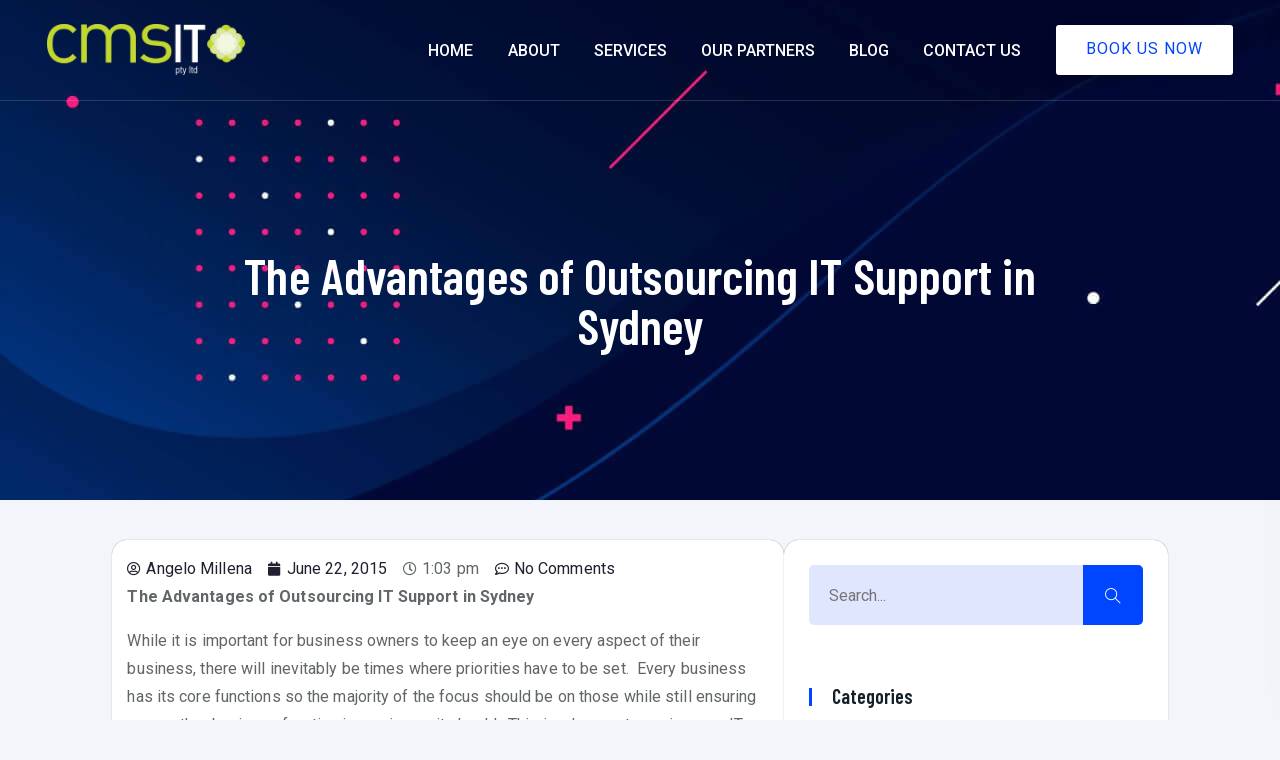

--- FILE ---
content_type: text/html; charset=UTF-8
request_url: https://cmsit.com.au/the-advantages-of-outsourcing-it-support-in-sydney/
body_size: 24970
content:
<!doctype html>
<html lang="en-US" prefix="og: https://ogp.me/ns#">
<head><meta charset="UTF-8"><script>if(navigator.userAgent.match(/MSIE|Internet Explorer/i)||navigator.userAgent.match(/Trident\/7\..*?rv:11/i)){var href=document.location.href;if(!href.match(/[?&]nowprocket/)){if(href.indexOf("?")==-1){if(href.indexOf("#")==-1){document.location.href=href+"?nowprocket=1"}else{document.location.href=href.replace("#","?nowprocket=1#")}}else{if(href.indexOf("#")==-1){document.location.href=href+"&nowprocket=1"}else{document.location.href=href.replace("#","&nowprocket=1#")}}}}</script><script>class RocketLazyLoadScripts{constructor(){this.v="1.2.3",this.triggerEvents=["keydown","mousedown","mousemove","touchmove","touchstart","touchend","wheel"],this.userEventHandler=this._triggerListener.bind(this),this.touchStartHandler=this._onTouchStart.bind(this),this.touchMoveHandler=this._onTouchMove.bind(this),this.touchEndHandler=this._onTouchEnd.bind(this),this.clickHandler=this._onClick.bind(this),this.interceptedClicks=[],window.addEventListener("pageshow",t=>{this.persisted=t.persisted}),window.addEventListener("DOMContentLoaded",()=>{this._preconnect3rdParties()}),this.delayedScripts={normal:[],async:[],defer:[]},this.trash=[],this.allJQueries=[]}_addUserInteractionListener(t){if(document.hidden){t._triggerListener();return}this.triggerEvents.forEach(e=>window.addEventListener(e,t.userEventHandler,{passive:!0})),window.addEventListener("touchstart",t.touchStartHandler,{passive:!0}),window.addEventListener("mousedown",t.touchStartHandler),document.addEventListener("visibilitychange",t.userEventHandler)}_removeUserInteractionListener(){this.triggerEvents.forEach(t=>window.removeEventListener(t,this.userEventHandler,{passive:!0})),document.removeEventListener("visibilitychange",this.userEventHandler)}_onTouchStart(t){"HTML"!==t.target.tagName&&(window.addEventListener("touchend",this.touchEndHandler),window.addEventListener("mouseup",this.touchEndHandler),window.addEventListener("touchmove",this.touchMoveHandler,{passive:!0}),window.addEventListener("mousemove",this.touchMoveHandler),t.target.addEventListener("click",this.clickHandler),this._renameDOMAttribute(t.target,"onclick","rocket-onclick"),this._pendingClickStarted())}_onTouchMove(t){window.removeEventListener("touchend",this.touchEndHandler),window.removeEventListener("mouseup",this.touchEndHandler),window.removeEventListener("touchmove",this.touchMoveHandler,{passive:!0}),window.removeEventListener("mousemove",this.touchMoveHandler),t.target.removeEventListener("click",this.clickHandler),this._renameDOMAttribute(t.target,"rocket-onclick","onclick"),this._pendingClickFinished()}_onTouchEnd(t){window.removeEventListener("touchend",this.touchEndHandler),window.removeEventListener("mouseup",this.touchEndHandler),window.removeEventListener("touchmove",this.touchMoveHandler,{passive:!0}),window.removeEventListener("mousemove",this.touchMoveHandler)}_onClick(t){t.target.removeEventListener("click",this.clickHandler),this._renameDOMAttribute(t.target,"rocket-onclick","onclick"),this.interceptedClicks.push(t),t.preventDefault(),t.stopPropagation(),t.stopImmediatePropagation(),this._pendingClickFinished()}_replayClicks(){window.removeEventListener("touchstart",this.touchStartHandler,{passive:!0}),window.removeEventListener("mousedown",this.touchStartHandler),this.interceptedClicks.forEach(t=>{t.target.dispatchEvent(new MouseEvent("click",{view:t.view,bubbles:!0,cancelable:!0}))})}_waitForPendingClicks(){return new Promise(t=>{this._isClickPending?this._pendingClickFinished=t:t()})}_pendingClickStarted(){this._isClickPending=!0}_pendingClickFinished(){this._isClickPending=!1}_renameDOMAttribute(t,e,r){t.hasAttribute&&t.hasAttribute(e)&&(event.target.setAttribute(r,event.target.getAttribute(e)),event.target.removeAttribute(e))}_triggerListener(){this._removeUserInteractionListener(this),"loading"===document.readyState?document.addEventListener("DOMContentLoaded",this._loadEverythingNow.bind(this)):this._loadEverythingNow()}_preconnect3rdParties(){let t=[];document.querySelectorAll("script[type=rocketlazyloadscript]").forEach(e=>{if(e.hasAttribute("src")){let r=new URL(e.src).origin;r!==location.origin&&t.push({src:r,crossOrigin:e.crossOrigin||"module"===e.getAttribute("data-rocket-type")})}}),t=[...new Map(t.map(t=>[JSON.stringify(t),t])).values()],this._batchInjectResourceHints(t,"preconnect")}async _loadEverythingNow(){this.lastBreath=Date.now(),this._delayEventListeners(this),this._delayJQueryReady(this),this._handleDocumentWrite(),this._registerAllDelayedScripts(),this._preloadAllScripts(),await this._loadScriptsFromList(this.delayedScripts.normal),await this._loadScriptsFromList(this.delayedScripts.defer),await this._loadScriptsFromList(this.delayedScripts.async);try{await this._triggerDOMContentLoaded(),await this._triggerWindowLoad()}catch(t){console.error(t)}window.dispatchEvent(new Event("rocket-allScriptsLoaded")),this._waitForPendingClicks().then(()=>{this._replayClicks()}),this._emptyTrash()}_registerAllDelayedScripts(){document.querySelectorAll("script[type=rocketlazyloadscript]").forEach(t=>{t.hasAttribute("data-rocket-src")?t.hasAttribute("async")&&!1!==t.async?this.delayedScripts.async.push(t):t.hasAttribute("defer")&&!1!==t.defer||"module"===t.getAttribute("data-rocket-type")?this.delayedScripts.defer.push(t):this.delayedScripts.normal.push(t):this.delayedScripts.normal.push(t)})}async _transformScript(t){return new Promise((await this._littleBreath(),navigator.userAgent.indexOf("Firefox/")>0||""===navigator.vendor)?e=>{let r=document.createElement("script");[...t.attributes].forEach(t=>{let e=t.nodeName;"type"!==e&&("data-rocket-type"===e&&(e="type"),"data-rocket-src"===e&&(e="src"),r.setAttribute(e,t.nodeValue))}),t.text&&(r.text=t.text),r.hasAttribute("src")?(r.addEventListener("load",e),r.addEventListener("error",e)):(r.text=t.text,e());try{t.parentNode.replaceChild(r,t)}catch(i){e()}}:async e=>{function r(){t.setAttribute("data-rocket-status","failed"),e()}try{let i=t.getAttribute("data-rocket-type"),n=t.getAttribute("data-rocket-src");t.text,i?(t.type=i,t.removeAttribute("data-rocket-type")):t.removeAttribute("type"),t.addEventListener("load",function r(){t.setAttribute("data-rocket-status","executed"),e()}),t.addEventListener("error",r),n?(t.removeAttribute("data-rocket-src"),t.src=n):t.src="data:text/javascript;base64,"+window.btoa(unescape(encodeURIComponent(t.text)))}catch(s){r()}})}async _loadScriptsFromList(t){let e=t.shift();return e&&e.isConnected?(await this._transformScript(e),this._loadScriptsFromList(t)):Promise.resolve()}_preloadAllScripts(){this._batchInjectResourceHints([...this.delayedScripts.normal,...this.delayedScripts.defer,...this.delayedScripts.async],"preload")}_batchInjectResourceHints(t,e){var r=document.createDocumentFragment();t.forEach(t=>{let i=t.getAttribute&&t.getAttribute("data-rocket-src")||t.src;if(i){let n=document.createElement("link");n.href=i,n.rel=e,"preconnect"!==e&&(n.as="script"),t.getAttribute&&"module"===t.getAttribute("data-rocket-type")&&(n.crossOrigin=!0),t.crossOrigin&&(n.crossOrigin=t.crossOrigin),t.integrity&&(n.integrity=t.integrity),r.appendChild(n),this.trash.push(n)}}),document.head.appendChild(r)}_delayEventListeners(t){let e={};function r(t,r){!function t(r){!e[r]&&(e[r]={originalFunctions:{add:r.addEventListener,remove:r.removeEventListener},eventsToRewrite:[]},r.addEventListener=function(){arguments[0]=i(arguments[0]),e[r].originalFunctions.add.apply(r,arguments)},r.removeEventListener=function(){arguments[0]=i(arguments[0]),e[r].originalFunctions.remove.apply(r,arguments)});function i(t){return e[r].eventsToRewrite.indexOf(t)>=0?"rocket-"+t:t}}(t),e[t].eventsToRewrite.push(r)}function i(t,e){let r=t[e];Object.defineProperty(t,e,{get:()=>r||function(){},set(i){t["rocket"+e]=r=i}})}r(document,"DOMContentLoaded"),r(window,"DOMContentLoaded"),r(window,"load"),r(window,"pageshow"),r(document,"readystatechange"),i(document,"onreadystatechange"),i(window,"onload"),i(window,"onpageshow")}_delayJQueryReady(t){let e;function r(r){if(r&&r.fn&&!t.allJQueries.includes(r)){r.fn.ready=r.fn.init.prototype.ready=function(e){return t.domReadyFired?e.bind(document)(r):document.addEventListener("rocket-DOMContentLoaded",()=>e.bind(document)(r)),r([])};let i=r.fn.on;r.fn.on=r.fn.init.prototype.on=function(){if(this[0]===window){function t(t){return t.split(" ").map(t=>"load"===t||0===t.indexOf("load.")?"rocket-jquery-load":t).join(" ")}"string"==typeof arguments[0]||arguments[0]instanceof String?arguments[0]=t(arguments[0]):"object"==typeof arguments[0]&&Object.keys(arguments[0]).forEach(e=>{let r=arguments[0][e];delete arguments[0][e],arguments[0][t(e)]=r})}return i.apply(this,arguments),this},t.allJQueries.push(r)}e=r}r(window.jQuery),Object.defineProperty(window,"jQuery",{get:()=>e,set(t){r(t)}})}async _triggerDOMContentLoaded(){this.domReadyFired=!0,await this._littleBreath(),document.dispatchEvent(new Event("rocket-DOMContentLoaded")),await this._littleBreath(),window.dispatchEvent(new Event("rocket-DOMContentLoaded")),await this._littleBreath(),document.dispatchEvent(new Event("rocket-readystatechange")),await this._littleBreath(),document.rocketonreadystatechange&&document.rocketonreadystatechange()}async _triggerWindowLoad(){await this._littleBreath(),window.dispatchEvent(new Event("rocket-load")),await this._littleBreath(),window.rocketonload&&window.rocketonload(),await this._littleBreath(),this.allJQueries.forEach(t=>t(window).trigger("rocket-jquery-load")),await this._littleBreath();let t=new Event("rocket-pageshow");t.persisted=this.persisted,window.dispatchEvent(t),await this._littleBreath(),window.rocketonpageshow&&window.rocketonpageshow({persisted:this.persisted})}_handleDocumentWrite(){let t=new Map;document.write=document.writeln=function(e){let r=document.currentScript;r||console.error("WPRocket unable to document.write this: "+e);let i=document.createRange(),n=r.parentElement,s=t.get(r);void 0===s&&(s=r.nextSibling,t.set(r,s));let a=document.createDocumentFragment();i.setStart(a,0),a.appendChild(i.createContextualFragment(e)),n.insertBefore(a,s)}}async _littleBreath(){Date.now()-this.lastBreath>45&&(await this._requestAnimFrame(),this.lastBreath=Date.now())}async _requestAnimFrame(){return document.hidden?new Promise(t=>setTimeout(t)):new Promise(t=>requestAnimationFrame(t))}_emptyTrash(){this.trash.forEach(t=>t.remove())}static run(){let t=new RocketLazyLoadScripts;t._addUserInteractionListener(t)}}RocketLazyLoadScripts.run();</script>
	
	<meta name="viewport" content="width=device-width, initial-scale=1">
	<link rel="profile" href="//gmpg.org/xfn/11">

	
<!-- Search Engine Optimization by Rank Math - https://rankmath.com/ -->
<title>The Advantages of Outsourcing IT Support in Sydney - CMS Information Technology</title><link rel="preload" as="style" href="https://fonts.googleapis.com/css?family=Barlow%20Condensed%3A300%2C400%2C500%2C600%2C700%2C800%2C900%7CRoboto%3A300%2C400%2C500%2C600%2C700%7CRoboto%3A100%2C100italic%2C200%2C200italic%2C300%2C300italic%2C400%2C400italic%2C500%2C500italic%2C600%2C600italic%2C700%2C700italic%2C800%2C800italic%2C900%2C900italic%7CRoboto%20Slab%3A100%2C100italic%2C200%2C200italic%2C300%2C300italic%2C400%2C400italic%2C500%2C500italic%2C600%2C600italic%2C700%2C700italic%2C800%2C800italic%2C900%2C900italic&#038;subset=latin%2Clatin-ext&#038;display=swap" /><link rel="stylesheet" href="https://fonts.googleapis.com/css?family=Barlow%20Condensed%3A300%2C400%2C500%2C600%2C700%2C800%2C900%7CRoboto%3A300%2C400%2C500%2C600%2C700%7CRoboto%3A100%2C100italic%2C200%2C200italic%2C300%2C300italic%2C400%2C400italic%2C500%2C500italic%2C600%2C600italic%2C700%2C700italic%2C800%2C800italic%2C900%2C900italic%7CRoboto%20Slab%3A100%2C100italic%2C200%2C200italic%2C300%2C300italic%2C400%2C400italic%2C500%2C500italic%2C600%2C600italic%2C700%2C700italic%2C800%2C800italic%2C900%2C900italic&#038;subset=latin%2Clatin-ext&#038;display=swap" media="print" onload="this.media='all'" /><noscript><link rel="stylesheet" href="https://fonts.googleapis.com/css?family=Barlow%20Condensed%3A300%2C400%2C500%2C600%2C700%2C800%2C900%7CRoboto%3A300%2C400%2C500%2C600%2C700%7CRoboto%3A100%2C100italic%2C200%2C200italic%2C300%2C300italic%2C400%2C400italic%2C500%2C500italic%2C600%2C600italic%2C700%2C700italic%2C800%2C800italic%2C900%2C900italic%7CRoboto%20Slab%3A100%2C100italic%2C200%2C200italic%2C300%2C300italic%2C400%2C400italic%2C500%2C500italic%2C600%2C600italic%2C700%2C700italic%2C800%2C800italic%2C900%2C900italic&#038;subset=latin%2Clatin-ext&#038;display=swap" /></noscript>
<meta name="description" content="The Advantages of Outsourcing IT Support in Sydney"/>
<meta name="robots" content="index, follow, max-snippet:-1, max-video-preview:-1, max-image-preview:large"/>
<link rel="canonical" href="https://cmsit.com.au/the-advantages-of-outsourcing-it-support-in-sydney/" />
<meta property="og:locale" content="en_US" />
<meta property="og:type" content="article" />
<meta property="og:title" content="The Advantages of Outsourcing IT Support in Sydney - CMS Information Technology" />
<meta property="og:description" content="The Advantages of Outsourcing IT Support in Sydney" />
<meta property="og:url" content="https://cmsit.com.au/the-advantages-of-outsourcing-it-support-in-sydney/" />
<meta property="og:site_name" content="My Blog" />
<meta property="article:section" content="Blog" />
<meta property="og:updated_time" content="2023-05-07T07:07:12+00:00" />
<meta property="article:published_time" content="2015-06-22T13:03:39+00:00" />
<meta property="article:modified_time" content="2023-05-07T07:07:12+00:00" />
<meta name="twitter:card" content="summary_large_image" />
<meta name="twitter:title" content="The Advantages of Outsourcing IT Support in Sydney - CMS Information Technology" />
<meta name="twitter:description" content="The Advantages of Outsourcing IT Support in Sydney" />
<meta name="twitter:label1" content="Written by" />
<meta name="twitter:data1" content="Angelo Millena" />
<meta name="twitter:label2" content="Time to read" />
<meta name="twitter:data2" content="1 minute" />
<script type="application/ld+json" class="rank-math-schema">{"@context":"https://schema.org","@graph":[{"@type":["Person","Organization"],"@id":"https://cmsit.com.au/#person","name":"My Blog","logo":{"@type":"ImageObject","@id":"https://cmsit.com.au/#logo","url":"https://cmsit.com.au/wp-content/uploads/2023/05/cmsit-logo-White-IT-150x150.png","contentUrl":"https://cmsit.com.au/wp-content/uploads/2023/05/cmsit-logo-White-IT-150x150.png","caption":"My Blog","inLanguage":"en-US"},"image":{"@type":"ImageObject","@id":"https://cmsit.com.au/#logo","url":"https://cmsit.com.au/wp-content/uploads/2023/05/cmsit-logo-White-IT-150x150.png","contentUrl":"https://cmsit.com.au/wp-content/uploads/2023/05/cmsit-logo-White-IT-150x150.png","caption":"My Blog","inLanguage":"en-US"}},{"@type":"WebSite","@id":"https://cmsit.com.au/#website","url":"https://cmsit.com.au","name":"My Blog","publisher":{"@id":"https://cmsit.com.au/#person"},"inLanguage":"en-US"},{"@type":"WebPage","@id":"https://cmsit.com.au/the-advantages-of-outsourcing-it-support-in-sydney/#webpage","url":"https://cmsit.com.au/the-advantages-of-outsourcing-it-support-in-sydney/","name":"The Advantages of Outsourcing IT Support in Sydney - CMS Information Technology","datePublished":"2015-06-22T13:03:39+00:00","dateModified":"2023-05-07T07:07:12+00:00","isPartOf":{"@id":"https://cmsit.com.au/#website"},"inLanguage":"en-US"},{"@type":"Person","@id":"https://cmsit.com.au/author/angelomillena/","name":"Angelo Millena","url":"https://cmsit.com.au/author/angelomillena/","image":{"@type":"ImageObject","@id":"https://secure.gravatar.com/avatar/a81c0b2473e50ecc94c835e77b8baeeac732b3a992c16d4b84e87c942cf05410?s=96&amp;d=mm&amp;r=g","url":"https://secure.gravatar.com/avatar/a81c0b2473e50ecc94c835e77b8baeeac732b3a992c16d4b84e87c942cf05410?s=96&amp;d=mm&amp;r=g","caption":"Angelo Millena","inLanguage":"en-US"}},{"@type":"BlogPosting","headline":"The Advantages of Outsourcing IT Support in Sydney - CMS Information Technology","datePublished":"2015-06-22T13:03:39+00:00","dateModified":"2023-05-07T07:07:12+00:00","articleSection":"Blog","author":{"@id":"https://cmsit.com.au/author/angelomillena/","name":"Angelo Millena"},"publisher":{"@id":"https://cmsit.com.au/#person"},"description":"The Advantages of Outsourcing IT Support in Sydney","name":"The Advantages of Outsourcing IT Support in Sydney - CMS Information Technology","@id":"https://cmsit.com.au/the-advantages-of-outsourcing-it-support-in-sydney/#richSnippet","isPartOf":{"@id":"https://cmsit.com.au/the-advantages-of-outsourcing-it-support-in-sydney/#webpage"},"inLanguage":"en-US","mainEntityOfPage":{"@id":"https://cmsit.com.au/the-advantages-of-outsourcing-it-support-in-sydney/#webpage"}}]}</script>
<!-- /Rank Math WordPress SEO plugin -->

<link rel='dns-prefetch' href='//www.googletagmanager.com' />
<link rel='dns-prefetch' href='//ajax.googleapis.com' />
<link rel='dns-prefetch' href='//fonts.googleapis.com' />
<link rel='dns-prefetch' href='//fonts.gstatic.com' />
<link href='https://fonts.gstatic.com' crossorigin rel='preconnect' />
<link rel="alternate" type="application/rss+xml" title="CMS Information Technology &raquo; Feed" href="https://cmsit.com.au/feed/" />
<link rel="alternate" type="application/rss+xml" title="CMS Information Technology &raquo; Comments Feed" href="https://cmsit.com.au/comments/feed/" />
<link rel="alternate" type="application/rss+xml" title="CMS Information Technology &raquo; The Advantages of Outsourcing IT Support in Sydney Comments Feed" href="https://cmsit.com.au/the-advantages-of-outsourcing-it-support-in-sydney/feed/" />
<link rel="alternate" title="oEmbed (JSON)" type="application/json+oembed" href="https://cmsit.com.au/wp-json/oembed/1.0/embed?url=https%3A%2F%2Fcmsit.com.au%2Fthe-advantages-of-outsourcing-it-support-in-sydney%2F" />
<link rel="alternate" title="oEmbed (XML)" type="text/xml+oembed" href="https://cmsit.com.au/wp-json/oembed/1.0/embed?url=https%3A%2F%2Fcmsit.com.au%2Fthe-advantages-of-outsourcing-it-support-in-sydney%2F&#038;format=xml" />
<style id='wp-img-auto-sizes-contain-inline-css'>
img:is([sizes=auto i],[sizes^="auto," i]){contain-intrinsic-size:3000px 1500px}
/*# sourceURL=wp-img-auto-sizes-contain-inline-css */
</style>
<style id='wp-emoji-styles-inline-css'>

	img.wp-smiley, img.emoji {
		display: inline !important;
		border: none !important;
		box-shadow: none !important;
		height: 1em !important;
		width: 1em !important;
		margin: 0 0.07em !important;
		vertical-align: -0.1em !important;
		background: none !important;
		padding: 0 !important;
	}
/*# sourceURL=wp-emoji-styles-inline-css */
</style>
<link rel='stylesheet' id='wp-block-library-css' href='https://cmsit.com.au/wp-includes/css/dist/block-library/style.min.css?ver=6.9' media='all' />
<style id='global-styles-inline-css'>
:root{--wp--preset--aspect-ratio--square: 1;--wp--preset--aspect-ratio--4-3: 4/3;--wp--preset--aspect-ratio--3-4: 3/4;--wp--preset--aspect-ratio--3-2: 3/2;--wp--preset--aspect-ratio--2-3: 2/3;--wp--preset--aspect-ratio--16-9: 16/9;--wp--preset--aspect-ratio--9-16: 9/16;--wp--preset--color--black: #000000;--wp--preset--color--cyan-bluish-gray: #abb8c3;--wp--preset--color--white: #ffffff;--wp--preset--color--pale-pink: #f78da7;--wp--preset--color--vivid-red: #cf2e2e;--wp--preset--color--luminous-vivid-orange: #ff6900;--wp--preset--color--luminous-vivid-amber: #fcb900;--wp--preset--color--light-green-cyan: #7bdcb5;--wp--preset--color--vivid-green-cyan: #00d084;--wp--preset--color--pale-cyan-blue: #8ed1fc;--wp--preset--color--vivid-cyan-blue: #0693e3;--wp--preset--color--vivid-purple: #9b51e0;--wp--preset--gradient--vivid-cyan-blue-to-vivid-purple: linear-gradient(135deg,rgb(6,147,227) 0%,rgb(155,81,224) 100%);--wp--preset--gradient--light-green-cyan-to-vivid-green-cyan: linear-gradient(135deg,rgb(122,220,180) 0%,rgb(0,208,130) 100%);--wp--preset--gradient--luminous-vivid-amber-to-luminous-vivid-orange: linear-gradient(135deg,rgb(252,185,0) 0%,rgb(255,105,0) 100%);--wp--preset--gradient--luminous-vivid-orange-to-vivid-red: linear-gradient(135deg,rgb(255,105,0) 0%,rgb(207,46,46) 100%);--wp--preset--gradient--very-light-gray-to-cyan-bluish-gray: linear-gradient(135deg,rgb(238,238,238) 0%,rgb(169,184,195) 100%);--wp--preset--gradient--cool-to-warm-spectrum: linear-gradient(135deg,rgb(74,234,220) 0%,rgb(151,120,209) 20%,rgb(207,42,186) 40%,rgb(238,44,130) 60%,rgb(251,105,98) 80%,rgb(254,248,76) 100%);--wp--preset--gradient--blush-light-purple: linear-gradient(135deg,rgb(255,206,236) 0%,rgb(152,150,240) 100%);--wp--preset--gradient--blush-bordeaux: linear-gradient(135deg,rgb(254,205,165) 0%,rgb(254,45,45) 50%,rgb(107,0,62) 100%);--wp--preset--gradient--luminous-dusk: linear-gradient(135deg,rgb(255,203,112) 0%,rgb(199,81,192) 50%,rgb(65,88,208) 100%);--wp--preset--gradient--pale-ocean: linear-gradient(135deg,rgb(255,245,203) 0%,rgb(182,227,212) 50%,rgb(51,167,181) 100%);--wp--preset--gradient--electric-grass: linear-gradient(135deg,rgb(202,248,128) 0%,rgb(113,206,126) 100%);--wp--preset--gradient--midnight: linear-gradient(135deg,rgb(2,3,129) 0%,rgb(40,116,252) 100%);--wp--preset--font-size--small: 13px;--wp--preset--font-size--medium: 20px;--wp--preset--font-size--large: 36px;--wp--preset--font-size--x-large: 42px;--wp--preset--spacing--20: 0.44rem;--wp--preset--spacing--30: 0.67rem;--wp--preset--spacing--40: 1rem;--wp--preset--spacing--50: 1.5rem;--wp--preset--spacing--60: 2.25rem;--wp--preset--spacing--70: 3.38rem;--wp--preset--spacing--80: 5.06rem;--wp--preset--shadow--natural: 6px 6px 9px rgba(0, 0, 0, 0.2);--wp--preset--shadow--deep: 12px 12px 50px rgba(0, 0, 0, 0.4);--wp--preset--shadow--sharp: 6px 6px 0px rgba(0, 0, 0, 0.2);--wp--preset--shadow--outlined: 6px 6px 0px -3px rgb(255, 255, 255), 6px 6px rgb(0, 0, 0);--wp--preset--shadow--crisp: 6px 6px 0px rgb(0, 0, 0);}:where(.is-layout-flex){gap: 0.5em;}:where(.is-layout-grid){gap: 0.5em;}body .is-layout-flex{display: flex;}.is-layout-flex{flex-wrap: wrap;align-items: center;}.is-layout-flex > :is(*, div){margin: 0;}body .is-layout-grid{display: grid;}.is-layout-grid > :is(*, div){margin: 0;}:where(.wp-block-columns.is-layout-flex){gap: 2em;}:where(.wp-block-columns.is-layout-grid){gap: 2em;}:where(.wp-block-post-template.is-layout-flex){gap: 1.25em;}:where(.wp-block-post-template.is-layout-grid){gap: 1.25em;}.has-black-color{color: var(--wp--preset--color--black) !important;}.has-cyan-bluish-gray-color{color: var(--wp--preset--color--cyan-bluish-gray) !important;}.has-white-color{color: var(--wp--preset--color--white) !important;}.has-pale-pink-color{color: var(--wp--preset--color--pale-pink) !important;}.has-vivid-red-color{color: var(--wp--preset--color--vivid-red) !important;}.has-luminous-vivid-orange-color{color: var(--wp--preset--color--luminous-vivid-orange) !important;}.has-luminous-vivid-amber-color{color: var(--wp--preset--color--luminous-vivid-amber) !important;}.has-light-green-cyan-color{color: var(--wp--preset--color--light-green-cyan) !important;}.has-vivid-green-cyan-color{color: var(--wp--preset--color--vivid-green-cyan) !important;}.has-pale-cyan-blue-color{color: var(--wp--preset--color--pale-cyan-blue) !important;}.has-vivid-cyan-blue-color{color: var(--wp--preset--color--vivid-cyan-blue) !important;}.has-vivid-purple-color{color: var(--wp--preset--color--vivid-purple) !important;}.has-black-background-color{background-color: var(--wp--preset--color--black) !important;}.has-cyan-bluish-gray-background-color{background-color: var(--wp--preset--color--cyan-bluish-gray) !important;}.has-white-background-color{background-color: var(--wp--preset--color--white) !important;}.has-pale-pink-background-color{background-color: var(--wp--preset--color--pale-pink) !important;}.has-vivid-red-background-color{background-color: var(--wp--preset--color--vivid-red) !important;}.has-luminous-vivid-orange-background-color{background-color: var(--wp--preset--color--luminous-vivid-orange) !important;}.has-luminous-vivid-amber-background-color{background-color: var(--wp--preset--color--luminous-vivid-amber) !important;}.has-light-green-cyan-background-color{background-color: var(--wp--preset--color--light-green-cyan) !important;}.has-vivid-green-cyan-background-color{background-color: var(--wp--preset--color--vivid-green-cyan) !important;}.has-pale-cyan-blue-background-color{background-color: var(--wp--preset--color--pale-cyan-blue) !important;}.has-vivid-cyan-blue-background-color{background-color: var(--wp--preset--color--vivid-cyan-blue) !important;}.has-vivid-purple-background-color{background-color: var(--wp--preset--color--vivid-purple) !important;}.has-black-border-color{border-color: var(--wp--preset--color--black) !important;}.has-cyan-bluish-gray-border-color{border-color: var(--wp--preset--color--cyan-bluish-gray) !important;}.has-white-border-color{border-color: var(--wp--preset--color--white) !important;}.has-pale-pink-border-color{border-color: var(--wp--preset--color--pale-pink) !important;}.has-vivid-red-border-color{border-color: var(--wp--preset--color--vivid-red) !important;}.has-luminous-vivid-orange-border-color{border-color: var(--wp--preset--color--luminous-vivid-orange) !important;}.has-luminous-vivid-amber-border-color{border-color: var(--wp--preset--color--luminous-vivid-amber) !important;}.has-light-green-cyan-border-color{border-color: var(--wp--preset--color--light-green-cyan) !important;}.has-vivid-green-cyan-border-color{border-color: var(--wp--preset--color--vivid-green-cyan) !important;}.has-pale-cyan-blue-border-color{border-color: var(--wp--preset--color--pale-cyan-blue) !important;}.has-vivid-cyan-blue-border-color{border-color: var(--wp--preset--color--vivid-cyan-blue) !important;}.has-vivid-purple-border-color{border-color: var(--wp--preset--color--vivid-purple) !important;}.has-vivid-cyan-blue-to-vivid-purple-gradient-background{background: var(--wp--preset--gradient--vivid-cyan-blue-to-vivid-purple) !important;}.has-light-green-cyan-to-vivid-green-cyan-gradient-background{background: var(--wp--preset--gradient--light-green-cyan-to-vivid-green-cyan) !important;}.has-luminous-vivid-amber-to-luminous-vivid-orange-gradient-background{background: var(--wp--preset--gradient--luminous-vivid-amber-to-luminous-vivid-orange) !important;}.has-luminous-vivid-orange-to-vivid-red-gradient-background{background: var(--wp--preset--gradient--luminous-vivid-orange-to-vivid-red) !important;}.has-very-light-gray-to-cyan-bluish-gray-gradient-background{background: var(--wp--preset--gradient--very-light-gray-to-cyan-bluish-gray) !important;}.has-cool-to-warm-spectrum-gradient-background{background: var(--wp--preset--gradient--cool-to-warm-spectrum) !important;}.has-blush-light-purple-gradient-background{background: var(--wp--preset--gradient--blush-light-purple) !important;}.has-blush-bordeaux-gradient-background{background: var(--wp--preset--gradient--blush-bordeaux) !important;}.has-luminous-dusk-gradient-background{background: var(--wp--preset--gradient--luminous-dusk) !important;}.has-pale-ocean-gradient-background{background: var(--wp--preset--gradient--pale-ocean) !important;}.has-electric-grass-gradient-background{background: var(--wp--preset--gradient--electric-grass) !important;}.has-midnight-gradient-background{background: var(--wp--preset--gradient--midnight) !important;}.has-small-font-size{font-size: var(--wp--preset--font-size--small) !important;}.has-medium-font-size{font-size: var(--wp--preset--font-size--medium) !important;}.has-large-font-size{font-size: var(--wp--preset--font-size--large) !important;}.has-x-large-font-size{font-size: var(--wp--preset--font-size--x-large) !important;}
/*# sourceURL=global-styles-inline-css */
</style>

<style id='classic-theme-styles-inline-css'>
/*! This file is auto-generated */
.wp-block-button__link{color:#fff;background-color:#32373c;border-radius:9999px;box-shadow:none;text-decoration:none;padding:calc(.667em + 2px) calc(1.333em + 2px);font-size:1.125em}.wp-block-file__button{background:#32373c;color:#fff;text-decoration:none}
/*# sourceURL=/wp-includes/css/classic-themes.min.css */
</style>
<link data-minify="1" rel='stylesheet' id='ultimate-widgets-css' href='https://cmsit.com.au/wp-content/cache/min/1/wp-content/plugins/ultimate-addon/assets/css/widgets.css?ver=1684815153' media='all' />
<link data-minify="1" rel='stylesheet' id='themecore-widgets-css' href='https://cmsit.com.au/wp-content/cache/min/1/wp-content/plugins/utechcore/assets/css/widgets.css?ver=1684815153' media='all' />
<link data-minify="1" rel='stylesheet' id='themecore-overwrite-css' href='https://cmsit.com.au/wp-content/cache/min/1/wp-content/plugins/utechcore/assets/css/overwrite.css?ver=1684815153' media='all' />
<link rel='stylesheet' id='themecore-css' href='https://cmsit.com.au/wp-content/plugins/utechcore/assets/css/core-inline.css?ver=1.0.0' media='all' />

<link rel='stylesheet' id='utech-style-css' href='https://cmsit.com.au/wp-content/themes/utech/style.css?ver=5.4.0' media='all' />
<link data-minify="1" rel='stylesheet' id='animate-css' href='https://cmsit.com.au/wp-content/cache/min/1/wp-content/themes/utech/assets/css/plugins/animate.css?ver=1684815153' media='all' />
<link data-minify="1" rel='stylesheet' id='owl-carousel-css' href='https://cmsit.com.au/wp-content/cache/min/1/wp-content/plugins/ultimate-addon/assets/css/owl.carousel.css?ver=1684815153' media='all' />
<link rel='stylesheet' id='stellarnav-css' href='https://cmsit.com.au/wp-content/themes/utech/assets/css/plugins/stellarnav.min.css?ver=2.0.0' media='all' />
<link data-minify="1" rel='stylesheet' id='selectbox-css' href='https://cmsit.com.au/wp-content/cache/min/1/wp-content/themes/utech/assets/css/plugins/jquery.selectbox.css?ver=1684815153' media='all' />
<link data-minify="1" rel='stylesheet' id='nice-select-css' href='https://cmsit.com.au/wp-content/cache/min/1/wp-content/themes/utech/assets/css/plugins/nice-select.css?ver=1684815153' media='all' />
<link rel='stylesheet' id='bootstrap-css' href='https://cmsit.com.au/wp-content/themes/utech/assets/css/plugins/bootstrap.min.css?ver=4.6.0' media='all' />
<link data-minify="1" rel='stylesheet' id='themify-css' href='https://cmsit.com.au/wp-content/cache/min/1/wp-content/themes/utech/assets/css/icons/themify-icons.css?ver=1684815153' media='all' />
<link data-minify="1" rel='stylesheet' id='beicon-css' href='https://cmsit.com.au/wp-content/cache/min/1/wp-content/themes/utech/assets/css/icons/beicon.css?ver=1684815153' media='all' />
<link data-minify="1" rel='stylesheet' id='fontawesome-css' href='https://cmsit.com.au/wp-content/cache/min/1/wp-content/themes/utech/assets/css/icons/font-awesome.min.css?ver=1684815153' media='all' />
<link data-minify="1" rel='stylesheet' id='utech-default-css' href='https://cmsit.com.au/wp-content/cache/min/1/wp-content/themes/utech/assets/css/default.css?ver=1684815153' media='all' />
<link data-minify="1" rel='stylesheet' id='utech-typography-css' href='https://cmsit.com.au/wp-content/cache/min/1/wp-content/themes/utech/assets/css/typography.css?ver=1684815153' media='all' />
<link data-minify="1" rel='stylesheet' id='utech-header-css' href='https://cmsit.com.au/wp-content/cache/min/1/wp-content/themes/utech/assets/css/header.css?ver=1684815153' media='all' />
<link data-minify="1" rel='stylesheet' id='utech-blog-css' href='https://cmsit.com.au/wp-content/cache/min/1/wp-content/themes/utech/assets/css/blog-and-pages.css?ver=1684815153' media='all' />
<link data-minify="1" rel='stylesheet' id='utech-footer-css' href='https://cmsit.com.au/wp-content/cache/min/1/wp-content/themes/utech/assets/css/footer.css?ver=1684815153' media='all' />
<link data-minify="1" rel='stylesheet' id='utech-main-style-css' href='https://cmsit.com.au/wp-content/cache/min/1/wp-content/themes/utech/assets/css/features.css?ver=1684815153' media='all' />
<style id='utech-main-style-inline-css'>

            .banner-area{
                text-align:center;
            }
            .page-title h1,
            .page-title,
            .breadcumb,
            .breadcumb a,
            .breadcumb a span{
                color:#ffffff;
            }
        
            .navbar-header h3 a{
                color:#ffffff;
            }
            .is-sticky .navbar-header h3 a{
                color:#00152e;
            }
        
            @media (max-width: 991px) and (min-width: 768px){
                .navbar-header h3 a {
                    color:#00152e;
                }
                .is-sticky .navbar-header h3 a {
                    color:#0045ff;
                }
            }
            @media only screen and (max-width: 767px){
                .navbar-header h3 a {
                    color:#00152e;
                }
                .is-sticky .navbar-header h3 a {
                    color:#0045ff;
                }
            }
        
                .banner-area-bg::after{
                    opacity:0.70;
                }
            
                    #main-nav{
                        margin-right:inherit;
                    }
                
            .mainmenu-area-bg {
                opacity: .0;
            }
        
			.is-sticky .mainmenu-area-bg {
			 	opacity: .1;
			}
        
    			ul#nav li a {
    				color: #ffffff;
    			}
            
                .is-sticky ul#nav li a,
                ul#nav li li a {
                    color: #1f243a;
                }
            
                ul#nav li a:hover,
                ul#nav li > a.active,
                ul#nav li.current-menu-parent > a,
                ul#nav li.current-menu-item > a,
                ul#nav li.hover > a,
                ul#nav li:hover > a{
                    color: #ffffff;
                }
            
                .is-sticky ul#nav li > a:hover,
                .is-sticky ul#nav > li:hover > a,
                .is-sticky ul#nav li ul li > a:hover,
                .is-sticky ul#nav li > a.active,
                .is-sticky ul#nav li.hover > a,
                .is-sticky ul#nav li.current-menu-parent > a,
                .is-sticky ul#nav li.current-menu-item > a {
                    color: #0045ff;
                }
            
                ul#nav li li a,
                .is-sticky ul#nav li li a{
                    color: #ffffff !important;
                }
            
                ul#nav li ul li.hover > a,
                ul#nav li.has-sub li.current-menu-item > a,
                .is-sticky ul#nav li ul li.hover > a{
                    color: #ffffff !important;
                    background: transparent !important;
                }
            
                @media only screen and (min-width: 992px) {
                    ul#nav li ul li {
                        margin-bottom: 20px;
                        padding-left: 10px;
                        display: block;
                    }
                
                    ul#nav li ul li:last-child {
                        margin-bottom: 0;
                    }
                
                    .stellarnav ul li.mega>ul>li ul li a,
                    ul#nav li ul li a,
                    .is-sticky ul#nav li ul li a {
                        position: relative;
                        padding: 0;
                        display: inline-block;
                    }
                    .stellarnav ul li.mega>ul>li ul li a:after,
                    ul#nav li ul li a:after {
                        content: '';
                        width: 0%;
                        height: 1px;
                        background: #0045ff;
                        position: absolute;
                        right: 0;
                        bottom: 0;
                        transition: 0.5s;
                        transform: rotate(0) !important;
                    }
                    .stellarnav ul li.mega>ul>li ul li a:hover:after,
                    ul#nav li ul li a:hover:after,
                    ul#nav li ul li:hover > a:after {
                        width: 100%;
                        left: 0;
                        right: auto;
                        transform: rotate(0);
                    }
                }
            
            .mainmenu-area{
                border-color:rgba(255,255,255,.15);
            }
        
                @media only screen and (max-width: 992px) {
                    #main-nav {
                        display: none;
                    }
                }
            
            @media only screen and (max-width: 991px) {
                .mainmenu-area{
                    border-color:rgba(255,255,255,.15);
                }
                .mainmenu-area-bg {
                    opacity: .0;
                }
                .is-sticky .mainmenu-area-bg {
                    opacity: .1;
                }

                .menu-toggle.full {
                    color: #ffffff !important;
                    border-color:#ffffff;
                }
                .line {
                    stroke: #ffffff;
                }

                .is-sticky .menu-toggle.full {
                    color: #1f243a;
                    border-color: #1f243a;
                }
                .is-sticky .line {
                    stroke: #1f243a;
                }
                ul#nav li a,
                ul#nav li li a,
                .is-sticky ul#nav li a,
                .is-sticky ul#nav li li a {
                    color: #1f243a !important;
                }

                ul#nav li.has-sub.open > a,
                ul#nav > li > a:hover,
                ul#nav li > a.active,
                ul#nav li.current-menu-item > a,
                ul#nav li.has-sub li.current-menu-item > a,
                ul#nav li.open.menu-item-has-children > a {
                    background: #ffffff !important;
                    color: #0045ff !important;
                }
            }
        
                .footer-area-bg:after{
                    opacity:0.5;
                }
            @media (min-width: 993px) and (max-width: 1024px) {
    .elementor-section.elementor-top-section.elementor-element.elementor-element-0b30be1 .area__title {
        font-size: 45px;
    }
  .elementor-1307 .elementor-element.elementor-element-7f56616 .elementor-widget-container{
  	margin:0 !important;
  }
  .elementor-1307 .elementor-element.elementor-element-c9c3640 .single__counter{
      transform: translateX(130px);
  }
}

.product__widgets__wrap .single-widgets {
    margin-bottom: 35px;
}
.product__widgets__wrap .single-widgets:last-child {
    margin-bottom: 0;
}
.products.woocommerce__products__list__grid.columns-2.grid .product img {
    width: 100%;
}
ul#nav li .elementor_megamenu_content a {
    padding: inherit;
    color: #ffffff;
}

ul#nav li .elementor_megamenu_content a:hover {
    color: #bd29f2;
}
/*# sourceURL=utech-main-style-inline-css */
</style>
<link data-minify="1" rel='stylesheet' id='elementor-icons-css' href='https://cmsit.com.au/wp-content/cache/min/1/wp-content/plugins/elementor/assets/lib/eicons/css/elementor-icons.min.css?ver=1684815153' media='all' />
<link rel='stylesheet' id='elementor-frontend-css' href='https://cmsit.com.au/wp-content/uploads/elementor/css/custom-frontend-lite.min.css?ver=1683870696' media='all' />
<link rel='stylesheet' id='swiper-css' href='https://cmsit.com.au/wp-content/plugins/elementor/assets/lib/swiper/css/swiper.min.css?ver=5.3.6' media='all' />
<link rel='stylesheet' id='elementor-post-5-css' href='https://cmsit.com.au/wp-content/uploads/elementor/css/post-5.css?ver=1683870696' media='all' />
<link rel='stylesheet' id='elementor-pro-css' href='https://cmsit.com.au/wp-content/uploads/elementor/css/custom-pro-frontend-lite.min.css?ver=1683870696' media='all' />
<link data-minify="1" rel='stylesheet' id='dsicon-css' href='https://cmsit.com.au/wp-content/cache/min/1/wp-content/plugins/ultimate-addon/assets/icons/dsicons/dsicon.css?ver=1684815153' media='all' />
<link data-minify="1" rel='stylesheet' id='essential-css' href='https://cmsit.com.au/wp-content/cache/min/1/wp-content/plugins/ultimate-addon/assets/icons/essential/essential.css?ver=1684815153' media='all' />
<link data-minify="1" rel='stylesheet' id='medical-css' href='https://cmsit.com.au/wp-content/cache/min/1/wp-content/plugins/ultimate-addon/assets/icons/medical/medical.css?ver=1684815153' media='all' />
<link data-minify="1" rel='stylesheet' id='hospital-css' href='https://cmsit.com.au/wp-content/cache/min/1/wp-content/plugins/ultimate-addon/assets/icons/hospital/hospital.css?ver=1684815153' media='all' />
<link data-minify="1" rel='stylesheet' id='dental-css' href='https://cmsit.com.au/wp-content/cache/min/1/wp-content/plugins/ultimate-addon/assets/icons/dental/dental.css?ver=1684815153' media='all' />
<link data-minify="1" rel='stylesheet' id='education-css' href='https://cmsit.com.au/wp-content/cache/min/1/wp-content/plugins/ultimate-addon/assets/icons/education/education.css?ver=1684815153' media='all' />
<link data-minify="1" rel='stylesheet' id='science-css' href='https://cmsit.com.au/wp-content/cache/min/1/wp-content/plugins/ultimate-addon/assets/icons/science/science.css?ver=1684815153' media='all' />
<link data-minify="1" rel='stylesheet' id='music-css' href='https://cmsit.com.au/wp-content/cache/min/1/wp-content/plugins/ultimate-addon/assets/icons/music/music.css?ver=1684815153' media='all' />
<link data-minify="1" rel='stylesheet' id='audiovideo-css' href='https://cmsit.com.au/wp-content/cache/min/1/wp-content/plugins/ultimate-addon/assets/icons/audiovideo/audiovideo.css?ver=1684815153' media='all' />
<link data-minify="1" rel='stylesheet' id='streaming-css' href='https://cmsit.com.au/wp-content/cache/min/1/wp-content/plugins/ultimate-addon/assets/icons/streaming/streaming.css?ver=1684815153' media='all' />
<link data-minify="1" rel='stylesheet' id='eicons-css' href='https://cmsit.com.au/wp-content/cache/min/1/wp-content/plugins/ultimate-addon/assets/icons/eicons/eicons.css?ver=1684815153' media='all' />
<link data-minify="1" rel='stylesheet' id='font-awesome-5-all-css' href='https://cmsit.com.au/wp-content/cache/min/1/wp-content/plugins/elementor/assets/lib/font-awesome/css/all.min.css?ver=1684815153' media='all' />
<link rel='stylesheet' id='font-awesome-4-shim-css' href='https://cmsit.com.au/wp-content/plugins/elementor/assets/lib/font-awesome/css/v4-shims.min.css?ver=3.12.2' media='all' />
<link rel='stylesheet' id='elementor-post-6249-css' href='https://cmsit.com.au/wp-content/uploads/elementor/css/post-6249.css?ver=1683870696' media='all' />
<style id='rocket-lazyload-inline-css'>
.rll-youtube-player{position:relative;padding-bottom:56.23%;height:0;overflow:hidden;max-width:100%;}.rll-youtube-player:focus-within{outline: 2px solid currentColor;outline-offset: 5px;}.rll-youtube-player iframe{position:absolute;top:0;left:0;width:100%;height:100%;z-index:100;background:0 0}.rll-youtube-player img{bottom:0;display:block;left:0;margin:auto;max-width:100%;width:100%;position:absolute;right:0;top:0;border:none;height:auto;-webkit-transition:.4s all;-moz-transition:.4s all;transition:.4s all}.rll-youtube-player img:hover{-webkit-filter:brightness(75%)}.rll-youtube-player .play{height:100%;width:100%;left:0;top:0;position:absolute;background:url(https://cmsit.com.au/wp-content/plugins/wp-rocket/assets/img/youtube.png) no-repeat center;background-color: transparent !important;cursor:pointer;border:none;}
/*# sourceURL=rocket-lazyload-inline-css */
</style>

<link rel="preconnect" href="https://fonts.gstatic.com/" crossorigin><script src="https://cmsit.com.au/wp-includes/js/jquery/jquery.min.js?ver=3.7.1" id="jquery-core-js" defer></script>
<script src="https://cmsit.com.au/wp-includes/js/jquery/jquery-migrate.min.js?ver=3.4.1" id="jquery-migrate-js" defer></script>
<script type="rocketlazyloadscript" data-rocket-src="https://cmsit.com.au/wp-content/plugins/elementor/assets/lib/font-awesome/js/v4-shims.min.js?ver=3.12.2" id="font-awesome-4-shim-js" defer></script>

<!-- Google Analytics snippet added by Site Kit -->
<script src="https://www.googletagmanager.com/gtag/js?id=UA-42274395-1" id="google_gtagjs-js" async></script>
<script id="google_gtagjs-js-after">
window.dataLayer = window.dataLayer || [];function gtag(){dataLayer.push(arguments);}
gtag('set', 'linker', {"domains":["cmsit.com.au"]} );
gtag("js", new Date());
gtag("set", "developer_id.dZTNiMT", true);
gtag("config", "UA-42274395-1", {"anonymize_ip":true});
gtag("config", "G-3MD8Q0VYJG");
//# sourceURL=google_gtagjs-js-after
</script>

<!-- End Google Analytics snippet added by Site Kit -->
<script id="csf-google-web-fonts-js-extra">
var WebFontConfig = {"google":{"families":["Barlow Condensed:600"]}};
//# sourceURL=csf-google-web-fonts-js-extra
</script>
<script type="rocketlazyloadscript" data-minify="1" data-rocket-src="https://cmsit.com.au/wp-content/cache/min/1/ajax/libs/webfont/1.6.26/webfont.js?ver=1684815153" id="csf-google-web-fonts-js" defer></script>
<link rel="https://api.w.org/" href="https://cmsit.com.au/wp-json/" /><link rel="alternate" title="JSON" type="application/json" href="https://cmsit.com.au/wp-json/wp/v2/posts/2670" /><link rel="EditURI" type="application/rsd+xml" title="RSD" href="https://cmsit.com.au/xmlrpc.php?rsd" />
<meta name="generator" content="WordPress 6.9" />
<link rel='shortlink' href='https://cmsit.com.au/?p=2670' />
<meta name="generator" content="Site Kit by Google 1.115.0" /><!-- HFCM by 99 Robots - Snippet # 1: Search Console -->
<meta name="google-site-verification" content="ZrbaMRI0LpAME1uEmfr9Q3YTNisaj_U62otwlyPs_CU" />
<!-- /end HFCM by 99 Robots -->
<!-- HFCM by 99 Robots - Snippet # 3: Localbusines -->
<script type="application/ld+json">
{
  "@context": "https://schema.org",
  "@type": "LocalBusiness",
  "name": "CMS Information Technology",
  "image": "https://cmsit.com.au/wp-content/uploads/2023/05/cmsit-logo-White-IT.png",
  "@id": "https://cmsit.com.au/",
  "url": "https://cmsit.com.au/",
  "telephone": "02 8004 9251",
  "address": {
    "@type": "PostalAddress",
    "streetAddress": "",
    "addressLocality": "",
    "addressRegion": "NSW",
    "postalCode": "2015",
    "addressCountry": "AU"
  },
  "openingHoursSpecification": {
    "@type": "OpeningHoursSpecification",
    "dayOfWeek": [
      "Monday",
      "Tuesday",
      "Wednesday",
      "Thursday",
      "Friday",
      "Saturday",
      "Sunday"
    ],
    "opens": "07:00",
    "closes": "19:00"
  },
  "sameAs": [
    "https://www.facebook.com/cmsit/",
    "https://www.linkedin.com/company/cms-it"
  ] 
}
</script>
<!-- /end HFCM by 99 Robots -->
<!-- HFCM by 99 Robots - Snippet # 4: Organization Schema -->
<script type="application/ld+json">
{
  "@context": "https://schema.org",
  "@type": "Organization",
  "name": "CMS Information Technology",
  "alternateName": "CMSIT",
  "url": "https://cmsit.com.au/",
  "logo": "https://cmsit.com.au/wp-content/uploads/2023/05/cmsit-logo-White-IT.png",
  "sameAs": [
    "https://www.facebook.com/cmsit/",
    "https://www.linkedin.com/company/cms-it"
  ]
}
</script>
<!-- /end HFCM by 99 Robots -->
<link rel="pingback" href="https://cmsit.com.au/xmlrpc.php"><meta name="generator" content="Elementor 3.12.2; features: e_dom_optimization, e_optimized_assets_loading, e_optimized_css_loading, a11y_improvements, additional_custom_breakpoints; settings: css_print_method-external, google_font-enabled, font_display-auto">
<style type="text/css">h1{font-family:"Barlow Condensed";font-weight:600;}h2{font-family:"Barlow Condensed";font-weight:600;}h3{font-family:"Barlow Condensed";font-weight:600;}.banner-area-bg{background-image:url(https://cmsitdesign2.webboost.digital/wp-content/uploads/2021/06/abs_bg_3.jpg);background-position:center center;background-repeat:no-repeat;background-attachment:scroll;background-size:cover;}.banner-area-bg:after{background-image:linear-gradient(#0045ff,#bd29f2);}.banner-area-bg:after{opacity:0.4 ;}.banner-area,.page-title h1,.page-title{color:#ffffff;}.breadcumb,.breadcumb a,.breadcumb a span,.breadcumb span,.breadcumb span.active{color:#ffffff;}.banner-area a{color:#ffffff;}.banner-area a:hover{color:#ffffff;}.banner-area .breadcumb a{color:#ffffff;}.banner-area .breadcumb a:hover{color:#ffffff;}.banner-area .breadcumb a span{color:#ffffff;}.banner-area .breadcumb a span:hover{color:#ffffff;}.breadcumb span{color:#ffffff;}.breadcumb span:hover{color:#ffffff;}.breadcumb span.active{color:#ffffff;}.breadcumb span.active:hover{color:#ffffff;}.banner-area .breadcumb span.active:last-child{color:#ffffff;}.mainmenu-area-bg{opacity:0 ;}.is-sticky .mainmenu-area-bg,.sticky-active .mainmenu-area-bg{opacity:1 ;}ul#nav li ul:not(ul#nav li.mega li ul,.mobile ul#nav li.mega li ul,.mobile ul#nav li ul){background-color:#1f243a;}ul#nav li ul:not(ul#nav li.mega li ul,.mobile ul#nav li.mega li ul,.mobile ul#nav li ul){border-top-width:0px;border-right-width:0px;border-bottom-width:3px;border-left-width:0px;border-color:#0045ff;border-style:solid;}ul#nav li ul:not(ul#nav li.mega li ul,.mobile ul#nav li.mega li ul,.mobile ul#nav li ul){border-radius:10px;}ul#nav > li.menu-item .wee{background:#f8f8f8}ul#nav li ul li a:after{background:#ffffff}.menu__mobile__style .mainmenu-area-bg{opacity:0 ;}.menu__mobile__style .is-sticky .mainmenu-area-bg{opacity:1 ;}.offcanvas__navigation>ul>li>a,.offcanvas__navigation ul.sub-menu>li>a{color:#ffffff!important;}.offcanvas__navigation>ul>li>a:hover,.offcanvas__navigation ul.sub-menu>li>a:hover{color:#ffffff!important;}.preeloader{background-color:#ffffff;background-position:center center;background-repeat:repeat;background-size:cover;}.preeloader,.preloader-spinner{color:#0045ff;}.top-bar .social-profile ul li a{color:#6c90b9}.top-bar .social-profile ul li a{background-color:#ffffff}.top-bar .social-profile ul li a{border-top-width:0px;border-right-width:0px;border-bottom-width:0px;border-left-width:0px;border-style:solid;}.top-bar .social-profile ul li a:hover{color:#6c90b9}.top-bar .social-profile ul li a:hover{background-color:#ffffff}.top-bar .social-profile ul li a:hover{border-top-width:0px;border-right-width:0px;border-bottom-width:0px;border-left-width:0px;border-style:solid;}.offcanvas__social ul li a:hover{color:#6c90b9}.offcanvas__social ul li a:hover{background-color:#ffffff}.offcanvas__social ul li a:hover{border-top-width:0px;border-right-width:0px;border-bottom-width:0px;border-left-width:0px;border-style:solid;}.offcanvas__social ul li a:hover:hover{color:#6c90b9}.offcanvas__social ul li a:hover:hover{background-color:#ffffff}.offcanvas__social ul li a:hover:hover{border-top-width:0px;border-right-width:0px;border-bottom-width:0px;border-left-width:0px;border-style:solid;}.footer-area .social-profile ul li a{color:#6c90b9}.footer-area .social-profile ul li a{border-top-width:0px;border-right-width:0px;border-bottom-width:0px;border-left-width:0px;border-style:solid;}.footer-area .social-profile ul li a:hover{color:#0045ff}.footer-area .social-profile ul li a:hover{background-color:#ffffff}.footer-area .social-profile ul li a:hover{border-top-width:0px;border-right-width:0px;border-bottom-width:0px;border-left-width:0px;border-style:solid;}.content-area.section-padding{padding-top:100px;padding-bottom:100px;}.footer-area-bg:after{opacity:0.5 ;}.footer-area{color:#c2d1e2;}.footer-top a{color:#ffffff!important;}.footer-top a:hover{color:#0045ff!important;}.footer-area .widget_pages ul li a{color:#ffffff!important;}.footer-area .widget_pages ul li a:hover{color:#0045ff!important;}.footer-area .widget_nav_menu ul li a{color:#ffffff!important;}.footer-area .widget_nav_menu ul li a:hover{color:#0045ff!important;}.footer-area h1,.footer-area h2,.footer-area h3,.footer-area h4,.footer-area h5,.footer-area h6{color:#ffffff;}.footer-area h3{border-color:#ffffff}.footer-area h3:before,.footer-area h3:after{background:#ffffff}.footer-bottom{border-top-width:0px;border-right-width:0px;border-bottom-width:0px;border-left-width:0px;border-color:#182044;border-style:solid;}.footer-bottom{padding-top:30px;padding-bottom:30px;}.footer-top a{color:#ffffff!important;}.footer-top a:hover{color:#0045ff!important;}.footer-area .widget_pages ul li a{color:#ffffff!important;}.footer-area .widget_pages ul li a:hover{color:#0045ff!important;}.footer-area .widget_nav_menu ul li a{color:#ffffff!important;}.footer-area .widget_nav_menu ul li a:hover{color:#0045ff!important;}.footer-area h1,.footer-area h2,.footer-area h3,.footer-area h4,.footer-area h5,.footer-area h6{color:#ffffff;}.footer-area h3{border-color:#ffffff}.footer-area h3:before,.footer-area h3:after{background:#ffffff}.footer-bottom{border-top-width:0px;border-right-width:0px;border-bottom-width:0px;border-left-width:0px;border-color:#182044;border-style:solid;}.footer-bottom{padding-top:30px;padding-bottom:30px;}</style><link rel="icon" href="https://cmsit.com.au/wp-content/uploads/2023/04/cropped-CMSIT-New-Logo-01-1-1-32x32.png" sizes="32x32" />
<link rel="icon" href="https://cmsit.com.au/wp-content/uploads/2023/04/cropped-CMSIT-New-Logo-01-1-1-192x192.png" sizes="192x192" />
<link rel="apple-touch-icon" href="https://cmsit.com.au/wp-content/uploads/2023/04/cropped-CMSIT-New-Logo-01-1-1-180x180.png" />
<meta name="msapplication-TileImage" content="https://cmsit.com.au/wp-content/uploads/2023/04/cropped-CMSIT-New-Logo-01-1-1-270x270.png" />
<noscript><style id="rocket-lazyload-nojs-css">.rll-youtube-player, [data-lazy-src]{display:none !important;}</style></noscript><link rel='stylesheet' id='elementor-icons-shared-0-css' href='https://cmsit.com.au/wp-content/plugins/elementor/assets/lib/font-awesome/css/fontawesome.min.css?ver=5.15.3' media='all' />
<link data-minify="1" rel='stylesheet' id='elementor-icons-fa-regular-css' href='https://cmsit.com.au/wp-content/cache/min/1/wp-content/plugins/elementor/assets/lib/font-awesome/css/regular.min.css?ver=1684815387' media='all' />
<link data-minify="1" rel='stylesheet' id='elementor-icons-fa-solid-css' href='https://cmsit.com.au/wp-content/cache/min/1/wp-content/plugins/elementor/assets/lib/font-awesome/css/solid.min.css?ver=1684815153' media='all' />
<link rel='stylesheet' id='elementor-post-1517-css' href='https://cmsit.com.au/wp-content/uploads/elementor/css/post-1517.css?ver=1684815229' media='all' />
<link data-minify="1" rel='stylesheet' id='elementor-icons-fa-brands-css' href='https://cmsit.com.au/wp-content/cache/min/1/wp-content/plugins/elementor/assets/lib/font-awesome/css/brands.min.css?ver=1684815153' media='all' />
</head>

<body class="wp-singular post-template-default single single-post postid-2670 single-format-standard wp-custom-logo wp-theme-utech header__style__1 utech__main__class elementor-default elementor-template-full-width elementor-kit-5 elementor-page-6249"  data-spy="scroll" data-target=".mainmenu-area" data-offset="90">
	
	                    <!--SCROLL TO TOP-->
            <a href="#scrolltotop" class="scrolltotop"><i class="ti ti-angle-up"></i></a>
        
	<header class="header-area" id="scrolltotop">
		
	    <div class="header-top-area">

	    		    		        
	        <!-- MAINMENU AREA -->
	        <div class="mainmenu-area" id="mainmenu-area">
	            <div class="mainmenu-area-bg"></div>
	            <nav class="navbar">
	                <div class="container container__full">
	                    <div class="row">
	                        <div class="col-md-12 flex-v-center">
	                            <div class="navbar-header">
	                                                    <a href="https://cmsit.com.au/" class="custom-logo-link default-logo">
                <img width="864" height="225" src="data:image/svg+xml,%3Csvg%20xmlns='http://www.w3.org/2000/svg'%20viewBox='0%200%20864%20225'%3E%3C/svg%3E" alt="CMS Information Technology" data-lazy-src="https://cmsit.com.au/wp-content/uploads/2023/05/cmsit-logo-White-IT.png"><noscript><img width="864" height="225" src="https://cmsit.com.au/wp-content/uploads/2023/05/cmsit-logo-White-IT.png" alt="CMS Information Technology"></noscript>            </a>
            <a href="https://cmsit.com.au/" class="custom-logo-link sticky-logo">
                <img width="860" height="221" src="data:image/svg+xml,%3Csvg%20xmlns='http://www.w3.org/2000/svg'%20viewBox='0%200%20860%20221'%3E%3C/svg%3E" alt="CMS Information Technology" data-lazy-src="https://cmsit.com.au/wp-content/uploads/2023/05/cmsit-logo-1.png"><noscript><img width="860" height="221" src="https://cmsit.com.au/wp-content/uploads/2023/05/cmsit-logo-1.png" alt="CMS Information Technology"></noscript>            </a>
        	                            </div>
	                            <svg class="humberger__menu__toggle ham hamRotate ham8" viewBox="0 0 100 100" width="60">
	                                <path class="line top" d="m 30,33 h 40 c 3.722839,0 7.5,3.126468 7.5,8.578427 0,5.451959 -2.727029,8.421573 -7.5,8.421573 h -20" />
	                                <path class="line middle" d="m 30,50 h 40" />
	                                <path class="line bottom" d="m 70,67 h -40 c 0,0 -7.5,-0.802118 -7.5,-8.365747 0,-7.563629 7.5,-8.634253 7.5,-8.634253 h 20" />
	                            </svg>
	                            <div id="main-nav" class="stellarnav"><ul id="nav" class="nav navbar-nav pull-right"><li class="menu-item menu-item-type-post_type menu-item-object-page menu-item-home"><a class="nav-link" href="https://cmsit.com.au/">HOME</a></li>
<li class="menu-item menu-item-type-post_type menu-item-object-page"><a class="nav-link" href="https://cmsit.com.au/about-cms-information-technology/">ABOUT</a></li>
<li class="menu-item menu-item-type-custom menu-item-object-custom menu-item-home menu-item-has-children"><a class="nav-link" href="https://cmsit.com.au/#">SERVICES</a>
<ul class="sub-menu">
	<li class="menu-item menu-item-type-post_type menu-item-object-page"><a class="nav-link" href="https://cmsit.com.au/computer-support-sydney/">HARDWARE TROUBLESHOOTING</a></li>
	<li class="menu-item menu-item-type-post_type menu-item-object-page"><a class="nav-link" href="https://cmsit.com.au/hands-feet-it-support-sydney/">ONSITE PARTNER SOLUTIONS</a></li>
	<li class="menu-item menu-item-type-post_type menu-item-object-page"><a class="nav-link" href="https://cmsit.com.au/microsoft-365-support-sydney/">MICROSOFT 365 SOLUTIONS</a></li>
	<li class="menu-item menu-item-type-post_type menu-item-object-page"><a class="nav-link" href="https://cmsit.com.au/voip-phone-systems-sydney/">3CX VOIP PHONE SYSTEM SOLUTIONS</a></li>
	<li class="menu-item menu-item-type-post_type menu-item-object-page"><a class="nav-link" href="https://cmsit.com.au/internet-and-wifi-support-sydney/">INTERNET &#038; WIFI SOLUTIONS</a></li>
	<li class="menu-item menu-item-type-post_type menu-item-object-page"><a class="nav-link" href="https://cmsit.com.au/managed-it-support/">MANAGED IT SOLUTIONS</a></li>
	<li class="menu-item menu-item-type-post_type menu-item-object-page"><a class="nav-link" href="https://cmsit.com.au/backup-disaster-recovery-sydney/">DISASTER RECOVERY SOLUTIONS</a></li>
	<li class="menu-item menu-item-type-post_type menu-item-object-page"><a class="nav-link" href="https://cmsit.com.au/unified-threat-management/">WATCHGUARD UTM</a></li>
	<li class="menu-item menu-item-type-post_type menu-item-object-page"><a class="nav-link" href="https://cmsit.com.au/data-center-hosting/">DATA CENTER HOSTING SOLUTIONS</a></li>
</ul>
</li>
<li class="menu-item menu-item-type-post_type menu-item-object-page"><a class="nav-link" href="https://cmsit.com.au/our-partners/">OUR PARTNERS</a></li>
<li class="menu-item menu-item-type-post_type menu-item-object-page current_page_parent"><a class="nav-link" href="https://cmsit.com.au/blog/">BLOG</a></li>
<li class="menu-item menu-item-type-post_type menu-item-object-page"><a class="nav-link" href="https://cmsit.com.au/contact-us/">CONTACT US</a></li>
</ul></div>
	                            		                            <div class="header-action d-none d-lg-flex">
										
										
										

	
		<a class="action-button" href="https://cmsit.com.au/contact-us/">BOOK US NOW</a>
	
																				
		                            </div>
	                        	
																	<div class="push__menu__button d-block d-lg-none">
										<div class="offcanvas__menu__open__trigger" id="offcanvas__menu__open__trigger">
											<i class="ti ti-menu"></i>
										</div>
									</div>
								
	                        </div>
	                    </div>
	                </div>
	            </nav>
	        </div>
	        <!-- END MAINMENU AREA END -->

			<!-- OFFCANVAS MENU START -->
			<div class="offcanvas__mobile__menu__main__wrapper" id="offcanvas__mobile__menu__main__wrapper">
		        <div  class="offcanvas__menu__close__trigger" id="offcanvas__menu__close__trigger">
		            <img width="50" height="50" src="data:image/svg+xml,%3Csvg%20xmlns='http://www.w3.org/2000/svg'%20viewBox='0%200%2050%2050'%3E%3C/svg%3E" alt="CMS Information Technology" data-lazy-src="https://cmsit.com.au/wp-content/themes/utech/assets/img/cross.svg"><noscript><img width="50" height="50" src="https://cmsit.com.au/wp-content/themes/utech/assets/img/cross.svg" alt="CMS Information Technology"></noscript>
		        </div>
		        <div class="offcanvas__menu__wrapper">
		            <div class="offcanvas__menu__inner__content">
					
						
												
						                        <div id="offcanvas__wrap" class="offcanvas__navigation"><ul id="offanvas__menu" class="offanvas__menu"><li class="menu-item menu-item-type-post_type menu-item-object-page menu-item-home"><a class="nav-link" href="https://cmsit.com.au/">HOME</a></li>
<li class="menu-item menu-item-type-post_type menu-item-object-page"><a class="nav-link" href="https://cmsit.com.au/about-cms-information-technology/">ABOUT</a></li>
<li class="menu-item menu-item-type-custom menu-item-object-custom menu-item-home menu-item-has-children"><a class="nav-link" href="https://cmsit.com.au/#">SERVICES</a>
<ul class="sub-menu">
	<li class="menu-item menu-item-type-post_type menu-item-object-page"><a class="nav-link" href="https://cmsit.com.au/computer-support-sydney/">HARDWARE TROUBLESHOOTING</a></li>
	<li class="menu-item menu-item-type-post_type menu-item-object-page"><a class="nav-link" href="https://cmsit.com.au/hands-feet-it-support-sydney/">ONSITE PARTNER SOLUTIONS</a></li>
	<li class="menu-item menu-item-type-post_type menu-item-object-page"><a class="nav-link" href="https://cmsit.com.au/microsoft-365-support-sydney/">MICROSOFT 365 SOLUTIONS</a></li>
	<li class="menu-item menu-item-type-post_type menu-item-object-page"><a class="nav-link" href="https://cmsit.com.au/voip-phone-systems-sydney/">3CX VOIP PHONE SYSTEM SOLUTIONS</a></li>
	<li class="menu-item menu-item-type-post_type menu-item-object-page"><a class="nav-link" href="https://cmsit.com.au/internet-and-wifi-support-sydney/">INTERNET &#038; WIFI SOLUTIONS</a></li>
	<li class="menu-item menu-item-type-post_type menu-item-object-page"><a class="nav-link" href="https://cmsit.com.au/managed-it-support/">MANAGED IT SOLUTIONS</a></li>
	<li class="menu-item menu-item-type-post_type menu-item-object-page"><a class="nav-link" href="https://cmsit.com.au/backup-disaster-recovery-sydney/">DISASTER RECOVERY SOLUTIONS</a></li>
	<li class="menu-item menu-item-type-post_type menu-item-object-page"><a class="nav-link" href="https://cmsit.com.au/unified-threat-management/">WATCHGUARD UTM</a></li>
	<li class="menu-item menu-item-type-post_type menu-item-object-page"><a class="nav-link" href="https://cmsit.com.au/data-center-hosting/">DATA CENTER HOSTING SOLUTIONS</a></li>
</ul>
</li>
<li class="menu-item menu-item-type-post_type menu-item-object-page"><a class="nav-link" href="https://cmsit.com.au/our-partners/">OUR PARTNERS</a></li>
<li class="menu-item menu-item-type-post_type menu-item-object-page current_page_parent"><a class="nav-link" href="https://cmsit.com.au/blog/">BLOG</a></li>
<li class="menu-item menu-item-type-post_type menu-item-object-page"><a class="nav-link" href="https://cmsit.com.au/contact-us/">CONTACT US</a></li>
</ul></div>						
												<div class="offcanvas__search__area">
		                    <form class="search-form" action="https://cmsit.com.au/">
                <input  name="s" placeholder="Search..." type="search">
                <button type="submit"><i class="ti-search"></i></button>
            </form>		                </div>
												
												
								            </div>
		        </div>
		    </div>
			<!-- OFFCANVAS MENU END -->	

	    </div>
	    	</header>		<div data-elementor-type="single-post" data-elementor-id="6249" class="elementor elementor-6249 elementor-location-single post-2670 post type-post status-publish format-standard has-post-thumbnail hentry category-blog no-social-count single-post-item">
						<div class="elementor-element elementor-element-97ece83 e-con-boxed e-con" data-id="97ece83" data-element_type="container" data-settings="{&quot;background_background&quot;:&quot;classic&quot;,&quot;content_width&quot;:&quot;boxed&quot;}">
					<div class="e-con-inner">
				<div class="elementor-element elementor-element-fbf046a elementor-widget__width-initial elementor-widget elementor-widget-theme-post-title elementor-page-title elementor-widget-heading" data-id="fbf046a" data-element_type="widget" data-settings="{&quot;ultimate_floating_fx_translate_y&quot;:{&quot;unit&quot;:&quot;px&quot;,&quot;size&quot;:&quot;&quot;,&quot;sizes&quot;:[]}}" data-widget_type="theme-post-title.default">
				<div class="elementor-widget-container">
			<style>/*! elementor - v3.12.2 - 23-04-2023 */
.elementor-heading-title{padding:0;margin:0;line-height:1}.elementor-widget-heading .elementor-heading-title[class*=elementor-size-]>a{color:inherit;font-size:inherit;line-height:inherit}.elementor-widget-heading .elementor-heading-title.elementor-size-small{font-size:15px}.elementor-widget-heading .elementor-heading-title.elementor-size-medium{font-size:19px}.elementor-widget-heading .elementor-heading-title.elementor-size-large{font-size:29px}.elementor-widget-heading .elementor-heading-title.elementor-size-xl{font-size:39px}.elementor-widget-heading .elementor-heading-title.elementor-size-xxl{font-size:59px}</style><h1 class="elementor-heading-title elementor-size-default">The Advantages of Outsourcing IT Support in Sydney</h1>		</div>
				</div>
					</div>
				</div>
		<div class="elementor-element elementor-element-15978ff e-con-boxed e-con" data-id="15978ff" data-element_type="container" data-settings="{&quot;content_width&quot;:&quot;boxed&quot;}">
					<div class="e-con-inner">
		<div class="elementor-element elementor-element-acd587a e-con-full e-con" data-id="acd587a" data-element_type="container" data-settings="{&quot;content_width&quot;:&quot;full&quot;,&quot;background_background&quot;:&quot;classic&quot;}">
				<div class="elementor-element elementor-element-a9ee036 elementor-widget elementor-widget-post-info" data-id="a9ee036" data-element_type="widget" data-settings="{&quot;ultimate_floating_fx_translate_y&quot;:{&quot;unit&quot;:&quot;px&quot;,&quot;size&quot;:&quot;&quot;,&quot;sizes&quot;:[]}}" data-widget_type="post-info.default">
				<div class="elementor-widget-container">
			<link rel="stylesheet" href="https://cmsit.com.au/wp-content/plugins/elementor/assets/css/widget-icon-list.min.css"><link rel="stylesheet" href="https://cmsit.com.au/wp-content/plugins/elementor-pro/assets/css/widget-theme-elements.min.css">		<ul class="elementor-inline-items elementor-icon-list-items elementor-post-info">
								<li class="elementor-icon-list-item elementor-repeater-item-fd7a3cf elementor-inline-item" itemprop="author">
						<a href="https://cmsit.com.au/author/angelomillena/">
											<span class="elementor-icon-list-icon">
								<i aria-hidden="true" class="far fa-user-circle"></i>							</span>
									<span class="elementor-icon-list-text elementor-post-info__item elementor-post-info__item--type-author">
										Angelo Millena					</span>
									</a>
				</li>
				<li class="elementor-icon-list-item elementor-repeater-item-e8409d7 elementor-inline-item" itemprop="datePublished">
						<a href="https://cmsit.com.au/2015/06/22/">
											<span class="elementor-icon-list-icon">
								<i aria-hidden="true" class="fas fa-calendar"></i>							</span>
									<span class="elementor-icon-list-text elementor-post-info__item elementor-post-info__item--type-date">
										June 22, 2015					</span>
									</a>
				</li>
				<li class="elementor-icon-list-item elementor-repeater-item-9d7c4f1 elementor-inline-item">
										<span class="elementor-icon-list-icon">
								<i aria-hidden="true" class="far fa-clock"></i>							</span>
									<span class="elementor-icon-list-text elementor-post-info__item elementor-post-info__item--type-time">
										1:03 pm					</span>
								</li>
				<li class="elementor-icon-list-item elementor-repeater-item-b99ff99 elementor-inline-item" itemprop="commentCount">
						<a href="https://cmsit.com.au/the-advantages-of-outsourcing-it-support-in-sydney/#respond">
											<span class="elementor-icon-list-icon">
								<i aria-hidden="true" class="far fa-comment-dots"></i>							</span>
									<span class="elementor-icon-list-text elementor-post-info__item elementor-post-info__item--type-comments">
										No Comments					</span>
									</a>
				</li>
				</ul>
				</div>
				</div>
				<div class="elementor-element elementor-element-31a1b8d elementor-widget elementor-widget-theme-post-content" data-id="31a1b8d" data-element_type="widget" data-settings="{&quot;ultimate_floating_fx_translate_y&quot;:{&quot;unit&quot;:&quot;px&quot;,&quot;size&quot;:&quot;&quot;,&quot;sizes&quot;:[]}}" data-widget_type="theme-post-content.default">
				<div class="elementor-widget-container">
			<p><strong>The Advantages of Outsourcing IT Support in Sydney</strong></p>
<p>While it is important for business owners to keep an eye on every aspect of their business, there will inevitably be times where priorities have to be set.  Every business has its core functions so the majority of the focus should be on those while still ensuring every other business function is running as it should.  This is where outsourcing your IT support in Sydney comes in.</p>
<p>Outsourcing your IT support in Sydney has proven beneficial to quite a number of growing companies throughout the last few years.  With the advances of technology being as fast paced and continuous, it is important for these growing businesses to always be on top of things without sacrificing costs and productivity.  This is only possible if you, as a business owner, get with the program and start outsourcing your IT support in Sydney.</p>
<p>&nbsp;</p>
<p><strong>What are the possible benefits to outsourcing your IT support in Sydney?</strong></p>
<p>&nbsp;</p>
<ol>
<li><strong>Prioritizing Your Core</strong></li>
</ol>
<p>By outsourcing your IT support in Sydney, you are handing over the responsibility of running and maintaining your IT operations to a guaranteed team of experts on the field.  This ensures that you, as a business owner, can now prioritize the core functions of your business.</p>
<ol start="2">
<li><strong>Improved cost-effectiveness </strong></li>
</ol>
<p>Through outsourcing you are able to only pay for what you use and need.  You can be assured that there will be no hidden charges for any actions that you did not agree to.  Additionally, outsourcing your IT support in Sydney guarantees that the services and infrastructure you get is tailor fitted to your company’s needs and size.</p>
<ol start="3">
<li><strong>Growth without Unnecessary Physical Expansion</strong></li>
</ol>
<p>Every business owner aims for their company to grow however, physically expanding office space or even transferring to a bigger location entails more resources.  When you outsource your IT support in Sydney, additional infrastructure like servers and the likes won’t require you to physically expand your business.  This is because when you outsource your IT needs, you can utilize colocation wherein your IT support in Sydney provides the building, cooling, power, bandwidth and even physical security for their customers’ servers and storage.</p>
		</div>
				</div>
				<div class="elementor-element elementor-element-1860408 elementor-author-box--name-yes elementor-author-box--link-no elementor-widget elementor-widget-author-box" data-id="1860408" data-element_type="widget" data-settings="{&quot;ultimate_floating_fx_translate_y&quot;:{&quot;unit&quot;:&quot;px&quot;,&quot;size&quot;:&quot;&quot;,&quot;sizes&quot;:[]}}" data-widget_type="author-box.default">
				<div class="elementor-widget-container">
					<div class="elementor-author-box">
			
			<div class="elementor-author-box__text">
									<div >
						<h4 class="elementor-author-box__name">
							Angelo Millena						</h4>
					</div>
				
				
							</div>
		</div>
				</div>
				</div>
				</div>
		<div class="elementor-element elementor-element-8b2a746 e-con-full e-con" data-id="8b2a746" data-element_type="container" data-settings="{&quot;content_width&quot;:&quot;full&quot;,&quot;background_background&quot;:&quot;classic&quot;}">
				<div class="elementor-element elementor-element-9256604 elementor-widget elementor-widget-sidebar" data-id="9256604" data-element_type="widget" data-settings="{&quot;ultimate_floating_fx_translate_y&quot;:{&quot;unit&quot;:&quot;px&quot;,&quot;size&quot;:&quot;&quot;,&quot;sizes&quot;:[]}}" data-widget_type="sidebar.default">
				<div class="elementor-widget-container">
			<div id="search-2" class="single-widgets widget_search"><form class="search-form" action="https://cmsit.com.au/">
                <input  name="s" placeholder="Search..." type="search">
                <button type="submit"><i class="ti-search"></i></button>
            </form></div><div id="categories-3" class="single-widgets widget_categories"><div class="widget-title"><h3>Categories</h3></div>
			<ul>
					<li class="cat-item cat-item-81"><a href="https://cmsit.com.au/category/blog/">Blog <span>410</span></a>
</li>
	<li class="cat-item cat-item-82"><a href="https://cmsit.com.au/category/cloud-technology/">Cloud technology <span>10</span></a>
</li>
	<li class="cat-item cat-item-69"><a href="https://cmsit.com.au/category/community/">Community <span>25</span></a>
</li>
	<li class="cat-item cat-item-70"><a href="https://cmsit.com.au/category/news/">Latest News <span>32</span></a>
</li>
	<li class="cat-item cat-item-97"><a href="https://cmsit.com.au/category/seo/">SEO <span>13</span></a>
</li>
	<li class="cat-item cat-item-1"><a href="https://cmsit.com.au/category/uncategorized/">Uncategorized <span>2</span></a>
</li>
			</ul>

			</div><div id="post_with_thumb-2" class="single-widgets widget_post_with_thumb"><div class="widget-title"><h3>Lastest Posts</h3></div>		<ul>
					<li>
				<img width="150" height="100" src="data:image/svg+xml,%3Csvg%20xmlns='http://www.w3.org/2000/svg'%20viewBox='0%200%20150%20100'%3E%3C/svg%3E" class="attachment-thumbnail size-thumbnail wp-post-image" alt="" decoding="async" data-lazy-src="https://cmsit.com.au/wp-content/uploads/2023/05/Boosting-Small-Business-Productivity-The-Power-of-Managed-IT-Services.png" /><noscript><img width="150" height="100" src="https://cmsit.com.au/wp-content/uploads/2023/05/Boosting-Small-Business-Productivity-The-Power-of-Managed-IT-Services.png" class="attachment-thumbnail size-thumbnail wp-post-image" alt="" decoding="async" /></noscript>				<a href="https://cmsit.com.au/boosting-small-business-productivity-the-power-of-managed-it-services/">Boosting Small Business Productivity: The Power of Managed IT Services</a>
								<span class="post-date"><i class="ti ti-calendar"></i> May 30, 2023</span>
							</li>
					<li>
				<img width="150" height="100" src="data:image/svg+xml,%3Csvg%20xmlns='http://www.w3.org/2000/svg'%20viewBox='0%200%20150%20100'%3E%3C/svg%3E" class="attachment-thumbnail size-thumbnail wp-post-image" alt="" decoding="async" data-lazy-src="https://cmsit.com.au/wp-content/uploads/2023/05/Streamlining-Operations-Managed-IT-Services-for-Small-Business-Efficiency.png" /><noscript><img width="150" height="100" src="https://cmsit.com.au/wp-content/uploads/2023/05/Streamlining-Operations-Managed-IT-Services-for-Small-Business-Efficiency.png" class="attachment-thumbnail size-thumbnail wp-post-image" alt="" decoding="async" /></noscript>				<a href="https://cmsit.com.au/streamlining-operations-managed-it-services-for-small-business-efficiency/">Streamlining Operations: Managed IT Services for Small Business Efficiency</a>
								<span class="post-date"><i class="ti ti-calendar"></i> May 29, 2023</span>
							</li>
					<li>
				<img width="150" height="100" src="data:image/svg+xml,%3Csvg%20xmlns='http://www.w3.org/2000/svg'%20viewBox='0%200%20150%20100'%3E%3C/svg%3E" class="attachment-thumbnail size-thumbnail wp-post-image" alt="" decoding="async" data-lazy-src="https://cmsit.com.au/wp-content/uploads/2023/05/Managed-IT-Services-vs.-In-House-IT-Which-is-Right-for-Small-Businesses.png" /><noscript><img width="150" height="100" src="https://cmsit.com.au/wp-content/uploads/2023/05/Managed-IT-Services-vs.-In-House-IT-Which-is-Right-for-Small-Businesses.png" class="attachment-thumbnail size-thumbnail wp-post-image" alt="" decoding="async" /></noscript>				<a href="https://cmsit.com.au/managed-it-services-vs-in-house-it-which-is-right-for-small-businesses/">Managed IT Services vs. In-House IT: Which is Right for Small Businesses?</a>
								<span class="post-date"><i class="ti ti-calendar"></i> May 28, 2023</span>
							</li>
					<li>
				<img width="150" height="100" src="data:image/svg+xml,%3Csvg%20xmlns='http://www.w3.org/2000/svg'%20viewBox='0%200%20150%20100'%3E%3C/svg%3E" class="attachment-thumbnail size-thumbnail wp-post-image" alt="" decoding="async" data-lazy-src="https://cmsit.com.au/wp-content/uploads/2023/05/Ensuring-Business-Continuity-with-Managed-IT-Services-for-Small-Businesses.png" /><noscript><img width="150" height="100" src="https://cmsit.com.au/wp-content/uploads/2023/05/Ensuring-Business-Continuity-with-Managed-IT-Services-for-Small-Businesses.png" class="attachment-thumbnail size-thumbnail wp-post-image" alt="" decoding="async" /></noscript>				<a href="https://cmsit.com.au/ensuring-business-continuity-with-managed-it-services-for-small-businesses/">Ensuring Business Continuity with Managed IT Services for Small Businesses</a>
								<span class="post-date"><i class="ti ti-calendar"></i> May 27, 2023</span>
							</li>
					<li>
				<img width="150" height="71" src="data:image/svg+xml,%3Csvg%20xmlns='http://www.w3.org/2000/svg'%20viewBox='0%200%20150%2071'%3E%3C/svg%3E" class="attachment-thumbnail size-thumbnail wp-post-image" alt="" decoding="async" data-lazy-src="https://cmsit.com.au/wp-content/uploads/2023/05/Enhancing-Cybersecurity-for-Small-Businesses-The-Power-of-Managed-IT-Services.jpeg" /><noscript><img width="150" height="71" src="https://cmsit.com.au/wp-content/uploads/2023/05/Enhancing-Cybersecurity-for-Small-Businesses-The-Power-of-Managed-IT-Services.jpeg" class="attachment-thumbnail size-thumbnail wp-post-image" alt="" decoding="async" /></noscript>				<a href="https://cmsit.com.au/enhancing-cybersecurity-for-small-businesses-the-power-of-managed-it-services/">Enhancing Cybersecurity for Small Businesses: The Power of Managed IT Services</a>
								<span class="post-date"><i class="ti ti-calendar"></i> May 26, 2023</span>
							</li>
					<li>
				<img width="150" height="100" src="data:image/svg+xml,%3Csvg%20xmlns='http://www.w3.org/2000/svg'%20viewBox='0%200%20150%20100'%3E%3C/svg%3E" class="attachment-thumbnail size-thumbnail wp-post-image" alt="" decoding="async" data-lazy-src="https://cmsit.com.au/wp-content/uploads/2023/05/The-Strategic-Advantage-of-Managed-IT-Services-for-Small-Businesses.png" /><noscript><img width="150" height="100" src="https://cmsit.com.au/wp-content/uploads/2023/05/The-Strategic-Advantage-of-Managed-IT-Services-for-Small-Businesses.png" class="attachment-thumbnail size-thumbnail wp-post-image" alt="" decoding="async" /></noscript>				<a href="https://cmsit.com.au/the-strategic-advantage-of-managed-it-services-for-small-businesses/">The Strategic Advantage of Managed IT Services for Small Businesses</a>
								<span class="post-date"><i class="ti ti-calendar"></i> May 24, 2023</span>
							</li>
					<li>
				<img width="150" height="74" src="data:image/svg+xml,%3Csvg%20xmlns='http://www.w3.org/2000/svg'%20viewBox='0%200%20150%2074'%3E%3C/svg%3E" class="attachment-thumbnail size-thumbnail wp-post-image" alt="" decoding="async" data-lazy-src="https://cmsit.com.au/wp-content/uploads/2023/05/Cost-Effective-IT-Solutions-Managed-Services-for-Small-Businesses.jpeg" /><noscript><img width="150" height="74" src="https://cmsit.com.au/wp-content/uploads/2023/05/Cost-Effective-IT-Solutions-Managed-Services-for-Small-Businesses.jpeg" class="attachment-thumbnail size-thumbnail wp-post-image" alt="" decoding="async" /></noscript>				<a href="https://cmsit.com.au/cost-effective-it-solutions-managed-services-for-small-businesses/">Cost-Effective IT Solutions: Managed Services for Small Businesses</a>
								<span class="post-date"><i class="ti ti-calendar"></i> May 23, 2023</span>
							</li>
					<li>
				<img width="150" height="100" src="data:image/svg+xml,%3Csvg%20xmlns='http://www.w3.org/2000/svg'%20viewBox='0%200%20150%20100'%3E%3C/svg%3E" class="attachment-thumbnail size-thumbnail wp-post-image" alt="" decoding="async" data-lazy-src="https://cmsit.com.au/wp-content/uploads/2023/05/Exploring-the-Role-of-Managed-IT-Services-in-Small-Business-Growth.jpeg" /><noscript><img width="150" height="100" src="https://cmsit.com.au/wp-content/uploads/2023/05/Exploring-the-Role-of-Managed-IT-Services-in-Small-Business-Growth.jpeg" class="attachment-thumbnail size-thumbnail wp-post-image" alt="" decoding="async" /></noscript>				<a href="https://cmsit.com.au/exploring-the-role-of-managed-it-services-in-small-business-growth/">Exploring the Role of Managed IT Services in Small Business Growth</a>
								<span class="post-date"><i class="ti ti-calendar"></i> May 20, 2023</span>
							</li>
					<li>
				<img width="150" height="85" src="data:image/svg+xml,%3Csvg%20xmlns='http://www.w3.org/2000/svg'%20viewBox='0%200%20150%2085'%3E%3C/svg%3E" class="attachment-thumbnail size-thumbnail wp-post-image" alt="" decoding="async" data-lazy-src="https://cmsit.com.au/wp-content/uploads/2023/05/Top-5-Reasons-Why-Small-Businesses-Should-Invest-in-Managed-IT-Services.jpeg" /><noscript><img width="150" height="85" src="https://cmsit.com.au/wp-content/uploads/2023/05/Top-5-Reasons-Why-Small-Businesses-Should-Invest-in-Managed-IT-Services.jpeg" class="attachment-thumbnail size-thumbnail wp-post-image" alt="" decoding="async" /></noscript>				<a href="https://cmsit.com.au/top-5-reasons-why-small-businesses-should-invest-in-managed-it-services/">Top 5 Reasons Why Small Businesses Should Invest in Managed IT Services</a>
								<span class="post-date"><i class="ti ti-calendar"></i> May 18, 2023</span>
							</li>
					<li>
				<img width="150" height="100" src="data:image/svg+xml,%3Csvg%20xmlns='http://www.w3.org/2000/svg'%20viewBox='0%200%20150%20100'%3E%3C/svg%3E" class="attachment-thumbnail size-thumbnail wp-post-image" alt="" decoding="async" data-lazy-src="https://cmsit.com.au/wp-content/uploads/2023/05/Choosing-the-Right-Managed-IT-Service-Provider-for-Your-Small-Business.jpeg" /><noscript><img width="150" height="100" src="https://cmsit.com.au/wp-content/uploads/2023/05/Choosing-the-Right-Managed-IT-Service-Provider-for-Your-Small-Business.jpeg" class="attachment-thumbnail size-thumbnail wp-post-image" alt="" decoding="async" /></noscript>				<a href="https://cmsit.com.au/choosing-the-right-managed-it-service-provider-for-your-small-business/">Choosing the Right Managed IT Service Provider for Your Small Business</a>
								<span class="post-date"><i class="ti ti-calendar"></i> May 16, 2023</span>
							</li>
				</ul>
		</div><div id="calendar-2" class="single-widgets widget_calendar"><div class="widget-title"><h3>Calendar</h3></div><div id="calendar_wrap" class="calendar_wrap"><table id="wp-calendar" class="wp-calendar-table">
	<caption>January 2026</caption>
	<thead>
	<tr>
		<th scope="col" aria-label="Monday">M</th>
		<th scope="col" aria-label="Tuesday">T</th>
		<th scope="col" aria-label="Wednesday">W</th>
		<th scope="col" aria-label="Thursday">T</th>
		<th scope="col" aria-label="Friday">F</th>
		<th scope="col" aria-label="Saturday">S</th>
		<th scope="col" aria-label="Sunday">S</th>
	</tr>
	</thead>
	<tbody>
	<tr>
		<td colspan="3" class="pad">&nbsp;</td><td>1</td><td>2</td><td>3</td><td>4</td>
	</tr>
	<tr>
		<td>5</td><td>6</td><td>7</td><td>8</td><td>9</td><td>10</td><td>11</td>
	</tr>
	<tr>
		<td>12</td><td>13</td><td id="today">14</td><td>15</td><td>16</td><td>17</td><td>18</td>
	</tr>
	<tr>
		<td>19</td><td>20</td><td>21</td><td>22</td><td>23</td><td>24</td><td>25</td>
	</tr>
	<tr>
		<td>26</td><td>27</td><td>28</td><td>29</td><td>30</td><td>31</td>
		<td class="pad" colspan="1">&nbsp;</td>
	</tr>
	</tbody>
	</table><nav aria-label="Previous and next months" class="wp-calendar-nav">
		<span class="wp-calendar-nav-prev"><a href="https://cmsit.com.au/2023/05/">&laquo; May</a></span>
		<span class="pad">&nbsp;</span>
		<span class="wp-calendar-nav-next">&nbsp;</span>
	</nav></div></div><div id="nav_menu-2" class="single-widgets widget_nav_menu"><div class="menu-bagong-menu-container"><ul id="menu-bagong-menu" class="menu"><li id="menu-item-4153" class="menu-item menu-item-type-post_type menu-item-object-page menu-item-home menu-item-4153"><a href="https://cmsit.com.au/">HOME</a></li>
<li id="menu-item-4411" class="menu-item menu-item-type-post_type menu-item-object-page menu-item-4411"><a href="https://cmsit.com.au/about-cms-information-technology/">ABOUT</a></li>
<li id="menu-item-4519" class="menu-item menu-item-type-custom menu-item-object-custom menu-item-home menu-item-has-children menu-item-4519"><a href="https://cmsit.com.au/#">SERVICES</a>
<ul class="sub-menu">
	<li id="menu-item-4646" class="menu-item menu-item-type-post_type menu-item-object-page menu-item-4646"><a href="https://cmsit.com.au/computer-support-sydney/">HARDWARE TROUBLESHOOTING</a></li>
	<li id="menu-item-4642" class="menu-item menu-item-type-post_type menu-item-object-page menu-item-4642"><a href="https://cmsit.com.au/hands-feet-it-support-sydney/">ONSITE PARTNER SOLUTIONS</a></li>
	<li id="menu-item-4647" class="menu-item menu-item-type-post_type menu-item-object-page menu-item-4647"><a href="https://cmsit.com.au/microsoft-365-support-sydney/">MICROSOFT 365 SOLUTIONS</a></li>
	<li id="menu-item-6805" class="menu-item menu-item-type-post_type menu-item-object-page menu-item-6805"><a href="https://cmsit.com.au/voip-phone-systems-sydney/">3CX VOIP PHONE SYSTEM SOLUTIONS</a></li>
	<li id="menu-item-5375" class="menu-item menu-item-type-post_type menu-item-object-page menu-item-5375"><a href="https://cmsit.com.au/internet-and-wifi-support-sydney/">INTERNET &#038; WIFI SOLUTIONS</a></li>
	<li id="menu-item-4641" class="menu-item menu-item-type-post_type menu-item-object-page menu-item-4641"><a href="https://cmsit.com.au/managed-it-support/">MANAGED IT SOLUTIONS</a></li>
	<li id="menu-item-4644" class="menu-item menu-item-type-post_type menu-item-object-page menu-item-4644"><a href="https://cmsit.com.au/backup-disaster-recovery-sydney/">DISASTER RECOVERY SOLUTIONS</a></li>
	<li id="menu-item-4643" class="menu-item menu-item-type-post_type menu-item-object-page menu-item-4643"><a href="https://cmsit.com.au/unified-threat-management/">WATCHGUARD UTM</a></li>
	<li id="menu-item-6874" class="menu-item menu-item-type-post_type menu-item-object-page menu-item-6874"><a href="https://cmsit.com.au/data-center-hosting/">DATA CENTER HOSTING SOLUTIONS</a></li>
</ul>
</li>
<li id="menu-item-6725" class="menu-item menu-item-type-post_type menu-item-object-page menu-item-6725"><a href="https://cmsit.com.au/our-partners/">OUR PARTNERS</a></li>
<li id="menu-item-5152" class="menu-item menu-item-type-post_type menu-item-object-page current_page_parent menu-item-5152"><a href="https://cmsit.com.au/blog/">BLOG</a></li>
<li id="menu-item-4460" class="menu-item menu-item-type-post_type menu-item-object-page menu-item-4460"><a href="https://cmsit.com.au/contact-us/">CONTACT US</a></li>
</ul></div></div><div id="media_image-2" class="single-widgets widget_media_image"><a href="https://cmsit.com.au/cms-it-ceo-angelo-millena-company-gives-back-to-charity/"><img width="300" height="77" src="data:image/svg+xml,%3Csvg%20xmlns='http://www.w3.org/2000/svg'%20viewBox='0%200%20300%2077'%3E%3C/svg%3E" class="image wp-image-5337  attachment-medium size-medium" alt="angelo millena" style="max-width: 100%; height: auto;" decoding="async" data-lazy-srcset="https://cmsit.com.au/wp-content/uploads/2023/05/cmsit-logo-1-300x77.png 300w, https://cmsit.com.au/wp-content/uploads/2023/05/cmsit-logo-1-768x197.png 768w, https://cmsit.com.au/wp-content/uploads/2023/05/cmsit-logo-1-570x146.png 570w, https://cmsit.com.au/wp-content/uploads/2023/05/cmsit-logo-1-270x69.png 270w, https://cmsit.com.au/wp-content/uploads/2023/05/cmsit-logo-1.png 860w" data-lazy-sizes="(max-width: 300px) 100vw, 300px" data-lazy-src="https://cmsit.com.au/wp-content/uploads/2023/05/cmsit-logo-1-300x77.png" /><noscript><img width="300" height="77" src="https://cmsit.com.au/wp-content/uploads/2023/05/cmsit-logo-1-300x77.png" class="image wp-image-5337  attachment-medium size-medium" alt="angelo millena" style="max-width: 100%; height: auto;" decoding="async" srcset="https://cmsit.com.au/wp-content/uploads/2023/05/cmsit-logo-1-300x77.png 300w, https://cmsit.com.au/wp-content/uploads/2023/05/cmsit-logo-1-768x197.png 768w, https://cmsit.com.au/wp-content/uploads/2023/05/cmsit-logo-1-570x146.png 570w, https://cmsit.com.au/wp-content/uploads/2023/05/cmsit-logo-1-270x69.png 270w, https://cmsit.com.au/wp-content/uploads/2023/05/cmsit-logo-1.png 860w" sizes="(max-width: 300px) 100vw, 300px" /></noscript></a></div><div id="contact_us-2" class="single-widgets widget_contact_us"><div class="widget-title"><h3>Contact Us</h3></div>		<div class="contact_widget">
					<p><i class="ti ti-headphone-alt"></i> <a href="callto:02 8004 9251">02 8004 9251</a></p>
				
					<p><i class="ti ti-email"></i> <a href="mailto:support@cmsit.com.au">support@cmsit.com.au</a></p>
				</div>
		</div>		</div>
				</div>
				</div>
					</div>
				</div>
						</div>
		
	
		<footer class="builder-footer">
					<div data-elementor-type="page" data-elementor-id="1517" class="elementor elementor-1517">
							<div class="elementor-element elementor-element-c0bb05e e-con-boxed e-con" data-id="c0bb05e" data-element_type="container" data-settings="{&quot;background_background&quot;:&quot;classic&quot;,&quot;content_width&quot;:&quot;boxed&quot;}">
					<div class="e-con-inner">
		<div class="elementor-element elementor-element-04d03a6 e-con-full e-con" data-id="04d03a6" data-element_type="container" data-settings="{&quot;content_width&quot;:&quot;full&quot;}">
				<div class="elementor-element elementor-element-be7b538 elementor-widget elementor-widget-heading" data-id="be7b538" data-element_type="widget" data-settings="{&quot;ultimate_floating_fx_translate_y&quot;:{&quot;unit&quot;:&quot;px&quot;,&quot;size&quot;:&quot;&quot;,&quot;sizes&quot;:[]}}" data-widget_type="heading.default">
				<div class="elementor-widget-container">
			<h3 class="elementor-heading-title elementor-size-default">About The Company</h3>		</div>
				</div>
				<div class="elementor-element elementor-element-c2c43f0 elementor-widget elementor-widget-text-editor" data-id="c2c43f0" data-element_type="widget" data-settings="{&quot;ultimate_floating_fx_translate_y&quot;:{&quot;unit&quot;:&quot;px&quot;,&quot;size&quot;:&quot;&quot;,&quot;sizes&quot;:[]}}" data-widget_type="text-editor.default">
				<div class="elementor-widget-container">
			<style>/*! elementor - v3.12.2 - 23-04-2023 */
.elementor-widget-text-editor.elementor-drop-cap-view-stacked .elementor-drop-cap{background-color:#69727d;color:#fff}.elementor-widget-text-editor.elementor-drop-cap-view-framed .elementor-drop-cap{color:#69727d;border:3px solid;background-color:transparent}.elementor-widget-text-editor:not(.elementor-drop-cap-view-default) .elementor-drop-cap{margin-top:8px}.elementor-widget-text-editor:not(.elementor-drop-cap-view-default) .elementor-drop-cap-letter{width:1em;height:1em}.elementor-widget-text-editor .elementor-drop-cap{float:left;text-align:center;line-height:1;font-size:50px}.elementor-widget-text-editor .elementor-drop-cap-letter{display:inline-block}</style>				<p> CMS IT is a leading provider of IT Services and Solutions throughout Sydney. Our expertise includes IT Support (network, server, and desktop), Procurement Services, Helpdesk and Remote Support, Onsite Support and Troubleshooting, Cloud Infrastructure, Virtualisation, Unified Threat Management, Disaster Recovery services, and much more.</p>						</div>
				</div>
				</div>
		<div class="elementor-element elementor-element-16c8290 e-con-boxed e-con" data-id="16c8290" data-element_type="container" data-settings="{&quot;content_width&quot;:&quot;boxed&quot;}">
					<div class="e-con-inner">
				<div class="elementor-element elementor-element-0f14311 elementor-widget elementor-widget-heading" data-id="0f14311" data-element_type="widget" data-settings="{&quot;ultimate_floating_fx_translate_y&quot;:{&quot;unit&quot;:&quot;px&quot;,&quot;size&quot;:&quot;&quot;,&quot;sizes&quot;:[]}}" data-widget_type="heading.default">
				<div class="elementor-widget-container">
			<h3 class="elementor-heading-title elementor-size-default">Menu</h3>		</div>
				</div>
				<div class="elementor-element elementor-element-6fbfdb9 elementor-mobile-align-center elementor-tablet-align-center elementor-icon-list--layout-traditional elementor-list-item-link-full_width elementor-widget elementor-widget-icon-list" data-id="6fbfdb9" data-element_type="widget" data-settings="{&quot;ultimate_floating_fx_translate_y&quot;:{&quot;unit&quot;:&quot;px&quot;,&quot;size&quot;:&quot;&quot;,&quot;sizes&quot;:[]}}" data-widget_type="icon-list.default">
				<div class="elementor-widget-container">
					<ul class="elementor-icon-list-items">
							<li class="elementor-icon-list-item">
											<a href="https://cmsit.com.au/">

											<span class="elementor-icon-list-text">Home</span>
											</a>
									</li>
								<li class="elementor-icon-list-item">
											<a href="https://cmsit.com.au/about-cms-information-technology/">

											<span class="elementor-icon-list-text">About Us</span>
											</a>
									</li>
								<li class="elementor-icon-list-item">
											<a href="https://cmsit.com.au/service-areas/">

											<span class="elementor-icon-list-text">Service Areas</span>
											</a>
									</li>
								<li class="elementor-icon-list-item">
											<a href="https://get.teamviewer.com/ez2yhtn" target="_blank" rel="noopener">

											<span class="elementor-icon-list-text">Client TV Download</span>
											</a>
									</li>
						</ul>
				</div>
				</div>
					</div>
				</div>
		<div class="elementor-element elementor-element-dee21bd e-con-boxed e-con" data-id="dee21bd" data-element_type="container" data-settings="{&quot;content_width&quot;:&quot;boxed&quot;}">
					<div class="e-con-inner">
				<div class="elementor-element elementor-element-4f1237a elementor-widget elementor-widget-heading" data-id="4f1237a" data-element_type="widget" data-settings="{&quot;ultimate_floating_fx_translate_y&quot;:{&quot;unit&quot;:&quot;px&quot;,&quot;size&quot;:&quot;&quot;,&quot;sizes&quot;:[]}}" data-widget_type="heading.default">
				<div class="elementor-widget-container">
			<h3 class="elementor-heading-title elementor-size-default">Services</h3>		</div>
				</div>
				<div class="elementor-element elementor-element-68350ab elementor-mobile-align-center elementor-tablet-align-center elementor-icon-list--layout-traditional elementor-list-item-link-full_width elementor-widget elementor-widget-icon-list" data-id="68350ab" data-element_type="widget" data-settings="{&quot;ultimate_floating_fx_translate_y&quot;:{&quot;unit&quot;:&quot;px&quot;,&quot;size&quot;:&quot;&quot;,&quot;sizes&quot;:[]}}" data-widget_type="icon-list.default">
				<div class="elementor-widget-container">
					<ul class="elementor-icon-list-items">
							<li class="elementor-icon-list-item">
											<a href="https://cmsit.com.au/computer-support/">

											<span class="elementor-icon-list-text">Computer Repair</span>
											</a>
									</li>
								<li class="elementor-icon-list-item">
											<a href="https://cmsit.com.au/hands-feet-it-support/">

											<span class="elementor-icon-list-text">Hands & Feet IT Support</span>
											</a>
									</li>
								<li class="elementor-icon-list-item">
											<a href="https://cmsit.com.au/microsoft-365-support/">

											<span class="elementor-icon-list-text">Microsoft 365 Support</span>
											</a>
									</li>
								<li class="elementor-icon-list-item">
											<a href="https://cmsit.com.au/internet-and-wifi/">

											<span class="elementor-icon-list-text">Internet And Wifi</span>
											</a>
									</li>
								<li class="elementor-icon-list-item">
											<a href="https://cmsit.com.au/managed-it-support/">

											<span class="elementor-icon-list-text">Managed IT Support</span>
											</a>
									</li>
								<li class="elementor-icon-list-item">
											<a href="https://cmsit.com.au/backup-disaster-recover/">

											<span class="elementor-icon-list-text">Backup & Disaster Recovery</span>
											</a>
									</li>
								<li class="elementor-icon-list-item">
											<a href="https://cmsit.com.au/remote-printing-support/">

											<span class="elementor-icon-list-text">Remote Printing Support</span>
											</a>
									</li>
								<li class="elementor-icon-list-item">
											<a href="https://cmsit.com.au/unified-threat-management/">

											<span class="elementor-icon-list-text">Watchguard-Unified Threat Management</span>
											</a>
									</li>
						</ul>
				</div>
				</div>
					</div>
				</div>
		<div class="elementor-element elementor-element-9a12d5a e-con-boxed e-con" data-id="9a12d5a" data-element_type="container" data-settings="{&quot;content_width&quot;:&quot;boxed&quot;}">
					<div class="e-con-inner">
				<div class="elementor-element elementor-element-6b6978a elementor-widget elementor-widget-heading" data-id="6b6978a" data-element_type="widget" data-settings="{&quot;ultimate_floating_fx_translate_y&quot;:{&quot;unit&quot;:&quot;px&quot;,&quot;size&quot;:&quot;&quot;,&quot;sizes&quot;:[]}}" data-widget_type="heading.default">
				<div class="elementor-widget-container">
			<h3 class="elementor-heading-title elementor-size-default">Contact.</h3>		</div>
				</div>
				<div class="elementor-element elementor-element-9fb666b elementor-mobile-align-center elementor-tablet-align-center elementor-icon-list--layout-traditional elementor-list-item-link-full_width elementor-widget elementor-widget-icon-list" data-id="9fb666b" data-element_type="widget" data-settings="{&quot;ultimate_floating_fx_translate_y&quot;:{&quot;unit&quot;:&quot;px&quot;,&quot;size&quot;:&quot;&quot;,&quot;sizes&quot;:[]}}" data-widget_type="icon-list.default">
				<div class="elementor-widget-container">
					<ul class="elementor-icon-list-items">
							<li class="elementor-icon-list-item">
											<a href="https://goo.gl/maps/EdrH9RobnHxTjNmD7" target="_blank" rel="noopener">

											<span class="elementor-icon-list-text">Unit 23/110 Bourke Rd Alexandria NSW 2015</span>
											</a>
									</li>
								<li class="elementor-icon-list-item">
										<span class="elementor-icon-list-text"> 02 8004 9251</span>
									</li>
								<li class="elementor-icon-list-item">
										<span class="elementor-icon-list-text">support@cmsit.com.au</span>
									</li>
						</ul>
				</div>
				</div>
				<div class="elementor-element elementor-element-0979a54 elementor-widget elementor-widget-Ultimate_Social_Widget" data-id="0979a54" data-element_type="widget" data-settings="{&quot;ultimate_floating_fx_translate_y&quot;:{&quot;unit&quot;:&quot;px&quot;,&quot;size&quot;:&quot;&quot;,&quot;sizes&quot;:[]}}" data-widget_type="Ultimate_Social_Widget.default">
				<div class="elementor-widget-container">
			            <div class="ultimate__socials__buttons socials__buttons__style__1" >
                <ul>
                                                                    <li class="elementor-repeater-item-fb1225f">
                            <a href="#">
                                <i class="fab fa-facebook-f"></i>                            </a>
                        </li>
                                                                    <li class="elementor-repeater-item-28412b6">
                            <a href="#">
                                <i class="fab fa-twitter"></i>                            </a>
                        </li>
                                                                    <li class="elementor-repeater-item-f8bcd43">
                            <a href="#">
                                <i class="fab fa-youtube"></i>                            </a>
                        </li>
                                    </ul>
            </div>
        		</div>
				</div>
					</div>
				</div>
					</div>
				</div>
		<div class="elementor-element elementor-element-53d58af e-con-boxed e-con" data-id="53d58af" data-element_type="container" data-settings="{&quot;background_background&quot;:&quot;classic&quot;,&quot;content_width&quot;:&quot;boxed&quot;}">
					<div class="e-con-inner">
				<div class="elementor-element elementor-element-2af0bf1 elementor-widget elementor-widget-Ultimate_Copyright_Text" data-id="2af0bf1" data-element_type="widget" data-settings="{&quot;ultimate_floating_fx_translate_y&quot;:{&quot;unit&quot;:&quot;px&quot;,&quot;size&quot;:&quot;&quot;,&quot;sizes&quot;:[]}}" data-widget_type="Ultimate_Copyright_Text.default">
				<div class="elementor-widget-container">
			        <div class="copyright__text__area">
                            <p>Copyright &copy; CMS Information Technology 2026 All Right Reserved</p>                    </div>
    		</div>
				</div>
					</div>
				</div>
							</div>
				</footer>

	

<script type="speculationrules">
{"prefetch":[{"source":"document","where":{"and":[{"href_matches":"/*"},{"not":{"href_matches":["/wp-*.php","/wp-admin/*","/wp-content/uploads/*","/wp-content/*","/wp-content/plugins/*","/wp-content/themes/utech/*","/*\\?(.+)"]}},{"not":{"selector_matches":"a[rel~=\"nofollow\"]"}},{"not":{"selector_matches":".no-prefetch, .no-prefetch a"}}]},"eagerness":"conservative"}]}
</script>
<script type="rocketlazyloadscript" data-minify="1" data-rocket-src="https://cmsit.com.au/wp-content/cache/min/1/wp-content/plugins/utechcore/assets/js/appear.js?ver=1684815153" id="appear-js" defer></script>
<script type="rocketlazyloadscript" data-rocket-src="https://cmsit.com.au/wp-includes/js/imagesloaded.min.js?ver=5.0.0" id="imagesloaded-js" defer></script>
<script type="rocketlazyloadscript" data-rocket-src="https://cmsit.com.au/wp-includes/js/masonry.min.js?ver=4.2.2" id="masonry-js" defer></script>
<script type="rocketlazyloadscript" data-rocket-src="https://cmsit.com.au/wp-content/plugins/ultimate-addon/assets/js/isotope.pkgd.min.js?ver=1.1.0" id="isotope-js" defer></script>
<script type="rocketlazyloadscript" data-rocket-src="https://cmsit.com.au/wp-content/plugins/ultimate-addon/assets/js/owl.carousel.min.js?ver=1.1.0" id="owl-carousel-js" defer></script>
<script type="rocketlazyloadscript" data-minify="1" data-rocket-src="https://cmsit.com.au/wp-content/cache/min/1/wp-content/plugins/utechcore/assets/js/active.js?ver=1684815153" id="themecore-js" defer></script>
<script type="rocketlazyloadscript" id="rocket-browser-checker-js-after">
"use strict";var _createClass=function(){function defineProperties(target,props){for(var i=0;i<props.length;i++){var descriptor=props[i];descriptor.enumerable=descriptor.enumerable||!1,descriptor.configurable=!0,"value"in descriptor&&(descriptor.writable=!0),Object.defineProperty(target,descriptor.key,descriptor)}}return function(Constructor,protoProps,staticProps){return protoProps&&defineProperties(Constructor.prototype,protoProps),staticProps&&defineProperties(Constructor,staticProps),Constructor}}();function _classCallCheck(instance,Constructor){if(!(instance instanceof Constructor))throw new TypeError("Cannot call a class as a function")}var RocketBrowserCompatibilityChecker=function(){function RocketBrowserCompatibilityChecker(options){_classCallCheck(this,RocketBrowserCompatibilityChecker),this.passiveSupported=!1,this._checkPassiveOption(this),this.options=!!this.passiveSupported&&options}return _createClass(RocketBrowserCompatibilityChecker,[{key:"_checkPassiveOption",value:function(self){try{var options={get passive(){return!(self.passiveSupported=!0)}};window.addEventListener("test",null,options),window.removeEventListener("test",null,options)}catch(err){self.passiveSupported=!1}}},{key:"initRequestIdleCallback",value:function(){!1 in window&&(window.requestIdleCallback=function(cb){var start=Date.now();return setTimeout(function(){cb({didTimeout:!1,timeRemaining:function(){return Math.max(0,50-(Date.now()-start))}})},1)}),!1 in window&&(window.cancelIdleCallback=function(id){return clearTimeout(id)})}},{key:"isDataSaverModeOn",value:function(){return"connection"in navigator&&!0===navigator.connection.saveData}},{key:"supportsLinkPrefetch",value:function(){var elem=document.createElement("link");return elem.relList&&elem.relList.supports&&elem.relList.supports("prefetch")&&window.IntersectionObserver&&"isIntersecting"in IntersectionObserverEntry.prototype}},{key:"isSlowConnection",value:function(){return"connection"in navigator&&"effectiveType"in navigator.connection&&("2g"===navigator.connection.effectiveType||"slow-2g"===navigator.connection.effectiveType)}}]),RocketBrowserCompatibilityChecker}();
//# sourceURL=rocket-browser-checker-js-after
</script>
<script id="rocket-preload-links-js-extra">
var RocketPreloadLinksConfig = {"excludeUris":"/(?:.+/)?feed(?:/(?:.+/?)?)?$|/(?:.+/)?embed/|/(index.php/)?(.*)wp-json(/.*|$)|/refer/|/go/|/recommend/|/recommends/","usesTrailingSlash":"1","imageExt":"jpg|jpeg|gif|png|tiff|bmp|webp|avif|pdf|doc|docx|xls|xlsx|php","fileExt":"jpg|jpeg|gif|png|tiff|bmp|webp|avif|pdf|doc|docx|xls|xlsx|php|html|htm","siteUrl":"https://cmsit.com.au","onHoverDelay":"100","rateThrottle":"3"};
//# sourceURL=rocket-preload-links-js-extra
</script>
<script type="rocketlazyloadscript" id="rocket-preload-links-js-after">
(function() {
"use strict";var r="function"==typeof Symbol&&"symbol"==typeof Symbol.iterator?function(e){return typeof e}:function(e){return e&&"function"==typeof Symbol&&e.constructor===Symbol&&e!==Symbol.prototype?"symbol":typeof e},e=function(){function i(e,t){for(var n=0;n<t.length;n++){var i=t[n];i.enumerable=i.enumerable||!1,i.configurable=!0,"value"in i&&(i.writable=!0),Object.defineProperty(e,i.key,i)}}return function(e,t,n){return t&&i(e.prototype,t),n&&i(e,n),e}}();function i(e,t){if(!(e instanceof t))throw new TypeError("Cannot call a class as a function")}var t=function(){function n(e,t){i(this,n),this.browser=e,this.config=t,this.options=this.browser.options,this.prefetched=new Set,this.eventTime=null,this.threshold=1111,this.numOnHover=0}return e(n,[{key:"init",value:function(){!this.browser.supportsLinkPrefetch()||this.browser.isDataSaverModeOn()||this.browser.isSlowConnection()||(this.regex={excludeUris:RegExp(this.config.excludeUris,"i"),images:RegExp(".("+this.config.imageExt+")$","i"),fileExt:RegExp(".("+this.config.fileExt+")$","i")},this._initListeners(this))}},{key:"_initListeners",value:function(e){-1<this.config.onHoverDelay&&document.addEventListener("mouseover",e.listener.bind(e),e.listenerOptions),document.addEventListener("mousedown",e.listener.bind(e),e.listenerOptions),document.addEventListener("touchstart",e.listener.bind(e),e.listenerOptions)}},{key:"listener",value:function(e){var t=e.target.closest("a"),n=this._prepareUrl(t);if(null!==n)switch(e.type){case"mousedown":case"touchstart":this._addPrefetchLink(n);break;case"mouseover":this._earlyPrefetch(t,n,"mouseout")}}},{key:"_earlyPrefetch",value:function(t,e,n){var i=this,r=setTimeout(function(){if(r=null,0===i.numOnHover)setTimeout(function(){return i.numOnHover=0},1e3);else if(i.numOnHover>i.config.rateThrottle)return;i.numOnHover++,i._addPrefetchLink(e)},this.config.onHoverDelay);t.addEventListener(n,function e(){t.removeEventListener(n,e,{passive:!0}),null!==r&&(clearTimeout(r),r=null)},{passive:!0})}},{key:"_addPrefetchLink",value:function(i){return this.prefetched.add(i.href),new Promise(function(e,t){var n=document.createElement("link");n.rel="prefetch",n.href=i.href,n.onload=e,n.onerror=t,document.head.appendChild(n)}).catch(function(){})}},{key:"_prepareUrl",value:function(e){if(null===e||"object"!==(void 0===e?"undefined":r(e))||!1 in e||-1===["http:","https:"].indexOf(e.protocol))return null;var t=e.href.substring(0,this.config.siteUrl.length),n=this._getPathname(e.href,t),i={original:e.href,protocol:e.protocol,origin:t,pathname:n,href:t+n};return this._isLinkOk(i)?i:null}},{key:"_getPathname",value:function(e,t){var n=t?e.substring(this.config.siteUrl.length):e;return n.startsWith("/")||(n="/"+n),this._shouldAddTrailingSlash(n)?n+"/":n}},{key:"_shouldAddTrailingSlash",value:function(e){return this.config.usesTrailingSlash&&!e.endsWith("/")&&!this.regex.fileExt.test(e)}},{key:"_isLinkOk",value:function(e){return null!==e&&"object"===(void 0===e?"undefined":r(e))&&(!this.prefetched.has(e.href)&&e.origin===this.config.siteUrl&&-1===e.href.indexOf("?")&&-1===e.href.indexOf("#")&&!this.regex.excludeUris.test(e.href)&&!this.regex.images.test(e.href))}}],[{key:"run",value:function(){"undefined"!=typeof RocketPreloadLinksConfig&&new n(new RocketBrowserCompatibilityChecker({capture:!0,passive:!0}),RocketPreloadLinksConfig).init()}}]),n}();t.run();
}());

//# sourceURL=rocket-preload-links-js-after
</script>
<script type="rocketlazyloadscript" data-rocket-src="https://cmsit.com.au/wp-content/themes/utech/assets/js/vendor/bootstrap.bundle.min.js?ver=4.6.0" id="bootstrap-js" defer></script>
<script type="rocketlazyloadscript" data-rocket-src="https://cmsit.com.au/wp-includes/js/jquery/ui/effect.min.js?ver=1.13.3" id="jquery-effects-core-js" defer></script>
<script type="rocketlazyloadscript" data-rocket-src="https://cmsit.com.au/wp-content/themes/utech/assets/js/wow.min.js?ver=1.1.2" id="wow-js" defer></script>
<script type="rocketlazyloadscript" data-minify="1" data-rocket-src="https://cmsit.com.au/wp-content/cache/min/1/wp-content/themes/utech/assets/js/loadScroll.js?ver=1684815153" id="loadScroll-js" defer></script>
<script type="rocketlazyloadscript" data-rocket-src="https://cmsit.com.au/wp-content/themes/utech/assets/js/stellarnav.min.js?ver=2.0.0" id="stellarnav-js" defer></script>
<script src="https://cmsit.com.au/wp-content/themes/utech/assets/js/jquery.selectbox.min.js?ver=1.0.0" id="selectbox-js" defer></script>
<script type="rocketlazyloadscript" data-rocket-src="https://cmsit.com.au/wp-content/themes/utech/assets/js/nice-select.min.js?ver=1.0.0" id="nice-select-js" defer></script>
<script data-minify="1" src="https://cmsit.com.au/wp-content/cache/min/1/wp-content/themes/utech/assets/js/jquery.fitvids.js?ver=1684815153" id="fitvids-js" defer></script>
<script type="rocketlazyloadscript" data-rocket-src="https://cmsit.com.au/wp-content/themes/utech/assets/js/placeholdem.min.js?ver=1.0.0" id="placeholdem-js" defer></script>
<script data-minify="1" src="https://cmsit.com.au/wp-content/cache/min/1/wp-content/themes/utech/assets/js/jquery.sticky.js?ver=1684815153" id="menu-sticky-js" defer></script>
<script type="rocketlazyloadscript" data-rocket-src="https://cmsit.com.au/wp-content/themes/utech/assets/js/footer-reveal.min.js?ver=1.0.0" id="footer-reval-js" defer></script>
<script type="rocketlazyloadscript" data-rocket-src="https://cmsit.com.au/wp-content/themes/utech/assets/js/ResizeSensor.min.js?ver=1.0.0" id="resize-sensor-js" defer></script>
<script type="rocketlazyloadscript" data-rocket-src="https://cmsit.com.au/wp-content/themes/utech/assets/js/theia-sticky-sidebar.min.js?ver=1.0.0" id="sticky-sidebar-js" defer></script>
<script id="utech-active-js-extra">
var mobile_menu_scripts = {"style":"offcanvas","contact":"+0001234567890","location":"https://www.templatemonster.com/authors/bdexpert"};
//# sourceURL=utech-active-js-extra
</script>
<script type="rocketlazyloadscript" data-minify="1" data-rocket-src="https://cmsit.com.au/wp-content/cache/min/1/wp-content/themes/utech/assets/js/main.js?ver=1684815153" id="utech-active-js" defer></script>
<script type="rocketlazyloadscript" id="utech-active-js-after">window.addEventListener('DOMContentLoaded', function() {
jQuery(document).ready(function(){
                    "use strict";
                    jQuery("a.scrolltotop").on("click", function (event) {
                        var id     = jQuery(this).attr("href");
                        var offset = 60;
                        var target = jQuery(id).offset().top - offset;
                        jQuery("html, body").animate({
                            scrollTop: target
                        }, 1500, "easeOutExpo");
                        event.preventDefault();
                    });
                });
            

                jQuery(document).ready(function(){
                    "use strict";
                    jQuery("#mainmenu-area").sticky({
                        topSpacing: 0
                    });
                });
            

                jQuery(document).ready(function(){
                    "use strict";
                    var sticky_sidebar = jQuery(".content-area .blog__content__wrap,.content-area .blog__widgets__wrap");
                    sticky_sidebar.theiaStickySidebar({
                        additionalMarginTop: 30
                    });
                });
            
                jQuery(document).ready(function(){
                    "use strict";
                    var sticky_sidebar = jQuery(".content-area .product__content__wrap,.content-area .product__widgets__wrap");
                    sticky_sidebar.theiaStickySidebar({
                        additionalMarginTop: 0
                    });
                });
            
//# sourceURL=utech-active-js-after
});</script>
<script type="rocketlazyloadscript" data-rocket-src="https://cmsit.com.au/wp-content/plugins/elementor-pro/assets/js/webpack-pro.runtime.min.js?ver=3.12.2" id="elementor-pro-webpack-runtime-js" defer></script>
<script type="rocketlazyloadscript" data-rocket-src="https://cmsit.com.au/wp-content/plugins/elementor/assets/js/webpack.runtime.min.js?ver=3.12.2" id="elementor-webpack-runtime-js" defer></script>
<script type="rocketlazyloadscript" data-rocket-src="https://cmsit.com.au/wp-content/plugins/elementor/assets/js/frontend-modules.min.js?ver=3.12.2" id="elementor-frontend-modules-js" defer></script>
<script type="rocketlazyloadscript" data-rocket-src="https://cmsit.com.au/wp-includes/js/dist/hooks.min.js?ver=dd5603f07f9220ed27f1" id="wp-hooks-js"></script>
<script type="rocketlazyloadscript" data-rocket-src="https://cmsit.com.au/wp-includes/js/dist/i18n.min.js?ver=c26c3dc7bed366793375" id="wp-i18n-js"></script>
<script type="rocketlazyloadscript" id="wp-i18n-js-after">
wp.i18n.setLocaleData( { 'text direction\u0004ltr': [ 'ltr' ] } );
//# sourceURL=wp-i18n-js-after
</script>
<script type="rocketlazyloadscript" id="elementor-pro-frontend-js-before">
var ElementorProFrontendConfig = {"ajaxurl":"https:\/\/cmsit.com.au\/wp-admin\/admin-ajax.php","nonce":"669911ec69","urls":{"assets":"https:\/\/cmsit.com.au\/wp-content\/plugins\/elementor-pro\/assets\/","rest":"https:\/\/cmsit.com.au\/wp-json\/"},"shareButtonsNetworks":{"facebook":{"title":"Facebook","has_counter":true},"twitter":{"title":"Twitter"},"linkedin":{"title":"LinkedIn","has_counter":true},"pinterest":{"title":"Pinterest","has_counter":true},"reddit":{"title":"Reddit","has_counter":true},"vk":{"title":"VK","has_counter":true},"odnoklassniki":{"title":"OK","has_counter":true},"tumblr":{"title":"Tumblr"},"digg":{"title":"Digg"},"skype":{"title":"Skype"},"stumbleupon":{"title":"StumbleUpon","has_counter":true},"mix":{"title":"Mix"},"telegram":{"title":"Telegram"},"pocket":{"title":"Pocket","has_counter":true},"xing":{"title":"XING","has_counter":true},"whatsapp":{"title":"WhatsApp"},"email":{"title":"Email"},"print":{"title":"Print"}},"facebook_sdk":{"lang":"en_US","app_id":""},"lottie":{"defaultAnimationUrl":"https:\/\/cmsit.com.au\/wp-content\/plugins\/elementor-pro\/modules\/lottie\/assets\/animations\/default.json"}};
//# sourceURL=elementor-pro-frontend-js-before
</script>
<script type="rocketlazyloadscript" data-rocket-src="https://cmsit.com.au/wp-content/plugins/elementor-pro/assets/js/frontend.min.js?ver=3.12.2" id="elementor-pro-frontend-js" defer></script>
<script type="rocketlazyloadscript" data-rocket-src="https://cmsit.com.au/wp-content/plugins/elementor/assets/lib/waypoints/waypoints.min.js?ver=4.0.2" id="elementor-waypoints-js" defer></script>
<script type="rocketlazyloadscript" data-rocket-src="https://cmsit.com.au/wp-includes/js/jquery/ui/core.min.js?ver=1.13.3" id="jquery-ui-core-js" defer></script>
<script type="rocketlazyloadscript" id="elementor-frontend-js-before">
var elementorFrontendConfig = {"environmentMode":{"edit":false,"wpPreview":false,"isScriptDebug":false},"i18n":{"shareOnFacebook":"Share on Facebook","shareOnTwitter":"Share on Twitter","pinIt":"Pin it","download":"Download","downloadImage":"Download image","fullscreen":"Fullscreen","zoom":"Zoom","share":"Share","playVideo":"Play Video","previous":"Previous","next":"Next","close":"Close"},"is_rtl":false,"breakpoints":{"xs":0,"sm":480,"md":768,"lg":993,"xl":1440,"xxl":1600},"responsive":{"breakpoints":{"mobile":{"label":"Mobile Portrait","value":767,"default_value":767,"direction":"max","is_enabled":true},"mobile_extra":{"label":"Mobile Landscape","value":880,"default_value":880,"direction":"max","is_enabled":false},"tablet":{"label":"Tablet Portrait","value":992,"default_value":1024,"direction":"max","is_enabled":true},"tablet_extra":{"label":"Tablet Landscape","value":1200,"default_value":1200,"direction":"max","is_enabled":false},"laptop":{"label":"Laptop","value":1366,"default_value":1366,"direction":"max","is_enabled":false},"widescreen":{"label":"Widescreen","value":2400,"default_value":2400,"direction":"min","is_enabled":false}}},"version":"3.12.2","is_static":false,"experimentalFeatures":{"e_dom_optimization":true,"e_optimized_assets_loading":true,"e_optimized_css_loading":true,"a11y_improvements":true,"additional_custom_breakpoints":true,"container":true,"theme_builder_v2":true,"landing-pages":true,"page-transitions":true,"notes":true,"loop":true,"form-submissions":true,"e_scroll_snap":true},"urls":{"assets":"https:\/\/cmsit.com.au\/wp-content\/plugins\/elementor\/assets\/"},"swiperClass":"swiper-container","settings":{"page":[],"editorPreferences":[]},"kit":{"viewport_tablet":992,"active_breakpoints":["viewport_mobile","viewport_tablet"],"global_image_lightbox":"yes","lightbox_enable_counter":"yes","lightbox_enable_fullscreen":"yes","lightbox_enable_zoom":"yes","lightbox_enable_share":"yes","lightbox_title_src":"title","lightbox_description_src":"description"},"post":{"id":2670,"title":"The%20Advantages%20of%20Outsourcing%20IT%20Support%20in%20Sydney%20-%20CMS%20Information%20Technology","excerpt":"","featuredImage":false}};
//# sourceURL=elementor-frontend-js-before
</script>
<script type="rocketlazyloadscript" data-rocket-src="https://cmsit.com.au/wp-content/plugins/elementor/assets/js/frontend.min.js?ver=3.12.2" id="elementor-frontend-js" defer></script>
<script type="rocketlazyloadscript" data-rocket-src="https://cmsit.com.au/wp-content/plugins/elementor-pro/assets/js/elements-handlers.min.js?ver=3.12.2" id="pro-elements-handlers-js" defer></script>
<script type="rocketlazyloadscript" data-rocket-src="https://cmsit.com.au/wp-content/plugins/ultimate-addon/assets/js/waypoints.min.js?ver=1.1.0" id="waypoints-js" defer></script>
<script type="rocketlazyloadscript" data-rocket-src="https://cmsit.com.au/wp-content/plugins/ultimate-addon/assets/js/anime.min.js?ver=1.1.0" id="anime-js" defer></script>
<script type="rocketlazyloadscript" data-minify="1" data-rocket-src="https://cmsit.com.au/wp-content/cache/min/1/wp-content/plugins/ultimate-addon/assets/js/ultimate_base_effect.js?ver=1684815153" id="base_effect-js" defer></script>
<script>window.lazyLoadOptions=[{elements_selector:"img[data-lazy-src],.rocket-lazyload,iframe[data-lazy-src]",data_src:"lazy-src",data_srcset:"lazy-srcset",data_sizes:"lazy-sizes",class_loading:"lazyloading",class_loaded:"lazyloaded",threshold:300,callback_loaded:function(element){if(element.tagName==="IFRAME"&&element.dataset.rocketLazyload=="fitvidscompatible"){if(element.classList.contains("lazyloaded")){if(typeof window.jQuery!="undefined"){if(jQuery.fn.fitVids){jQuery(element).parent().fitVids()}}}}}},{elements_selector:".rocket-lazyload",data_src:"lazy-src",data_srcset:"lazy-srcset",data_sizes:"lazy-sizes",class_loading:"lazyloading",class_loaded:"lazyloaded",threshold:300,}];window.addEventListener('LazyLoad::Initialized',function(e){var lazyLoadInstance=e.detail.instance;if(window.MutationObserver){var observer=new MutationObserver(function(mutations){var image_count=0;var iframe_count=0;var rocketlazy_count=0;mutations.forEach(function(mutation){for(var i=0;i<mutation.addedNodes.length;i++){if(typeof mutation.addedNodes[i].getElementsByTagName!=='function'){continue}
if(typeof mutation.addedNodes[i].getElementsByClassName!=='function'){continue}
images=mutation.addedNodes[i].getElementsByTagName('img');is_image=mutation.addedNodes[i].tagName=="IMG";iframes=mutation.addedNodes[i].getElementsByTagName('iframe');is_iframe=mutation.addedNodes[i].tagName=="IFRAME";rocket_lazy=mutation.addedNodes[i].getElementsByClassName('rocket-lazyload');image_count+=images.length;iframe_count+=iframes.length;rocketlazy_count+=rocket_lazy.length;if(is_image){image_count+=1}
if(is_iframe){iframe_count+=1}}});if(image_count>0||iframe_count>0||rocketlazy_count>0){lazyLoadInstance.update()}});var b=document.getElementsByTagName("body")[0];var config={childList:!0,subtree:!0};observer.observe(b,config)}},!1)</script><script data-no-minify="1" async src="https://cmsit.com.au/wp-content/plugins/wp-rocket/assets/js/lazyload/17.8.3/lazyload.min.js"></script><script>function lazyLoadThumb(e,alt){var t='<img data-lazy-src="https://i.ytimg.com/vi/ID/hqdefault.jpg" alt="" width="480" height="360"><noscript><img src="https://i.ytimg.com/vi/ID/hqdefault.jpg" alt="" width="480" height="360"></noscript>',a='<button class="play" aria-label="play Youtube video"></button>';t=t.replace('alt=""','alt="'+alt+'"');return t.replace("ID",e)+a}function lazyLoadYoutubeIframe(){var e=document.createElement("iframe"),t="ID?autoplay=1";t+=0===this.parentNode.dataset.query.length?'':'&'+this.parentNode.dataset.query;e.setAttribute("src",t.replace("ID",this.parentNode.dataset.src)),e.setAttribute("frameborder","0"),e.setAttribute("allowfullscreen","1"),e.setAttribute("allow", "accelerometer; autoplay; encrypted-media; gyroscope; picture-in-picture"),this.parentNode.parentNode.replaceChild(e,this.parentNode)}document.addEventListener("DOMContentLoaded",function(){var e,t,p,a=document.getElementsByClassName("rll-youtube-player");for(t=0;t<a.length;t++)e=document.createElement("div"),e.setAttribute("data-id",a[t].dataset.id),e.setAttribute("data-query", a[t].dataset.query),e.setAttribute("data-src", a[t].dataset.src),e.innerHTML=lazyLoadThumb(a[t].dataset.id,a[t].dataset.alt),a[t].appendChild(e),p=e.querySelector('.play'),p.onclick=lazyLoadYoutubeIframe});</script>
<script>class RocketElementorAnimation{constructor(){this.deviceMode=document.createElement("span"),this.deviceMode.id="elementor-device-mode",this.deviceMode.setAttribute("class","elementor-screen-only"),document.body.appendChild(this.deviceMode)}_detectAnimations(){let t=getComputedStyle(this.deviceMode,":after").content.replace(/"/g,"");this.animationSettingKeys=this._listAnimationSettingsKeys(t),document.querySelectorAll(".elementor-invisible[data-settings]").forEach(t=>{const e=t.getBoundingClientRect();if(e.bottom>=0&&e.top<=window.innerHeight)try{this._animateElement(t)}catch(t){}})}_animateElement(t){const e=JSON.parse(t.dataset.settings),i=e._animation_delay||e.animation_delay||0,n=e[this.animationSettingKeys.find(t=>e[t])];if("none"===n)return void t.classList.remove("elementor-invisible");t.classList.remove(n),this.currentAnimation&&t.classList.remove(this.currentAnimation),this.currentAnimation=n;let s=setTimeout(()=>{t.classList.remove("elementor-invisible"),t.classList.add("animated",n),this._removeAnimationSettings(t,e)},i);window.addEventListener("rocket-startLoading",function(){clearTimeout(s)})}_listAnimationSettingsKeys(t="mobile"){const e=[""];switch(t){case"mobile":e.unshift("_mobile");case"tablet":e.unshift("_tablet");case"desktop":e.unshift("_desktop")}const i=[];return["animation","_animation"].forEach(t=>{e.forEach(e=>{i.push(t+e)})}),i}_removeAnimationSettings(t,e){this._listAnimationSettingsKeys().forEach(t=>delete e[t]),t.dataset.settings=JSON.stringify(e)}static run(){const t=new RocketElementorAnimation;requestAnimationFrame(t._detectAnimations.bind(t))}}document.addEventListener("DOMContentLoaded",RocketElementorAnimation.run);</script></body>
</html>
<!--
Performance optimized by W3 Total Cache. Learn more: https://www.boldgrid.com/w3-total-cache/


Served from: cmsit.com.au @ 2026-01-14 16:41:36 by W3 Total Cache
-->
<!-- This website is like a Rocket, isn't it? Performance optimized by WP Rocket. Learn more: https://wp-rocket.me - Debug: cached@1768408896 -->

--- FILE ---
content_type: text/css; charset=utf-8
request_url: https://cmsit.com.au/wp-content/cache/min/1/wp-content/plugins/ultimate-addon/assets/css/widgets.css?ver=1684815153
body_size: 17725
content:
.elementor-widget-wp-widget-nav_menu ul,.elementor-widget-wp-widget-widget_pages ul,.elementor-widget-wp-widget-pages ul{margin:0;padding:0;list-style:none}.elementor-widget-wp-widget-nav_menu ul li,.elementor-widget-wp-widget-widget_pages ul li,.elementor-widget-wp-widget-pages ul li{display:block;margin-bottom:20px}.elementor-widget-wp-widget-nav_menu ul li a,.elementor-widget-wp-widget-widget_pages ul li a,.elementor-widget-wp-widget-pages ul li a{display:block}.elementor-widget-wp-widget-nav_menu ul li:last-child,.elementor-widget-wp-widget-widget_pages ul li:last-child,.elementor-widget-wp-widget-pages ul li:last-child{margin-bottom:0}h1,h2,h3,h4,h5,h6{margin:0 0 15px}.owl-carousel .owl-item img{max-width:100%;width:auto}svg{max-width:100%}.sldier-content-area .owl-nav>div{cursor:pointer;display:inline-block;width:50px;height:50px;background:#fff;text-align:center;font-size:24px;padding-top:5px;box-shadow:0 10px 50px 0 rgba(126,138,180,.25);transition:0.3s;outline:0;z-index:9}.sldier-content-area .owl-nav{text-align:center;margin-top:30px;z-index:1}.sldier-content-area .owl-nav>div.owl-prev{margin-right:10px}.sldier-content-area .owl-nav>div.owl-next{margin-left:10px}.top_left_nav .owl-nav,.top_center_nav .owl-nav,.top_right_nav .owl-nav{position:absolute;top:-110px;margin:0}.top_left_nav .owl-nav{left:0}.top_center_nav .owl-nav{left:0;right:0;margin:auto}.top_right_nav .owl-nav{right:0}.bottom_left_nav .owl-nav{text-align:left}.bottom_center_nav .owl-nav{text-align:center}.bottom_right_nav .owl-nav{text-align:right}.inside_vertical_center_nav .owl-nav{margin:0}.inside_vertical_center_nav .owl-nav>div{position:absolute;top:50%;transform:translateY(-50%);opacity:0;visibility:hidden}.inside_vertical_center_nav .owl-nav>div.owl-prev{margin:0;left:60px}.inside_vertical_center_nav .owl-nav>div.owl-next{right:60px;margin:0}.inside_vertical_center_nav:hover .owl-nav>div.owl-prev{left:0;opacity:1;visibility:visible}.inside_vertical_center_nav:hover .owl-nav>div.owl-next{right:0;opacity:1;visibility:visible}.outside_vertical_center_nav .owl-nav{margin:0}.outside_vertical_center_nav .owl-nav>div{position:absolute;top:50%;transform:translateY(-50%);opacity:0;visibility:hidden}.outside_vertical_center_nav .owl-nav>div.owl-prev{margin:0;left:0}.outside_vertical_center_nav .owl-nav>div.owl-next{right:0;margin:0}.outside_vertical_center_nav:hover .owl-nav>div.owl-prev{left:-80px;opacity:1;visibility:visible}.outside_vertical_center_nav:hover .owl-nav>div.owl-next{right:-80px;opacity:1;visibility:visible}.inside_center_nav .owl-nav>div{width:65px;height:120px;display:flex!important;align-items:center;text-align:center;justify-content:center;font-size:40px;padding:0;position:absolute;top:50%;transform:translateY(-50%);text-align:center}.inside_center_nav .owl-nav{margin:0}.inside_center_nav .owl-nav>div.owl-prev{left:0;border-radius:0 100px 100px 0;margin:0}.inside_center_nav .owl-nav>div.owl-next{right:0;border-radius:100px 0 0 100px;margin:0}.inside_center_nav .owl-nav>div:hover{background:#FFAB4A}.sldier-content-area .owl-dots{text-align:center;margin-top:30px;display:block;width:100%!important}.sldier-content-area .owl-dots>div{display:inline-block;width:30px;height:10px;background:#333;margin:0 10px;transition:0.3s}.sldier-content-area .slick-dots li button{border:none;height:100%;width:100%;margin:0;padding:0;text-align:center;background:transparent;box-shadow:0 0 0 transparent!important}.ultimate-carousel-activation .slick-arrow{z-index:9;transition:0.5s}.sldier-content-area .owl-dots>div:focus,.ultimate-carousel-activation .slick-arrow:focus,.sldier-content-area .slick-dots li button:focus{outline:0}.slick-slide{outline:0!important}.swiper-pagination{position:relative}.sldier-content-area .owl-dots>div.swiper-pagination-bullet{width:15px;height:15px;margin:0 3px}.swiper-scrollbar{height:10px;background:#ddd}.swiper-pagination.swiper-pagination-progressbar{background:#ddd;height:10px;display:block;overflow:hidden;position:relative}.swiper-pagination-progressbar-fill{background:#000}.ultimate__welcome__slide__item{position:relative!important}.single__welcome__slide__bg__overlay{position:absolute;left:0;top:0;width:100%;height:100%}.single__welcome__slide__bg__overlay:before,.single__welcome__slide__bg__overlay:after{content:"";position:absolute;left:0;top:0;width:100%;height:100%}.welcome__slide__item__content{width:100%;height:100%;display:flex;align-items:center;justify-content:center;margin:0 auto;position:relative;z-index:1}.welcome__slide__item__content .slide__subtitle{font-size:14px;text-transform:uppercase;letter-spacing:2px;color:#fff;margin-bottom:10px}.slide__subtitle:before,.slide__subtitle:after{content:""}.welcome__slide__item__content .slide__title{font-size:60px;line-height:1.3;color:#fff;margin-bottom:20px;max-width:800px;text-transform:capitalize}.welcome__slide__item__content .slide__description{color:#fff;font-size:18px;max-width:600px}.welcome__slide__item__content .silde__buttons{margin-top:40px}.welcome__slide__item__content .silde__buttons a{margin-right:20px}a.welcome__slide__button{display:inline-block;padding:10px 18px;background:#fff;width:170px;text-align:center}a.welcome__slide__button i{margin-left:10px}a.welcome__slide__button>div{display:inline-block}.ultimate__welcome__slide__item.slick-active .welcome__slide__item__inner__content .slide__subtitle{-webkit-animation:1s ease 0.8s normal both 1 running fadeInUp;animation:1s ease 0.8s normal both 1 running fadeInUp}.ultimate__welcome__slide__item.slick-active .welcome__slide__item__inner__content .slide__title{-webkit-animation:1s ease 1.2s normal both 1 running fadeInUp;animation:1s ease 1.2s normal both 1 running fadeInUp}.ultimate__welcome__slide__item.slick-active .welcome__slide__item__inner__content .slide__description{-webkit-animation:1s ease 1.6s normal both 1 running fadeInUp;animation:1s ease 1.6s normal both 1 running fadeInUp}.ultimate__welcome__slide__item.slick-active .welcome__slide__item__inner__content .silde__buttons .welcome__slide__button{-webkit-animation:1s ease 2s normal both 1 running fadeInUp;animation:1s ease 2s normal both 1 running fadeInUp}.ultimate__welcome__slide__item.slick-active .welcome__slide__item__inner__content .silde__buttons .welcome__slide__button:nth-child(2){-webkit-animation:1s ease 2.4s normal both 1 running fadeInUp;animation:1s ease 2.4s normal both 1 running fadeInUp}.ultimate__welcome__slide__item.slick-active .welcome__slide__item__inner__content .silde__buttons .video__popup__button{-webkit-animation:1s ease 2.4s normal both 1 running fadeInUp;animation:1s ease 2.4s normal both 1 running fadeInUp}@media only screen and (max-width:992px){.welcome__slide__item__inner__content{text-align:center}.welcome__slide__item__content .slide__title,.welcome__slide__item__content .slide__description{max-width:100%}.welcome__slide__item__content .silde__buttons a{margin:0 10px}}@media only screen and (max-width:767px){.welcome__slide__item__content .slide__title{font-size:40px}}@media only screen and (max-width:480px){.welcome__slide__item__content .slide__title{font-size:32px}.welcome__slide__item__content .silde__buttons a{margin-right:0;margin-top:20px}}.btn__layout__2 .ultimate__btn{border-radius:50px}.ultimate__btn{display:inline-block;padding:15px 30px;background:#ddd;text-decoration:none;margin:10px;position:relative;overflow:hidden;z-index:1;transition:0.3s;line-height:1}.ultimate__btn .button__title{display:inline-block;line-height:1;overflow:hidden}.ultimate__btn .button__icon{display:inline-block;line-height:1}.ultimate__btn:hover{color:#fff}.btn__effect__1:before,.btn__effect__2:before,.btn__effect__3:before,.btn__effect__4:before,.btn__effect__5:before,.btn__effect__6:before,.btn__effect__7:before,.btn__effect__8:before,.btn__effect__9:before,.btn__effect__10:before,.btn__effect__11:before,.btn__effect__12:before,.btn__effect__13:before,.btn__effect__14:before,.btn__effect__15:before,.btn__effect__16:before,.btn__effect__17:before,.btn__effect__18:before,.btn__effect__19:before,.btn__effect__20:before,.btn__effect__21:before,.btn__effect__22:before,.btn__effect__23:before,.btn__effect__24:before{position:absolute;content:"";transition:0.6s cubic-bezier(.2,1,.3,1);background:#292929;z-index:-1}.btn__effect__1:before,.btn__effect__2:before,.btn__effect__3:before,.btn__effect__4:before{width:100%;height:100%}.btn__effect__1:before{left:-100%;top:0}.btn__effect__1:hover:before{left:0}.btn__effect__2:before{right:-100%;top:0}.btn__effect__2:hover:before{right:0}.btn__effect__3:before{left:0;top:-100%}.btn__effect__3:hover:before{top:0}.btn__effect__4:before{left:0;bottom:-100%}.btn__effect__4:hover:before{bottom:0}.btn__effect__5:before{width:50%;height:100%;left:0;right:0;margin:auto;top:0;opacity:0}.btn__effect__5:hover:before{width:100%;opacity:1}.btn__effect__6:before{width:100%;height:50%;top:0;bottom:0;margin:auto;left:0;right:0;opacity:0}.btn__effect__6:hover:before{height:100%;opacity:1}.btn__effect__7:before,.btn__effect__8:before,.btn__effect__9:before,.btn__effect__10:before{width:100%;height:100%;border-radius:50%}.btn__effect__7:before{left:-100%;top:0}.btn__effect__7:hover:before{left:0;border-radius:0}.btn__effect__8:before{right:-100%;top:0}.btn__effect__8:hover:before{right:0;border-radius:0}.btn__effect__9:before{left:0;top:-100%}.btn__effect__9:hover:before{top:0;border-radius:0}.btn__effect__10:before{left:0;bottom:-100%}.btn__effect__10:hover:before{bottom:0;border-radius:0}.btn__effect__11:before{width:100%;height:100%;left:0;right:0;top:0;bottom:0;margin:auto;opacity:0;transform:scale(0)}.btn__effect__11:hover:before{opacity:1;transform:scale(1)}.btn__effect__12:before{border-radius:50px;width:100%;height:100%;top:0;bottom:0;margin:auto;left:0;right:0;opacity:0;transform:scale(.7);transition:0.4s}.btn__effect__12:hover:before{border-radius:0;width:100%;height:100%;opacity:1;transform:scale(1)}.btn__effect__13:before{width:0%;height:100%;right:0;top:0}.btn__effect__13:hover:before{left:0;right:auto;width:100%}.btn__effect__14:before{width:0%;height:100%;left:0;top:0}.btn__effect__14:hover:before{left:auto;right:0;width:100%}.btn__effect__15:before{width:100%;height:0%;bottom:0;left:0}.btn__effect__15:hover:before{left:0;top:0;bottom:auto;height:100%}.btn__effect__16:before{width:100%;height:0%;right:0;top:0}.btn__effect__16:hover:before{left:0;top:auto;bottom:0;height:100%}.btn__effect__17:before{width:3px;height:100%;left:0;top:0}.btn__effect__17:hover:before{width:100%}.btn__effect__18:before{width:3px;height:100%;right:0;top:0}.btn__effect__18:hover:before{width:100%}.btn__effect__19:before{height:3px;top:0;width:100%;left:0}.btn__effect__19:hover:before{height:100%}.btn__effect__20:before{width:100%;height:3px;left:0;bottom:0}.btn__effect__20:hover:before{height:100%}.btn__effect__21:before{width:100%;height:100%;left:0;top:0;opacity:0}.btn__effect__21:hover:before{opacity:1}.btn__effect__22:before{width:100%;height:100%;left:0;top:0;transform:scale(1.5);opacity:0}.btn__effect__22:hover:before{transform:scale(1);opacity:1}.btn__effect__23:before{width:0;height:100%;transform:skewX(-20deg);left:-20px;top:0}.btn__effect__23:hover:before{width:100%;left:0;transform:skewX(0)}.btn__effect__24:before{width:0%;height:100%;left:0;top:0;transform:rotate3d(1,1,1,45deg) skewX(20deg);transform-origin:left center}.btn__effect__24:hover:before{transform:rotate3d(1,1,1,0);width:100%}.ripple__btn span.ripples{background:#333;border-radius:50%;display:block;height:0;position:absolute;transform:translate(-50%,-50%);transition:width 0.4s ease-in-out 0s,height 0.4s ease-in-out 0s;width:0;z-index:-1}.ripple__btn:hover span.ripples{height:600px;width:600px}.ripple__btn:hover{color:#fff}.mask__button,.mask__button__2,.mask__button__3{position:relative;overflow:hidden;border:1px solid;transition:0.5s;letter-spacing:2px;display:inline-block;min-width:160px;height:50px}.mask__text{position:absolute;color:#000;text-align:center;width:100%;overflow:hidden;height:100%;left:0;top:0;display:flex;align-items:center;justify-content:center}.mask__button .mask__hover__text,.mask__button__2 .mask__hover__text,.mask__button__3 .mask__hover__text{width:100%;height:100%;background:#000;color:#fff;-webkit-mask:url(../../../../../../../../plugins/ultimate-addon/assets/nature-sprite.png);mask:url(../../../../../../../../plugins/ultimate-addon/assets/nature-sprite.png);-webkit-mask-size:2300% 100%;mask-size:2300% 100%;-webkit-animation:mask_ani2 0.7s steps(22) forwards;animation:mask_ani2 0.7s steps(22) forwards;position:absolute;text-align:center;display:flex;align-items:center;justify-content:center}.mask__button .mask__hover__text:hover{-webkit-animation:mask_ani 0.7s steps(22) forwards;animation:mask_ani 0.7s steps(22) forwards}.mask__button__2 .mask__hover__text{background:#000;-webkit-mask:url(../../../../../../../../plugins/ultimate-addon/assets/urban-sprite.png);mask:url(../../../../../../../../plugins/ultimate-addon/assets/urban-sprite.png);-webkit-mask-size:3000% 100%;mask-size:3000% 100%;-webkit-animation:mask_ani2 0.7s steps(29) forwards;animation:mask_ani2 0.7s steps(29) forwards}.mask__button__2 .mask__hover__text:hover{-webkit-animation:mask_ani 0.7s steps(29) forwards;animation:mask_ani 0.7s steps(29) forwards}.mask__button__3 .mask__hover__text{background:#000;-webkit-mask:url(../../../../../../../../plugins/ultimate-addon/assets/nature-sprite-2.png?raw=true);mask:url(../../../../../../../../plugins/ultimate-addon/assets/nature-sprite-2.png?raw=true);-webkit-mask-size:7100% 100%;mask-size:7100% 100%;-webkit-animation:mask_ani2 0.7s steps(70) forwards;animation:mask_ani2 0.7s steps(70) forwards}.mask__button__3 .mask__hover__text:hover{-webkit-animation:mask_ani 0.7s steps(70) forwards;animation:mask_ani 0.7s steps(70) forwards}@-webkit-keyframes mask_ani{from{-webkit-mask-position:0 0;mask-position:0 0}to{-webkit-mask-position:100% 0;mask-position:100% 0}}@keyframes mask_ani{from{-webkit-mask-position:0 0;mask-position:0 0}to{-webkit-mask-position:100% 0;mask-position:100% 0}}@-webkit-keyframes mask_ani2{from{-webkit-mask-position:100% 0;mask-position:100% 0}to{-webkit-mask-position:0 0;mask-position:0 0}}@keyframes mask_ani2{from{-webkit-mask-position:100% 0;mask-position:100% 0}to{-webkit-mask-position:0 0;mask-position:0 0}}.round__circle__btn{position:relative;display:inline-block;cursor:pointer;outline:none;border:0;vertical-align:middle;text-decoration:none;background:transparent;padding:0;font-size:inherit;font-family:inherit}.round__circle__btn{width:12rem;height:auto}.round__circle__btn .button__icon{transition:all 0.45s cubic-bezier(.65,0,.076,1);position:relative;margin:0;width:3rem;height:3rem;background:#282936;border-radius:1.625rem}.round__circle__btn .button__icon .icon{transition:all 0.45s cubic-bezier(.65,0,.076,1);position:absolute;top:0;bottom:0;margin:auto;background:#fff}.round__circle__btn .button__icon .icon.arrow{transition:all 0.45s cubic-bezier(.65,0,.076,1);left:.625rem;width:1.125rem;height:.125rem;background:none}.round__circle__btn .button__icon .icon.arrow::before{position:absolute;content:'';top:-.25rem;right:.0625rem;width:.625rem;height:.625rem;border-top:.125rem solid #fff;border-right:.125rem solid #fff;transform:rotate(45deg)}.round__circle__btn .button__text{transition:all 0.45s cubic-bezier(.65,0,.076,1);position:absolute;top:0;left:0;right:0;bottom:0;padding:.75rem 0;margin:0 0 0 1.85rem;color:#282936;font-weight:700;line-height:1.6;text-align:center;text-transform:uppercase}.round__circle__btn:hover .button__icon{width:100%}.round__circle__btn:hover .button__icon .icon.arrow{background:#fff;transform:translate(1rem,0)}.round__circle__btn:hover .button__text{color:#fff}.btn__letters{display:inline-block;line-height:1em}.dual__text__area{position:relative}.dual__text__first,.dual__text__last{display:inline-block}.dual__text__layout__1{background:#ECECEE;padding:6px 16px 6px 7px;display:inline-block;border-radius:50px}.dual__text__layout__1 .dual__text__first{background:#15d895;padding:0 10px;border-radius:50px;color:#fff;font-weight:500}a.ultimate__scroll__button{position:relative;display:inline-block;background:#333;color:#fff;padding:12px 20px;border-radius:3px}a.ultimate__scroll__button>div{display:inline-block}.area__content{display:block;position:relative}.title__bg__text,.title__bg__icon{font-size:80px;font-weight:600;letter-spacing:10px;line-height:1;opacity:.1;position:absolute;top:0;text-transform:uppercase;z-index:-1;width:100%}.title__bg__icon{display:inline-block;left:0;right:0}.area__icon{background-color:#fff;border-radius:50%;box-shadow:0 10px 50px 0 rgba(126,138,180,.25);display:inline-block;font-size:24px;width:80px;height:80px;text-align:center;margin-bottom:20px;padding-top:20px}.area__icon img{margin:0 auto}.area__title{font-size:54px;margin-bottom:40px;position:relative;z-index:1;line-height:1.1;font-weight:700}.area__title:before,.area__title:after{display:block;position:relative;content:''}.area__title p{display:inline!important}.area__subtitle{line-height:1;position:relative;display:inline-block}.area__subtitle:before,.area__subtitle:after{content:'';display:block;position:relative}.area__button{display:inline-block;text-transform:capitalize;margin-top:30px}.single__box{display:block;transition:0.3s;z-index:1;position:relative}.single__box:before,.single__box:after{display:block;position:relative;content:'';transition:0.5s;z-index:-1}.box__bg__icon__text{position:absolute;font-size:80px;font-weight:800;right:0;bottom:0;opacity:.1;line-height:1;z-index:-1}.box__icon{display:inline-block;font-size:24px;position:relative;transition:0.3s;z-index:1}.box__icon:before,.box__icon:after{content:"";display:block;z-index:-1}.box__icon img{margin:0 auto;transition:0.3s}.box__icon i{transition:0.3s}.box__icon{position:relative}.box__icon .hover_image_icon,.box__icon .hover_font_icon{position:absolute;left:0;top:0;right:0;bottom:0;margin:auto}.box__title{position:relative;z-index:1;line-height:1}.box__subtitle{line-height:1}.box__title:before,.box__title:after{display:block;position:relative;content:''}.box__button{display:inline-block;text-transform:capitalize;margin-top:30px}.single__box__layout__1{transition:0.5s;padding:35px;padding-left:120px;position:relative;box-shadow:0 15px 40px rgba(0,0,0,.08)}.single__box__layout__1 .box__icon{border-radius:5px;width:65px;height:65px;text-align:center;position:absolute;left:35px;top:35px;font-size:32px;color:#fff;background:#35BFE6;padding-top:16px}.single__box__layout__1 .box__icon img{width:auto}.single__box__layout__1 .box__title{font-size:20px;line-height:1;margin-bottom:15px}.single__box__layout__2{padding:25px 35px;padding-left:120px;box-shadow:0 50px 60px rgba(0,0,0,.07);min-height:120px}.single__box__layout__2 .box__icon{position:absolute;left:35px;top:25px;background:#35BFE6;color:#fff;width:70px;height:70px;font-size:24px;text-align:center;padding-top:20px;border-radius:50%}.single__box__layout__2 .box__subtitle{font-size:14px;margin-bottom:10px}.single__box__layout__2 .box__title{font-size:20px}.single__box__layout__3{padding:50px;text-align:center;box-shadow:0 10px 50px rgba(0,0,0,.05)}.single__box__layout__3 .box__icon{width:85px;height:85px;font-size:32px;border-radius:50%;box-shadow:0 15px 40px rgba(53,191,230,.3);padding-top:25px;background:#35BFE6;color:#fff;margin-bottom:40px}.single__box__layout__3 .box__title{font-size:20px;margin-bottom:30px}.single__box__layout__3 .box__button{border-bottom:2px solid #C0CCDA}.single__box__layout__4{padding:50px;text-align:center}.single__box__layout__4 .box__icon{width:85px;height:85px;font-size:32px;border-radius:50%;padding-top:25px;background:#35BFE6;color:#fff;margin-bottom:40px}.single__box__layout__4 .box__title{font-size:20px;margin-bottom:30px}.single__box__layout__5{padding:50px;text-align:center;box-shadow:0 10px 50px rgba(0,0,0,.05)}.single__box__layout__5:before{background:#35BFE6;height:5px;bottom:0;position:absolute;left:0;width:100%}.single__box__layout__5 .box__icon{width:85px;height:100px;font-size:32px;box-shadow:0 15px 40px rgba(53,191,230,.3);padding-top:40px;background:#35BFE6;color:#fff;margin-bottom:40px;position:relative;border-radius:0 0 25px 0;-webkit-clip-path:polygon(100% 0,100% 80%,70% 100%,0 100%,0 0);clip-path:polygon(100% 0,100% 80%,70% 100%,0 100%,0 0)}.single__box__layout__5 .box__title{font-size:20px;margin-bottom:30px}.single__box__layout__5 .box__button{border-bottom:2px solid #C0CCDA}.single__box__layout__6 .box__icon{width:60px;height:60px;font-size:24px;text-align:center;background:rgba(53,191,230,.35);color:#35BFE6;padding-top:15px;border-radius:50%;margin-bottom:30px}.single__box__layout__6 .box__title{font-size:20px;margin-bottom:20px}@-webkit-keyframes zoom_box_bg{from{transform:scale(1)}to{transform:scale(3)}}@keyframes zoom_box_bg{from{transform:scale(1)}to{transform:scale(3)}}.single__box__layout__7{transition:0.5s}.single__box__layout__7:before{-webkit-animation:5s zoom_box_bg infinite alternate;animation:5s zoom_box_bg infinite alternate;opacity:0}.single__box__layout__7:hover:before{opacity:.1}.single__box__layout__7 .box__icon{margin-bottom:25px;border:0;padding:0;transition:0.5s}.single__box__layout__7:hover .box__icon{transform:rotateY(360deg)}.single__box__layout__8{text-align:center}.single__box__layout__8 .box__icon{margin-bottom:30px}.single__box__layout__8 .box__title{font-size:20px;margin-bottom:30px}.single__box__layout__9{position:relative;padding:10px;padding-left:60px}.single__box__layout__9 .box__icon{position:absolute;left:10px;top:5px;width:35px;height:35px}.single__box__layout__9 .box__icon img{width:35px;height:35px}.single__box__layout__9 .box__title{margin-bottom:0;font-size:20px}.single__box__layout__10{text-align:center;transition:0.5s;padding:35px;box-shadow:0 15px 40px rgba(0,0,0,.08)}.single__box__layout__10 .box__icon{border-radius:50%;margin-bottom:30px}.single__box__layout__10 .box__icon img{width:auto}.single__box__layout__10 .box__title{font-size:20px;line-height:1;margin-bottom:0}.single__box__layout__11{transition:0.5s;padding:40px 30px;box-shadow:0 15px 40px rgba(0,0,0,.08);background:#fff}.single__box__layout__11 .box__icon{width:50px;margin-right:10px}.single__box__layout__11 .box__icon img{width:auto}.single__box__layout__11 .box__icon,.single__box__layout__11 .box__title{display:inline-block}.single__box__layout__11 .box__title{font-size:20px;margin-bottom:30px}.single__box__layout__12{padding:50px 40px;text-align:center}.single__box__layout__12:hover{background:#fff;box-shadow:0 20px 50px 0 rgba(85,92,121,.08)}.single__box__layout__12 .box__icon{font-size:50px;line-height:1;margin-bottom:30px}.single__box__layout__12 .box__icon img{width:100px}.single__box__layout__12 .box__title{margin-bottom:20px}.single__box__layout__13{text-align:center}.single__box__layout__13 .box__icon{color:#0298ff;background-color:rgba(2,152,255,.14);border-radius:25px;box-shadow:0 10px 30px 0 rgba(110,193,228,.2);width:80px;height:80px;display:inline-block;text-align:center;margin-bottom:50px;padding-top:26px}.single__box__layout__13:hover .box__icon{background-color:rgba(2,152,255,1);color:#fff}.single__box__layout__13 .box__title{margin-bottom:20px}.single__box__layout__14{background:#fff;padding:40px 72px 40px 180px;border-radius:5px}.single__box__layout__14:hover{background-color:#fe5d89;box-shadow:0 55px 70px -46px rgba(254,93,137,.45);color:#fff}.single__box__layout__14 .box__icon{width:120px;display:block;text-align:center;position:absolute;left:20px;top:30px;font-size:50px}.single__box__layout__14 .box__icon img{width:auto}.single__box__layout__14 .box__title{margin-bottom:20px}.single__box__layout__14:hover .box__title{color:#fff}.single__box__layout__15{padding:50px 30px 50px 30px;background-color:#fff;box-shadow:0 20px 100px 0 rgba(114,112,164,.13);text-align:center}.single__box__layout__15:after{background-color:#fff;position:absolute;left:55%;top:53px;text-align:left;width:25px;height:25px;opacity:1;border-radius:50px;z-index:1;transition:0.6s}.single__box__layout__15:before{background-image:linear-gradient(134deg,#1700fb 0%,#009dea 100%);position:absolute;left:0;top:0;width:100%;height:100%;opacity:0}.single__box__layout__15:hover{color:#fff}.single__box__layout__15:hover:before{opacity:1}.single__box__layout__15 .box__icon{border-radius:50%;color:#fff;background-image:linear-gradient(135deg,#1700fb 0%,#009dea 100%);width:80px;height:80px;text-align:center;margin-bottom:40px;padding-top:27px}.single__box__layout__15 .box__icon img{width:auto}.single__box__layout__15 .box__title{margin-bottom:20px}.single__box__layout__15:hover .box__title{color:#fff}.single__box__layout__16{padding-left:100px}.single__box__layout__16 .box__icon{border-radius:50%;box-shadow:0 0 0 1px #6315ff inset;background:#fff;color:#6315ff;width:80px;height:80px;position:absolute;left:0;top:0;text-align:center;padding-top:24px}.single__box__layout__16:hover .box__icon{box-shadow:0 0 0 100px #6315ff inset;color:#fff}.single__box__layout__16 .box__icon img{width:auto}.single__box__layout__16 .box__title{margin-bottom:20px}.single__box__layout__17{padding:50px 30px;border:1px solid #f2f2f2;text-align:center}.single__box__layout__17:hover{box-shadow:0 10px 40px 0 rgba(107,125,179,.11);border-color:transparent;background:#fff}.single__box__layout__17 .box__icon{text-align:center;margin-bottom:35px;padding:0;transition:0.9s}.single__box__layout__17:hover .box__icon{transform:rotateY(360deg)}.single__box__layout__17 .box__icon img{width:auto}.single__box__layout__17 .box__title{margin-bottom:20px}.single__box__layout__18{background:#fff;box-shadow:0 10px 29.7px .3px rgba(225,225,225,.64);padding:50px 20px;text-align:center}.single__box__layout__18:hover{color:#fff;background:#0c59db url(../../../../../../../../plugins/ultimate-addon/assets/img/service_stripe_bg.png) no-repeat center center / cover}.single__box__layout__18 .box__icon{font-size:50px;margin-bottom:30px;color:#0c59db}.single__box__layout__18:hover .box__icon{color:#fff}.single__box__layout__18 .box__title{font-size:22px;color:#232323}.single__box__layout__18:hover .box__title{color:#fff}.single__box__layout__18 .box__button{position:absolute;width:40px;height:40px;background:#0c59db;padding-top:7px;color:#fff;right:0;bottom:0}.single__box__layout__18:hover .box__button{background:#fff;color:#0c59db}.single__box__layout__19{border:2px solid #e3eeff;padding:80px 50px;text-align:center}.single__box__layout__19 .box__bg__icon__text{font-size:170px;right:20px;letter-spacing:-5px}.single__box__layout__19 .box__icon{font-size:80px;margin-bottom:30px;color:#0c59db}.single__box__layout__19 .box__title{font-size:36px;margin-bottom:20px}.single__box__layout__19:hover{border-color:#0c59db}.single__box__layout__19 .box__button{font-weight:700;color:inherit}.single__box__layout__19 .box__button:hover{color:#0c59db}.single__box__layout__20{border:16px solid #e3eeff;padding:50px 40px}.single__box__layout__20 .box__bg__icon__text{font-size:170px;right:20px;letter-spacing:-5px}.single__box__layout__20 .box__icon{font-size:80px;margin-bottom:30px;color:#0c59db}.single__box__layout__20 .box__title{font-size:36px;margin-bottom:20px}.single__box__layout__20:hover{border-color:#0c59db}.single__box__layout__20 .box__button{font-weight:700;color:inherit}.single__box__layout__20 .box__button:hover{color:#0c59db}.single__box__layout__21{padding:30px;background:#fff;box-shadow:0 8px 16px 0 rgba(0,109,232,.04)}.single__box__layout__21:hover{background:#0c59db;color:#fff}.single__box__layout__21 .box__bg__icon__text{left:0;top:0;opacity:0}.single__box__layout__21:Hover .box__bg__icon__text{opacity:.1}.single__box__layout__21 .box__title{margin-bottom:0;font-size:20px}.single__box__layout__21:hover .box__title{color:#fff}.single__box__layout__21:hover{border-color:#0c59db}.single__box__layout__21 .box__button:hover{background:#fff;color:#006de8;padding-left:8px}.single__box__layout__21 .box__button{position:absolute;right:30px;top:50%;transform:translateY(-50%);margin:0;width:40px;height:40px;padding-top:7px;text-align:center;border-radius:50%;padding-left:13px;display:inline-block;z-index:1}.single__box__layout__21:hover .box__button{color:#fff}.single__box__layout__21:hover .box__button:hover{color:#006de8;background:#fff}.single__box__layout__22{padding:50px 40px;text-align:center}.single__box__layout__22 .box__bg__icon__text{font-size:170px;right:20px;letter-spacing:-5px}.single__box__layout__22 .box__icon{font-size:80px;margin-bottom:30px;color:#0c59db}.single__box__layout__22 .box__title{font-size:36px;margin-bottom:20px}.single__box__layout__22:hover{border-color:#0c59db}.single__box__layout__22 .box__button{font-weight:700;color:inherit}.single__box__layout__22 .box__button i{margin-right:10px}.single__box__layout__22 .box__button:hover{color:#0c59db}.single__box_wrap{position:relative;overflow:hidden}.single__box__layout__23{color:#fff;position:absolute;background:rgba(0,34,73,.8);left:0;bottom:0;padding:30px;height:80px;display:flex;justify-content:center;flex-direction:column}.single__box__layout__23,.single__box__layout__23 .box__title,.single__box__layout__23 a{color:#fff}.single__box__layout__23 .box__icon{position:absolute;top:-20px;left:30px;width:70px;height:70px;background:#006de8;text-align:center;display:flex;align-items:center;justify-content:center;font-size:30px}.single__box__layout__23 .box__title{padding-left:80px;transition:0.3s;transform:translateY(50px)}.single__box__layout__23 .box__description,.single__box__layout__23 .box__button{transform:translateY(60px)}.single__box__layout__23 .box__description{transition:0.5s}.single__box__layout__23 .box__button{transition:0.8s}.single__box_wrap:hover .single__box__layout__23{height:70%;background:linear-gradient(0deg,rgba(0,102,255,.8) 0%,rgba(96,170,255,.8) 100%)}.single__box_wrap:hover .single__box__layout__23 .box__title{padding-left:80px;transform:translateY(-13px)}.single__box_wrap:hover .box__description,.single__box_wrap:hover .box__button{transform:translateY(0)}.single__box__layout__24{padding:15px;padding-left:80px;position:relative;overflow:hidden}.single__box__layout__24 .box__icon{position:absolute;left:0;top:0;width:50px;height:50px;background:#fff;text-align:center;padding-top:10px;box-shadow:0 4px 4px rgba(160,194,255,.2);border-radius:50%;color:#0c59db;font-size:20px;padding-top:12px}.single__box__layout__24:hover .box__icon{background:#0c59db;color:#fff}.single__box__layout__24 .box__title{margin-bottom:20px}.single__box__layout__25{position:absolute;left:0;top:0;width:100%;height:100%;display:flex;justify-content:flex-end;flex-direction:column;padding:30px}.wrap__single__box__layout__25::before{position:absolute;top:0;left:0;width:100%;height:100%;background:rgba(255,255,255,.5);content:'';transition:transform 0.6s;transform:scale3d(1.9,1.4,1) rotate3d(0,0,1,45deg) translate3d(0,-120%,0)}.wrap__single__box__layout__25:hover::before{transform:scale3d(1.9,1.4,1) rotate3d(0,0,1,45deg) translate3d(0,120%,0)}.single__box_wrap{position:relative}.box__big__thumb{overflow:hidden}.single__box__layout__25 .box__title{color:#fff}.single__box__layout__25 .box__subtitle{font-size:24px;color:#F9C200;font-weight:700}.single__box__layout__26{padding:30px}.single__box__layout__26 .box__button{font-size:15px;text-transform:uppercase;letter-spacing:1px;border:2px solid #CDCDCD;border-radius:50px;padding:8px 25px 8px 25px}section.elementor-element{counter-reset:number}.single__box__layout__27{padding:10px;text-align:center;color:#B0B0B0}.single__box__layout__27 .box__icon{width:100px;height:100px;background:#FBBF3F;color:#000;font-size:45px;padding-top:28px;border-radius:50%;line-height:1;margin-bottom:50px}.single__box__layout__27 .box__icon:after{counter-increment:number;background:#3F7BFB;width:30px;height:30px;content:counter(number);font-size:16px;font-weight:700;color:#fff;text-align:center;border-radius:50%;padding-top:4px;position:absolute;right:0;top:0;border:4px solid #1D1D1C;line-height:1}.single__box__layout__27 .box__title{color:#fff;margin-bottom:30px;padding-bottom:30px}.single__box__layout__27 .box__title:before{width:100%;height:2px;position:absolute;bottom:0;left:0;background:#343433}.single__box__layout__27 .box__title:after{background:#FBBF3F;width:5px;height:5px;left:0;right:0;bottom:0;margin:auto;position:absolute;border-radius:50px}.single__box__layout__27:hover .box__title:after{width:100%}.single__box__layout__27 .box__button{color:#FBBF3F;border:2px solid #FBBF3F;padding:7px 25px;border-radius:50px}.single__box__layout__27 .box__button:hover{background:#FBBF3F;color:#060606}.single__box__layout__27:hover .box__icon:after{background:#FBBF3F;color:#060606}.single__box__layout__27:hover .box__icon{background:#3F7BFB;color:#fff}.single__box__layout__28{padding:10px;text-align:center;color:#B0B0B0}.single__box__layout__28:before{width:100%;height:2px;border-top:2px dashed #4A4A49;left:50%;top:50px}.single__box__layout__28 .box__icon{width:100px;height:100px;background:#1D1D1C;color:#fff;font-size:45px;padding-top:28px;border-radius:50%;line-height:1;margin-bottom:20px}.single__box__layout__28 .box__icon:after{background:#FBBF3F;content:"\e64c";font-family:'themify';width:30px;height:30px;font-size:12px;font-weight:700;color:#1D1D1C;text-align:center;border-radius:50%;padding-top:5px;position:absolute;left:0;top:0;border:4px solid #1D1D1C;line-height:1;z-index:1}.single__box__layout__28 .box__title{color:#fff;margin-bottom:25px}.single__box__layout__28 .box__button{color:#FBBF3F;border:2px solid #FBBF3F;padding:7px 25px;border-radius:50px}.single__box__layout__28 .box__button:hover{background:#FBBF3F;color:#060606}.single__box__layout__28:hover .box__icon:after{background:#FBBF3F;color:#060606}.single__box__layout__28:hover .box__icon{background:#3F7BFB;color:#fff}.single__box__layout__29{transition:0.5s;padding:40px 30px;box-shadow:0 15px 40px rgba(0,0,0,.08);background:#2AA38C;color:#fff;position:absolute;z-index:2}.single__box__layout__29 .box__icon{font-size:70px}.single__box__layout__29 .box__icon img{width:auto}.single__box__layout__29 .box__title{font-size:22px;margin-bottom:0;font-weight:700;margin-top:30px;color:#fff}.single__box__layout__29 .box__description{height:0;transition:0.5s;overflow:hidden}.single__box__layout__29:hover{background:#FFAB4A}.single__box__layout__29:hover .box__description{margin-top:30px;height:80px}.single__box__layout__30{transition:0.5s;padding:40px 30px;box-shadow:0 15px 40px rgba(0,0,0,.08);background:#fff}.single__box__layout__30 .box__icon{font-size:70px;transition:0.3s}.single__box__layout__30 .box__icon img{width:auto}.single__box__layout__30 .box__title{font-size:20px;margin-bottom:30px;margin-top:30px;transition:0.3s}.single__box__layout__30:hover{background:#2AA38C;color:#fff}.single__box__layout__30:hover .box__title{color:#fff}.single__testmonial{position:relative;z-index:1;transition:0.3s}.single__testmonial:before,.single__testmonial:after{content:'';display:block;position:relative;z-index:-1}.testmonial__quote{box-shadow:0 10px 50px 0 rgba(126,138,180,.25);min-width:50px;min-height:50px;display:inline-block;width:80px;height:80px;font-size:24px;padding-top:24px;border-radius:50%;text-align:center;margin-top:20px;margin-bottom:50px}.testmonial__quote img{margin:0 auto}.testmonial__description{margin-bottom:50px}.author__thumb__designation__warp{display:inline-block}.author__thumb{border-radius:50%;display:inline-block;height:100px;margin-bottom:50px;overflow:hidden;width:100px}.author__thumb img{width:100%;height:100%}.author__name{font-size:18px;margin-bottom:5px;line-height:1}.tesmonial_style_1{text-align:left}.tesmonial_style_2{text-align:center}.tesmonial_style_3{text-align:right}.tesmonial_style_4{text-align:left}.tesmonial_style_5{text-align:center}.tesmonial_style_6{text-align:right}.tesmonial_style_4 .author__thumb__designation,.tesmonial_style_5 .author__thumb__designation,.tesmonial_style_6 .author__thumb__designation{display:inline-flex;flex-direction:column;height:100px;justify-content:center;padding-left:120px;position:relative;text-align:left}.tesmonial_style_6 .author__thumb__designation{padding-left:inherit;padding-right:120px;text-align:right}.tesmonial_style_4 .author__thumb,.tesmonial_style_5 .author__thumb{position:absolute;left:0;margin-bottom:0}.tesmonial_style_6 .author__thumb{position:absolute;right:0;margin-bottom:0}.tesmonial_style_7{text-align:left}.tesmonial_style_8{text-align:center}.tesmonial_style_9{text-align:right}.tesmonial_style_7 .single__testmonial,.tesmonial_style_8 .single__testmonial,.tesmonial_style_9 .single__testmonial{padding:30px;background:#fff;border-radius:5px;box-shadow:0 10px 20px rgba(97,105,140,.1);margin-bottom:30px}.tesmonial_style_7 .testmonial__quote,.tesmonial_style_8 .testmonial__quote,.tesmonial_style_9 .testmonial__quote{font-size:50px;line-height:0;text-align:inherit;height:auto;width:auto;box-shadow:inherit;margin:0;padding:0}.tesmonial_style_7 .author__thumb__designation,.tesmonial_style_8 .author__thumb__designation,.tesmonial_style_9 .author__thumb__designation{display:inline-flex;flex-direction:column;height:60px;justify-content:center;padding-left:80px;position:relative;text-align:left}.tesmonial_style_9 .author__thumb__designation{padding-left:inherit;padding-right:80px;text-align:right}.tesmonial_style_7 .author__thumb,.tesmonial_style_8 .author__thumb,.tesmonial_style_9 .author__thumb{box-shadow:0 10px 20px rgba(97,105,140,.1);position:absolute;left:0;width:60px;height:60px;margin-bottom:0}.tesmonial_style_9 .author__thumb{left:auto;right:0}.tesmonial_style_10{text-align:left}.tesmonial_style_11{text-align:center}.tesmonial_style_12{text-align:right}.testmonial__thumb__content_area{text-align:right}.testmonial__thumb__content{width:250px;display:inline-block;overflow:hidden}.testmonial__thumb__content__slider .author__thumb{width:50px;height:50px}.testmonial__thumb__content__slider .author__thumb img{width:100%;height:100%}.tesmonial_style_13 .testmonial__quote{box-shadow:0 0 0}.testmonial__thumb__content__slider .author__thumb{margin-bottom:0;cursor:pointer}.tesmonial_style_13 .author__thumb__designation{padding-left:18px;border-left:2px solid #FBBF3F}.tesmonial_style_14 .single__testmonial{display:flex;align-items:center}.tesmonial_style_14 .author__thumb{width:auto;height:auto;border-radius:0;margin-bottom:0}@media only screen and (max-width:767px){.tesmonial_style_14 .single__testmonial{display:block}}.tesmonial_style_15 .author__thumb__warp{display:block;text-align:center}.tesmonial_style_15 .single__testmonial{display:flex;align-items:center;text-align:left}.tesmonial_style_15 .testmonial__quote{padding:0;width:auto;height:auto;box-shadow:0 0 0 0;text-align:center;min-width:inherit;min-height:inherit;margin-bottom:30px;font-size:50px}.tesmonial_style_15 .author__thumb{margin-bottom:0}.tesmonial_style_15 .testmonial__description{margin-bottom:30px}@media only screen and (max-width:767px){.tesmonial_style_15 .single__testmonial{display:block;text-align:center}}.posiion__element__item{display:inline-block}.jump{-webkit-animation-name:jump;animation-name:jump}@-webkit-keyframes jump{0%{transform:translate3d(0,0,0)}40%{transform:translate3d(0,50%,0)}100%{transform:translate3d(0,0,0)}}@keyframes jump{0%{transform:translate3d(0,0,0)}40%{transform:translate3d(0,50%,0)}100%{transform:translate3d(0,0,0)}}.rotated{-webkit-animation-name:rotated;animation-name:rotated}@-webkit-keyframes rotated{0%{transform:rotate(0deg)}100%{transform:rotate(360deg)}}@keyframes rotated{0%{transform:rotate(0deg)}100%{transform:rotate(360deg)}}.rotatedHalf{-webkit-animation-name:rotatedHalf;animation-name:rotatedHalf}@-webkit-keyframes rotatedHalf{0%{transform:rotate(0deg)}50%{transform:rotate(90deg)}100%{transform:rotate(0deg)}}@keyframes rotatedHalf{0%{transform:rotate(0deg)}50%{transform:rotate(90deg)}100%{transform:rotate(0deg)}}.rotatedHalfTwo{-webkit-animation-name:rotatedHalfTwo;animation-name:rotatedHalfTwo}@-webkit-keyframes rotatedHalfTwo{0%{transform:rotate(-90deg)}100%{transform:rotate(90deg)}}@keyframes rotatedHalfTwo{0%{transform:rotate(-90deg)}100%{transform:rotate(90deg)}}.scaleUpOne{-webkit-animation-name:scaleUpOne;animation-name:scaleUpOne}@-webkit-keyframes scaleUpOne{0%{transform:scale(1)}100%{transform:scale(.2)}}@keyframes scaleUpOne{0%{transform:scale(1)}100%{transform:scale(.2)}}.scaleRight{-webkit-animation-name:scaleRight;animation-name:scaleRight}@-webkit-keyframes scaleRight{0%{transform:translateX(-50%)}50%{transform:translateX(50%)}100%{transform:translateX(-50%)}}@keyframes scaleRight{0%{transform:translateX(-50%)}50%{transform:translateX(50%)}100%{transform:translateX(-50%)}}.fade_in{-webkit-animation-name:fade_in;animation-name:fade_in}@-webkit-keyframes fade_in{0%{opacity:.7}40%{opacity:1}100%{opacity:.7}}@keyframes fade_in{0%{opacity:.7}40%{opacity:1}100%{opacity:.7}}.prettyFade{-webkit-animation-name:prettyFade;animation-name:prettyFade}@-webkit-keyframes prettyFade{0%{-webkit-filter:brightness(1) contrast(1) saturate(1)};100%{-webkit-filter:brightness(0) contrast(5) saturate(.5)}}@keyframes prettyFade{0%{-webkit-filter:brightness(1) contrast(1) saturate(1)};100%{-webkit-filter:brightness(0) contrast(5) saturate(.5)}}.rippleOutOne{-webkit-animation-name:rippleOutOne;animation-name:rippleOutOne}@-webkit-keyframes rippleOutOne{0%{bottom:0;left:0;opacity:1;right:0;top:0}100%{bottom:-6px;left:-6px;opacity:0;right:-6px;top:-6px}}@keyframes rippleOutOne{0%{bottom:0;left:0;opacity:1;right:0;top:0}100%{bottom:-6px;left:-6px;opacity:0;right:-6px;top:-6px}}.rippleOuTwo{-webkit-animation-name:rippleOuTwo;animation-name:rippleOuTwo}@-webkit-keyframes rippleOuTwo{0%{bottom:0;left:0;opacity:1;right:0;top:0}100%{bottom:-12px;left:-12px;opacity:0;right:-12px;top:-12px}}@keyframes rippleOuTwo{0%{bottom:0;left:0;opacity:1;right:0;top:0}100%{bottom:-12px;left:-12px;opacity:0;right:-12px;top:-12px}}.scaleUpOne{-webkit-animation-name:scaleUpOne;animation-name:scaleUpOne}@keyframes scaleUpOne{0%{transform:scale(1)}40%{transform:scale(.5)}100%{transform:scale(1)}}.scaleUpTwo{-webkit-animation-name:scaleUpTwo;animation-name:scaleUpTwo}@-webkit-keyframes scaleUpTwo{0%{transform:scale(.5)}40%{transform:scale(.8)}100%{transform:scale(.5)}}@keyframes scaleUpTwo{0%{transform:scale(.5)}40%{transform:scale(.8)}100%{transform:scale(.5)}}.scaleUpThree{-webkit-animation-name:scaleUpThree;animation-name:scaleUpThree}@-webkit-keyframes scaleUpThree{0%{transform:scale(.7)}40%{transform:scale(.4)}100%{transform:scale(.7)}}@keyframes scaleUpThree{0%{transform:scale(.7)}40%{transform:scale(.4)}100%{transform:scale(.7)}}.FramesOne{-webkit-animation-name:FramesOne;animation-name:FramesOne}@-webkit-keyframes FramesOne{0%{transform:translate(0,0) rotate(0deg)}20%{transform:translate(73px,-1px) rotate(36deg)}40%{transform:translate(141px,72px) rotate(72deg)}60%{transform:translate(83px,122px) rotate(108deg)}80%{transform:translate(-40px,72px) rotate(144deg)}100%{transform:translate(0,0) rotate(0deg)}}@keyframes FramesOne{0%{transform:translate(0,0) rotate(0deg)}20%{transform:translate(73px,-1px) rotate(36deg)}40%{transform:translate(141px,72px) rotate(72deg)}60%{transform:translate(83px,122px) rotate(108deg)}80%{transform:translate(-40px,72px) rotate(144deg)}100%{transform:translate(0,0) rotate(0deg)}}.FramesTwo{-webkit-animation-name:FramesTwo;animation-name:FramesTwo}@-webkit-keyframes FramesTwo{0%{transform:translate(0,0) rotate(0deg) scale(1)}20%{transform:translate(73px,-1px) rotate(36deg) scale(.9)}40%{transform:translate(141px,72px) rotate(72deg) scale(1)}60%{transform:translate(83px,122px) rotate(108deg) scale(1.2)}80%{transform:translate(-40px,72px) rotate(144deg) scale(1.1)}100%{transform:translate(0,0) rotate(0deg) scale(1)}}@keyframes FramesTwo{0%{transform:translate(0,0) rotate(0deg) scale(1)}20%{transform:translate(73px,-1px) rotate(36deg) scale(.9)}40%{transform:translate(141px,72px) rotate(72deg) scale(1)}60%{transform:translate(83px,122px) rotate(108deg) scale(1.2)}80%{transform:translate(-40px,72px) rotate(144deg) scale(1.1)}100%{transform:translate(0,0) rotate(0deg) scale(1)}}.FramesThree{-webkit-animation-name:FramesThree;animation-name:FramesThree}@-webkit-keyframes FramesThree{0%{transform:translate(165px,-179px)}100%{transform:translate(-346px,617px)}}@keyframes FramesThree{0%{transform:translate(165px,-179px)}100%{transform:translate(-346px,617px)}}.FramesFour{-webkit-animation-name:FramesFour;animation-name:FramesFour}@-webkit-keyframes FramesFour{0%{transform:translate(-300px,151px) rotate(0deg)}100%{transform:translate(251px,-200px) rotate(180deg)}}@keyframes FramesFour{0%{transform:translate(-300px,151px) rotate(0deg)}100%{transform:translate(251px,-200px) rotate(180deg)}}.FramesFive{-webkit-animation-name:FramesFive;animation-name:FramesFive}@-webkit-keyframes FramesFive{0%{transform:translate(61px,-99px) rotate(0deg)}21%{transform:translate(4px,-190px) rotate(38deg)}41%{transform:translate(-139px,-200px) rotate(74deg)}60%{transform:translate(-263px,-164px) rotate(108deg)}80%{transform:translate(-195px,-49px) rotate(144deg)}100%{transform:translate(-1px,0) rotate(180deg)}}@keyframes FramesFive{0%{transform:translate(61px,-99px) rotate(0deg)}21%{transform:translate(4px,-190px) rotate(38deg)}41%{transform:translate(-139px,-200px) rotate(74deg)}60%{transform:translate(-263px,-164px) rotate(108deg)}80%{transform:translate(-195px,-49px) rotate(144deg)}100%{transform:translate(-1px,0) rotate(180deg)}}.gradientBG{-webkit-animation-name:gradientBG;animation-name:gradientBG}@-webkit-keyframes gradientBG{0%{background-position:0 0}50%{background-position:300% 0}100%{background-position:0 0}}@keyframes gradientBG{0%{background-position:0 0}50%{background-position:300% 0}100%{background-position:0 0}}.gradientBG{-webkit-animation-name:gradientBG;animation-name:gradientBG}@keyframes gradientBG{0%{background-position:0 0}50%{background-position:120% 0}100%{background-position:0 0}}.bgMove{-webkit-animation-name:bgMove;animation-name:bgMove}@-webkit-keyframes bgMove{from{background-position:0 0}to{background-position:-400px 0}}@keyframes bgMove{from{background-position:0 0}to{background-position:-400px 0}}.imageBgAnim{-webkit-animation-name:imageBgAnim;animation-name:imageBgAnim}@-webkit-keyframes imageBgAnim{0%{background-position:0 0}50%{background-position:120% 0}100%{background-position:0 0}}@keyframes imageBgAnim{0%{background-position:0 0}50%{background-position:120% 0}100%{background-position:0 0}}.zoomBounce{-webkit-animation-name:zoomBounce;animation-name:zoomBounce}@-webkit-keyframes zoomBounce{0%{transform:scale(.9)translateY(-50%)}50%{transform:scale(1)translateY(-60%)}100%{transform:scale(.9)translateY(-50%)}}@keyframes zoomBounce{0%{transform:scale(.9)translateY(-50%)}50%{transform:scale(1)translateY(-60%)}100%{transform:scale(.9)translateY(-50%)}}.ballBounce{-webkit-animation-name:ballBounce;animation-name:ballBounce}@-webkit-keyframes ballBounce{0%{transform:translateX(-20px) scale(1,1.2)}25%{transform:scale(1.2,1)}50%{transform:translateX(15px) scale(1,1.2)}75%{transform:scale(1.2,1)}100%{transform:translateX(-20px)}}@keyframes ballBounce{0%{transform:translateX(-20px) scale(1,1.2)}25%{transform:scale(1.2,1)}50%{transform:translateX(15px) scale(1,1.2)}75%{transform:scale(1.2,1)}100%{transform:translateX(-20px)}}.bigSpin{-webkit-animation-name:bigSpin;animation-name:bigSpin}@-webkit-keyframes bigSpin{0%{transform:rotate(0deg)}100%{transform:rotate(360deg)}}@keyframes bigSpin{0%{transform:rotate(0deg)}100%{transform:rotate(360deg)}}.Zoom_In_Out{-webkit-animation:zoom-in-out;animation:zoom-in-out}@-webkit-keyframes zoom-in-out{0%{transform:scale(.9)}50%{transform:scale(1.1)}100%{transform:scale(.9)}}@keyframes zoom-in-out{0%{transform:scale(.9)}50%{transform:scale(1.1)}100%{transform:scale(.9)}}.Circle_Large{-webkit-animation:circle-large;animation:circle-large}@-webkit-keyframes circle-large{0%{transform:rotate(0deg) translate(-150px) rotate(0deg)}100%{transform:rotate(360deg) translate(-150px) rotate(-360deg)}}@keyframes circle-large{0%{transform:rotate(0deg) translate(-150px) rotate(0deg)}100%{transform:rotate(360deg) translate(-150px) rotate(-360deg)}}.Fade_In_Out{-webkit-animation:fade-in-out;animation:fade-in-out}@-webkit-keyframes fade-in-out{0%{opacity:0;transform:scale(0)}50%{opacity:1;transform:scale(.5)}100%{opacity:0;transform:scale(1)}}@keyframes fade-in-out{0%{opacity:0;transform:scale(0)}50%{opacity:1;transform:scale(.5)}100%{opacity:0;transform:scale(1)}}.blurFadeInOut{-webkit-animation-name:blurFadeInOut;animation-name:blurFadeInOut}@-webkit-keyframes blurFadeInOut{0%{opacity:0;text-shadow:0 0 40px #fff;transform:scale(1.3)}20%,75%{opacity:1;text-shadow:0 0 1px #fff;transform:scale(1)}100%{opacity:0;text-shadow:0 0 50px #fff;transform:scale(0)}}@keyframes blurFadeInOut{0%{opacity:0;text-shadow:0 0 40px #fff;transform:scale(1.3)}20%,75%{opacity:1;text-shadow:0 0 1px #fff;transform:scale(1)}100%{opacity:0;text-shadow:0 0 50px #fff;transform:scale(0)}}.blurFadeIn{-webkit-animation-name:blurFadeIn;animation-name:blurFadeIn}@-webkit-keyframes blurFadeIn{0%{opacity:0;text-shadow:0 0 40px #fff;transform:scale(1.3)}50%{opacity:.5;text-shadow:0 0 10px #fff;transform:scale(1.1)}100%{opacity:1;text-shadow:0 0 1px #fff;transform:scale(1)}}@keyframes blurFadeIn{0%{opacity:0;text-shadow:0 0 40px #fff;transform:scale(1.3)}50%{opacity:.5;text-shadow:0 0 10px #fff;transform:scale(1.1)}100%{opacity:1;text-shadow:0 0 1px #fff;transform:scale(1)}}.fadeInBack{-webkit-animation-name:fadeInBack;animation-name:fadeInBack}@-webkit-keyframes fadeInBack{0%{opacity:0;transform:scale(0)}50%{opacity:.4;transform:scale(2)}100%{opacity:.2;transform:scale(5)}}@keyframes fadeInBack{0%{opacity:0;transform:scale(0)}50%{opacity:.4;transform:scale(2)}100%{opacity:.2;transform:scale(5)}}.fadeInRotate{-webkit-animation-name:fadeInRotate;animation-name:fadeInRotate}@-webkit-keyframes fadeInRotate{0%{opacity:0;transform:scale(0) rotate(360deg)}100%{opacity:1;transform:scale(1) rotate(0deg)}}@keyframes fadeInRotate{0%{opacity:0;transform:scale(0) rotate(360deg)}100%{opacity:1;transform:scale(1) rotate(0deg)}}.bigSquare{-webkit-animation-name:bigSquare;animation-name:bigSquare}@-webkit-keyframes bigSquare{from{transform:translateY(10%) rotate(-80deg) scale(0)}to{transform:translateY(0) rotate(0deg) scale(1)}}@keyframes bigSquare{from{transform:translateY(10%) rotate(-80deg) scale(0)}to{transform:translateY(0) rotate(0deg) scale(1)}}.littleSquare{-webkit-animation-name:littleSquare;animation-name:littleSquare}@-webkit-keyframes littleSquare{from{transform:translate(226%,183%) rotate(140deg) scale(0)}to{transform:translate(0%,0%) rotate(0deg) scale(1)}}@keyframes littleSquare{from{transform:translate(226%,183%) rotate(140deg) scale(0)}to{transform:translate(0%,0%) rotate(0deg) scale(1)}}.triAngle{-webkit-animation-name:triAngle;animation-name:triAngle}@-webkit-keyframes triAngle{from{transform:rotate(-140deg) scale(0)}to{transform:rotate(0deg) scale(1)}}@keyframes triAngle{from{transform:rotate(-140deg) scale(0)}to{transform:rotate(0deg) scale(1)}}.Hoop{-webkit-animation-name:Hoop;animation-name:Hoop}@-webkit-keyframes Hoop{from{transform:translate(-160%,-33%) scale(0)}to{transform:translate(0%,0%) scale(1)}}@keyframes Hoop{from{transform:translate(-160%,-33%) scale(0)}to{transform:translate(0%,0%) scale(1)}}.bigCircle{-webkit-animation-name:bigCircle;animation-name:bigCircle}@-webkit-keyframes bigCircle{from{transform:scale(0) translate(60%,3%)}to{transform:scale(1) translate(0%,0%)}}@keyframes bigCircle{from{transform:scale(0) translate(60%,3%)}to{transform:scale(1) translate(0%,0%)}}.littleCircle{-webkit-animation-name:littleCircle;animation-name:littleCircle}@-webkit-keyframes littleCircle{from{transform:scale(0)}to{transform:scale(1)}}@keyframes littleCircle{from{transform:scale(0)}to{transform:scale(1)}}.animated{-webkit-animation-duration:1s;animation-duration:1s;-webkit-animation-fill-mode:both;animation-fill-mode:both}.animated.infinite{-webkit-animation-iteration-count:infinite;animation-iteration-count:infinite}.animated.fast{-webkit-animation-duration:800ms;animation-duration:800ms}.animated.faster{-webkit-animation-duration:500ms;animation-duration:500ms}.animated.slow{-webkit-animation-duration:2s;animation-duration:2s}.animated.slower{-webkit-animation-duration:3s;animation-duration:3s}.single__team{position:relative;text-align:center}.single__team:before,.single__team:after{content:"";position:absolute;z-index:-1}.member__thumb{text-align:center;display:inline-block;margin-bottom:30px}.member__thumb img{margin:auto}.member__name{font-size:24px;line-height:1;margin-bottom:10px}.member__designation{text-transform:capitalize;margin-bottom:0}.member__content,.member__description{margin-top:30px}.member__socials{margin-top:30px}.member__socials a{display:inline-block;text-align:center;margin:0 10px}.team__style__1 .member__thumb{border-radius:50%;overflow:hidden}.team__style__1 .member__socials a:hover{color:#ffbc48}.team__style__3 .single__team{overflow:hidden}.team__style__3 .member__thumb{width:100%}.team__style__3 .member__thumb img{width:100%;padding:0;display:block}.team__style__3 .member__content__wrap{position:relative}.team__style__3 .member__socials{position:absolute;top:-140px;left:-90%;width:calc(100% - 50px);background:#fff;padding:20px;margin:0;transition:0.5s;visibility:hidden;opacity:0;-webkit-clip-path:polygon(100% 0,100% 70%,90% 100%,0 100%,0 0);clip-path:polygon(100% 0,100% 70%,90% 100%,0 100%,0 0)}.team__style__3 .single__team:hover .member__socials{left:0;opacity:1;visibility:visible}.team__style__4 .owl-item{padding-top:30px}.team__style__4 .single__team{background:#F5F9FF;width:calc(100% - 30px);float:right;text-align:inherit}.team__style__4 .member__thumb{width:100%;position:relative;margin-left:-30px;margin-top:-30px;margin-bottom:0}.team__style__4 .member__content__wrap{padding:30px}.team__style__4 .member__designation{font-weight:700;color:#01BAA3}.team__style__4 .member__socials a{width:40px;height:40px;background:#fff;padding-top:6px;color:#AFCAD7;box-shadow:0 0 5px rgba(0,0,0,.06);margin:0;margin-right:10px}.team__style__4 .member__socials a:hover{background:#00BAA3;color:#fff}.team__style__5 .member__thumb{position:relative}.team__style__5 .member__thumb:before{position:absolute;left:-5px;bottom:-5px;width:100%;height:90%;content:"";background:#1657E2;border-radius:60% 45% 30% 32%;transform:rotate(-5deg);opacity:.1;transition:0.3s}.team__style__5 .member__thumb img{border-radius:50%;padding:10px;box-shadow:0 2px 4px rgba(0,0,0,.08);background:#fff;width:200px;height:200px}.team__style__5 .single__team:hover .member__thumb:before{opacity:1}.team__style__5 .member__content__wrap{position:relative}.team__style__5 .member__socials{width:40px;margin:0;position:absolute;height:40px;top:-70px;left:50%;transform:translateX(-50%);overflow:hidden;text-align:center;transition:0.3s}.team__style__5 .member__socials a{background:#0077B5;color:#fff;width:40px;height:40px;padding-top:6px;border-radius:50%;margin:0;transition:0.3s}.team__style__5 .member__socials a:hover{background:#fff;color:#0077B5;box-shadow:0 4px 8px rgba(0,0,0,.1)}.team__style__6 .single__team{margin-bottom:60px;position:relative;overflow:hidden}.team__style__6 .member__thumb{padding:10px;background:#fff;margin-bottom:0}.team__style__6 .member__thumb img{width:100%}.team__style__6 .member__content__wrap{margin-top:-50px;position:absolute;z-index:1;background:#fff;width:calc(100% - 30px);padding:30px;right:0;bottom:0;transition:0.3s}.team__style__6 .member__socials{margin-top:15px;margin-bottom:-55px;transition:0.3s}.team__style__6 .single__team:hover .member__socials{margin-bottom:0}.team__style__7 .owl-carousel .owl-stage-outer{margin-right:-20px!important}.team__style__7 .single__team{position:relative;margin-bottom:20px}.team__style__7 .member__content__wrap{position:absolute;left:0;bottom:0;background:#0c5adb;width:100%;padding:20px;border-radius:5px;transition:0.5s;color:#fff;opacity:0;visibility:hidden}.team__style__7 .single__team:hover .member__content__wrap{transform:translate(20px,20px);visibility:visible;opacity:1}.team__style__7 .member__thumb{margin-bottom:0}.team__style__7 .single__team .member__name{color:#fff}.team__style__7 .member__socials{margin-top:15px}.team__style__7 .member__socials a{color:#fff}.team__style__8 .single__team{background:#fff;padding:40px;border-radius:10px;overflow:hidden;position:relative}.team__style__8 .member__thumb{width:170px;height:170px;border-radius:50%;overflow:hidden}.team__style__8 .team__hover__content{position:absolute;left:0;top:0;width:100%;height:100%;background:#fff;transition:0.8s;opacity:0;visibility:hidden}.team__style__8 .team__hover__content .member__thumb{width:100%;height:100%;border-radius:0}.team__style__8 .team__hover__content .member__name{color:#fff}.team__style__8 .team__hover__content .member__name__designation{color:#fff;position:absolute;left:0;top:0;width:100%;height:100%;display:flex;flex-direction:column;justify-content:flex-end;text-align:left;padding:30px;background:linear-gradient(rgba(0,0,0,0),#3C3C3C)}.team__style__8 .single__team:hover .team__hover__content{visibility:visible;opacity:1}.team__style__9 .owl-item{opacity:0;transition:opacity 500ms}.team__style__9 .owl-item.active{opacity:1}.team__style__9 .single__team{background:#fff;padding:40px;border-radius:10px;overflow:hidden;position:relative}.team__style__9 .member__thumb{width:170px;height:170px;border-radius:50%;overflow:hidden}.team__style__9 .team__hover__content{position:absolute;left:0;top:0;width:100%;height:100%;background:#fff;transition:0.8s;opacity:0;visibility:hidden}.team__style__9 .team__hover__content .member__thumb{width:100%;height:100%;border-radius:0;margin-bottom:0}.team__style__9 .team__hover__content .member__name__designation{color:#fff;position:absolute;left:0;top:0;width:100%;height:100%;display:flex;flex-direction:column;justify-content:flex-end;text-align:center;padding:30px;background:linear-gradient(0,#FF564F,rgb(255 171 74 / .5));margin-bottom:0;padding-bottom:60px}.team__style__9 .single__team:hover .team__hover__content{visibility:visible;opacity:1}.team__style__9 .team__hover__content .member__name{color:#fff;font-size:22px;font-weight:600;transform:translateY(50px);transition:all 0.4s cubic-bezier(.76,.21,.32,.85);transition-delay:0.3s;font-size:30px;opacity:0}.team__style__9 .team__hover__content .member__designation{transform:translateY(50px);transition:all 0.4s cubic-bezier(.76,.21,.32,.85);transition-delay:0.2s;transform:translateY(50px);opacity:0}.team__style__9 .member__socials{position:absolute;left:0;bottom:20px;width:100%;transform:translateY(50px);transition:all 0.4s cubic-bezier(.76,.21,.32,.85);transition-delay:0.1s;opacity:0}.team__style__9 .member__socials a{color:#fff}.team__style__9 .single__team:hover .team__hover__content .member__name{opacity:1;transform:translateY(0);transition-delay:0.1s}.team__style__9 .single__team:hover .team__hover__content .member__designation{opacity:1;transform:translateY(0);transition-delay:0.2s}.team__style__9 .single__team:hover .member__socials{opacity:1;transform:translateY(0);transition-delay:0.3s}.team__style__10 .single__team{border-radius:5px;overflow:hidden}.team__style__10 .member__thumb{margin-bottom:0;width:100%;display:block;position:relative;z-index:-1}.team__style__10 .member__content__wrap{position:absolute;left:0;top:0;width:100%;height:100%;text-align:left;display:flex;flex-direction:column;justify-content:flex-end;padding:20px;background:linear-gradient(rgb(255 171 74 / 50%),#000000);color:#fff;transition:all 0.3s cubic-bezier(.46,-.01,.5,1.01);transition-delay:0.6s;opacity:0;visibility:hidden;z-index:1}.team__style__10 .single__team:hover .member__content__wrap{opacity:1;visibility:visible;height:100%;transition-delay:0s}.team__style__10 .member__name{color:#fff}.team__style__10 .member__name__designation{transform:translateY(50px);transition:all 0.4s cubic-bezier(.76,.21,.32,.85);transition-delay:0.3s;opacity:0}.team__style__10 .member__socials{margin-top:20px;transition:all 0.4s cubic-bezier(.76,.21,.32,.85);transition-delay:0.2s;transform:translateY(50px);opacity:0}.team__style__10 .member__socials a{color:#fff;margin-left:0;width:35px;text-align:left}.team__style__10 .member__socials a:hover{color:#FFAB4A}.team__style__10 .single__team:hover .member__name__designation{opacity:1;transform:translateY(0);transition-delay:0.1s}.team__style__10 .single__team:hover .member__socials{opacity:1;transform:translateY(0);transition-delay:0.2s}.single__tab__item{display:none}.single__tab__item.active{display:block}.tabs__area{overflow:hidden}.nav-tabs.tab__nav{margin:0;margin-bottom:50px;padding:0;list-style:none;overflow:hidden}.nav-tabs.tab__nav li{display:inline-block;float:none}.nav-tabs.tab__nav li a{border:0;display:block;padding:15px 40px;font-size:16px;border-radius:0;margin:0}.nav-tabs.tab__nav li.active a,.nav-tabs.tab__nav li a:focus .nav-tabs.tab__nav li a:hover{border:0}.tab__menu__content .tab__nav__style__2,.tab__menu__content .tab__nav__style__3,.tab__menu__content .tab__nav__style__4,.tab__menu__content .tab__nav__style__5,.tab__menu__content .tab__nav__style__6,.tab__menu__content .tab__nav__style__7,.tab__menu__content .tab__nav__style__8,.tab__menu__content .tab__nav__style__9{width:100%}.tab__nav__style__2,.tab__price_style__2 .tab__menu__content{width:50%;float:left;border:0}.tab__price_style__2 .tab__content__area{width:50%;float:right}.tab__price_style__2 .tab-content>.tab-pane.tab_price{display:block;transition:0.3s}.tab__price_style__2 .single__tab__item.tab-pane.tab_price{width:50%;float:left;opacity:.5;transform:scale(.8)}.tab__price_style__2 .single__tab__item.tab-pane.tab_price.active{transform:scale(1);opacity:1}.tab__nav__style__3,.tab__price_style__3 .tab__menu__content{width:50%;float:right;border:0}.tab__price_style__3 .tab__content__area{width:50%;float:left}.tab__price_style__3 .tab-content>.tab-pane.tab_price{display:block;transition:0.3s}.tab__price_style__3 .single__tab__item.tab-pane.tab_price{width:50%;float:right;opacity:.5;transform:scale(.8)}.tab__price_style__3 .single__tab__item.tab-pane.tab_price.active{transform:scale(1);opacity:1}.tab__nav__style__4,.tab__price_style__4 .tab__menu__content{width:50%;float:left;border:0}.tab__price_style__4 .tab__content__area{width:50%;float:right;position:relative}.tab__price_style__4 .tab-content>.tab-pane.tab_price{display:block;transition:0.3s}.tab__price_style__4 .single__tab__item.tab-pane.tab_price{right:0;width:50%;float:left;opacity:.5;transform:scale(.8);position:absolute}.tab__price_style__4 .single__tab__item.tab-pane.tab_price.active{transform:scale(1);opacity:1;position:relative;left:0;z-index:1}.tab__nav__style__5,.tab__price_style__5 .tab__menu__content{width:50%;float:right;border:0}.tab__price_style__5 .tab__content__area{width:50%;float:left;position:relative}.tab__price_style__5 .tab-content>.tab-pane.tab_price{display:block;transition:0.3s}.tab__price_style__5 .single__tab__item.tab-pane.tab_price{left:0;width:50%;float:right;opacity:.5;transform:scale(.8);position:absolute}.tab__price_style__5 .single__tab__item.tab-pane.tab_price.active{transform:scale(1);opacity:1;position:relative;left:0;z-index:1}.tab__nav__style__6,.tab__price_style__6 .tab__menu__content{width:50%;float:left;border:0}.tab__price_style__6 .tab__content__area{width:50%;float:right;position:relative}.tab__price_style__6 .tab-content>.tab-pane.tab_price{display:block;transition:0.3s}.tab__price_style__6 .single__tab__item.tab-pane.tab_price{right:100px;width:50%;float:left;opacity:.5;transform:scale(.8) translateX(100px);position:absolute}.tab__price_style__6 .single__tab__item.tab-pane.tab_price.active{transform:scale(1) translateX(0);opacity:1;position:relative;left:0;z-index:1}.tab__nav__style__7,.tab__price_style__7 .tab__menu__content{width:50%;float:right;border:0}.tab__price_style__7 .tab__content__area{width:50%;float:left;position:relative}.tab__price_style__7 .tab-content>.tab-pane.tab_price{display:block;transition:0.3s}.tab__price_style__7 .single__tab__item.tab-pane.tab_price{left:0;width:50%;float:right;opacity:.5;transform:scale(.8) translateX(100px);position:absolute}.tab__price_style__7 .single__tab__item.tab-pane.tab_price.active{transform:scale(1) translateX(0);opacity:1;position:relative;left:0;z-index:1}.tab__nav__style__8,.tab__price_style__8 .tab__menu__content{width:50%;float:right;border:0}.tab__price_style__8 .tab__content__area{width:50%;float:left}.tab__price_style__8 .tab-content>.tab-pane.tab_price{display:block;transition:0.3s}.tab__price_style__8 .single__tab__item.tab-pane.tab_price{width:50%;float:right}.tab__price_style__8 .single__tab__item.tab-pane.tab_price.active{opacity:1}.tab__nav__style__9,.tab__price_style__9 .tab__menu__content{width:50%;float:left;border:0}.tab__price_style__9 .tab__content__area{width:50%;float:right}.sldier-content-area .slick-dots{position:inherit;bottom:inherit}.sldier-content-area .slick-dots li{transition:0.3s}.sldier-content-area .slick-dots li button:before{display:none}.ultimate__single__post{background:aliceblue}.post__thumb img{width:100%}.post__content{padding:30px}.post__title{font-size:24px}.post__content ul{margin:0;padding:0;list-style:none}.post__content ul li{display:inline-block;margin-right:10px}.post__content ul li i{margin-right:5px}.post__meta{margin-top:30px}.post__btn{margin-top:30px}a.readmore__btn{display:inline-block}@media print{html,body{display:none}}.post__carousel__flex{display:flex}.ultimate__post__layout__3{position:relative;overflow:hidden}.ultimate__post__layout__3 a{color:#fff}.ultimate__post__layout__3 a:hover,.ultimate__post__layout__3 a:focus{color:#fff;text-decoration:underline}.ultimate__post__layout__3 .post__content{position:absolute;left:0;bottom:0;background:linear-gradient(180deg,rgba(0,33,73,0) 1%,#002149 100%);width:100%;height:40%;color:#fff;transition:0.3s}.ultimate__post__layout__3 .post__title,.ultimate__post__layout__3 .post__btn{margin:0}.ultimate__post__layout__3 .post__btn a{margin:0;position:absolute;bottom:40px;transition:0.3s;display:inline-block;opacity:0;visibility:hidden;left:0;transition:0.5s;text-decoration:none;min-width:40px;height:40px;padding-top:6px;border-radius:50%}.ultimate__post__layout__3:hover .post__btn a{opacity:1;visibility:visible;left:30px}.ultimate__post__layout__3:hover .post__btn a:hover{background:#fff;color:#006de8;padding-left:13px}.ultimate__post__layout__3:hover .post__content{height:100%;background:linear-gradient(180deg,rgba(0,102,255,.8) 0%,rgba(96,170,255,.5) 100%)}.ultimate__post__layout__4{background:#fff}.ultimate__post__layout__4 .post__thumb{width:calc(100% - 60px);margin:0 auto -50px}.ultimate__post__layout__4 .post__content{background:#fff;border:10px solid rgba(227,238,255,.3);transition:0.3s;padding-top:60px}.ultimate__post__layout__4 .post__meta{margin-bottom:10px;font-weight:400}.ultimate__post__layout__4 .post__meta a{color:inherit}.ultimate__post__layout__4 .post__meta a:hover{color:#006de8}.ultimate__post__layout__4 .post__meta i{color:#006de8}.ultimate__post__layout__4:hover .post__content{border-color:#006de8}.ultimate__post__layout__4 .post__title{margin-bottom:20px}.ultimate__post__layout__4 .post__btn a{font-weight:700}.ultimate__single__post.ultimate__post__layout__5{background:#fff;box-shadow:0 7px 14px 0 rgba(0,69,255,12%);border-radius:15px;position:relative;overflow:hidden}.ultimate__post__layout__5 ul.post__meta{margin-bottom:10px}.ultimate__post__layout__5 .post__title{margin-bottom:30px;font-size:28px}.post__author__meta{margin-top:20px}.post__author__thumb__link{position:relative;height:40px;overflow:hidden;padding-left:50px;display:flex;align-items:center;line-height:1}.post__author__thumb__link .post__author__thumb{width:40px;height:40px;position:absolute;left:0;top:0;border-radius:50%;overflow:hidden}.post__author__thumb img{margin:0!important}.ultimate__post__layout__5 .post__category{position:absolute;right:0;top:0}.ultimate__post__layout__5 .post__category a{background:#0045ff;color:#fff;padding:8px 15px;line-height:1;border-radius:50px;margin-top:15px;display:inline-block;box-shadow:0 10px 20px rgba(0,0,0,.2);font-size:14px;text-transform:uppercase;letter-spacing:2px}.ultimate__post__layout__5 .post__category a:hover{color:#0045ff;background:#fff}.ultimate__post__layout__6{border-radius:10px;overflow:hidden;background:#fff;position:relative}.ultimate__post__layout__6 .post__thumb{border-radius:0 0 20px 20px;overflow:hidden}.ultimate__post__layout__6 .post__meta{font-size:14px;position:absolute;left:0;top:25px;padding:10px 20px;background:#DE2B36;border-radius:0 50px 50px 0;color:#fff;line-height:1}.ultimate__post__layout__6 .post__category a{background:#DE2B36;padding:0 20px;border-radius:50px;color:#fff;font-size:12px;margin-bottom:20px;display:inline-block}.post__author__comments_date__meta{display:flex;margin-top:20px}.post__author__comments_date__meta .post__author__thumb{width:44px;height:44px;border-radius:50px;overflow:hidden}.post__author__comments_date__meta .post__author__meta.post__meta{margin-top:0;margin-left:20px;line-height:1.4}.comments__counts__meta .post__meta,.comments__counts__meta .comments__count{display:inline-block}.comments__counts__meta{font-size:14px;color:#ff5e5e}.comments__counts__meta .post__meta li{margin-right:0}.post__author__comments_date__meta .author__link{font-size:18px}.ultimate__post__layout__8{background:#fff;border-radius:10px}.ultimate__post__layout__8 .post__title{font-weight:600;padding:20px;text-align:center;font-size:22px;margin-bottom:0}.ultimate__post__layout__8 .post__content{position:relative}.ultimate__post__layout__8 ul.post__category a{display:inline-block;padding:2px 15px;background:#383838;margin-bottom:20px;font-size:14px;text-transform:uppercase;letter-spacing:1px;color:#ffab4a}.ultimate__post__layout__8 ul.post__category a:hover{background:#ffab4a;color:#000}.ultimate__post__layout__8 ul.post__meta{position:absolute;top:-55px;width:55px;text-align:center;background:#FFAB4A;color:#fff;display:inline-block;height:56px;left:0;line-height:1;font-size:14px;text-transform:uppercase;letter-spacing:1px}.ultimate__post__layout__8 ul.post__meta li{margin-right:0}.ultimate__post__layout__8 ul.post__meta .first__word{font-size:20px;font-weight:700;margin-top:8px;display:block;margin-bottom:3px}.ultimate__post__layout__8 a.readmore__btn{text-transform:uppercase;letter-spacing:1px;font-size:14px;position:relative;color:#000;z-index:1}.ultimate__post__layout__8 .readmore__btn:after{position:absolute;left:0;bottom:0;width:100%;height:2px;background:#000;content:"";transition:0.3s;z-index:-1}.ultimate__post__layout__8 .readmore__btn:hover:after{height:100%;background:#FFAB4A}.ultimate__post__layout__8 .readmore__btn:hover{padding:0 10px}.ultimate__post__layout__9{padding:10px;background:inherit;border:1px solid #E0E0E0;border-radius:8px;transition:0.3s}.ultimate__post__layout__9:hover{background:#fff;box-shadow:0 10px 30px rgba(0,0,0,.1)}.ultimate__post__layout__9 .post__thumb{border-radius:8px;overflow:hidden}.ultimate__post__layout__9 .post__content{padding:10px;position:relative}.ultimate__post__layout__9 .post__title{font-weight:600}.ultimate__post__layout__9 .post__meta{position:absolute;top:-20px;width:55px;height:55px;background:linear-gradient(135deg,#FAD029,#FF564F);text-align:center;line-height:1;color:#fff;text-transform:uppercase;font-size:14px;font-weight:600;letter-spacing:1px;border-radius:5px;left:10px}.ultimate__post__layout__9 .post__meta li{margin:0}.ultimate__post__layout__9 .post__meta .first__word{font-size:22px;margin-bottom:3px;display:block;margin-top:8px}.ultimate__post__layout__9 .post__category{padding-left:70px;margin-bottom:20px;text-transform:capitalize}.row.posts__masonry ul{margin:0;padding:0;list-style:none}.col-sm-6.col-md-3.single__masonry__item{min-height:300px}.single__masonry__item{min-height:300px}.single__masonry__item .ultimate__single__post{margin-bottom:30px}.single__masonry__item .post__content{position:relative}.col-md-3.single__masonry__item .post__title{font-size:18px;line-height:1.45;margin-bottom:0}.single__masonry__item img{width:100%}.single__masonry__item .post__meta{position:absolute;top:-50px}.single__masonry__item .post__meta a,.single__masonry__item .post__meta{color:#fff}.ultimate__post__group__layout__1{background:inherit}.ultimate__post__group__layout__1 .post__content{padding:inherit;margin-top:22px}.ultimate__post__group__layout__1 .post__category,.ultimate__post__group__layout__1 .post__meta{display:inline-block;margin-bottom:20px}.ultimate__right__list__post .ultimate__post__group__layout__1{overflow:hidden;margin-bottom:30px}.ultimate__right__list__post .post__thumb{width:150px;float:left;margin-right:20px}.ultimate__right__list__post .post__content{margin-top:0}.ultimate__right__list__post .post__title{margin-bottom:10px;font-size:20px;font-weight:400}@media only screen and (max-width:992px){.ultimate__right__list__post{margin-top:50px}}.ultimate__single__portfolio{transition:0.5s}.portfolio__thumb{margin-bottom:30px}.ultimate__portfolio__layout__3{position:relative;overflow:hidden}.ultimate__portfolio__layout__3 .portfolio__thumb{margin-bottom:0}.ultimate__portfolio__layout__3 a{color:#fff}.ultimate__portfolio__layout__3 a:hover,.ultimate__portfolio__layout__3 a:focus{color:#fff;text-decoration:underline}.ultimate__portfolio__layout__3 .portfolio__content{position:absolute;left:0;bottom:0;background:linear-gradient(180deg,rgba(0,33,73,0) 1%,#002149 100%);width:100%;height:40%;color:#fff;transition:0.3s;padding:30px}.ultimate__portfolio__layout__3 .portfolio__title,.ultimate__portfolio__layout__3 .portfolio__btn{margin:0}.ultimate__portfolio__layout__3 .portfolio__btn a{margin:0;position:absolute;bottom:40px;transition:0.3s;display:inline-block;opacity:0;visibility:hidden;left:0;transition:0.5s;text-decoration:none;min-width:40px;height:40px;padding-top:6px;border-radius:50%}.ultimate__portfolio__layout__3:hover .portfolio__btn a{opacity:1;visibility:visible;left:30px}.ultimate__portfolio__layout__3:hover .portfolio__btn a:hover{background:#fff;color:#006de8;padding-left:13px}.ultimate__portfolio__layout__3:hover .portfolio__content{height:100%;background:linear-gradient(180deg,rgba(0,102,255,.8) 0%,rgba(96,170,255,.5) 100%)}.ultimate__portfolio__layout__4{position:relative;border-radius:5px;overflow:hidden}.ultimate__portfolio__layout__4 .portfolio__thumb{margin-bottom:0}.ultimate__portfolio__layout__4 .portfolio__thumb img{width:100%}.ultimate__portfolio__layout__4 .portfolio__content{position:absolute;left:0;top:0;width:100%;height:100%;z-index:1;display:flex;align-items:flex-end;padding:30px;background:linear-gradient(rgb(255 171 74 / 50%),#000000);color:#fff;transition:all 0.3s cubic-bezier(.46,-.01,.5,1.01);transition-delay:0.6s;opacity:0;visibility:hidden}.ultimate__portfolio__layout__4:hover .portfolio__content{opacity:1;visibility:visible;transition-delay:0s}.ultimate__portfolio__layout__4 .portfolio__title a{color:#fff}.ultimate__portfolio__layout__4 .portfolio__title a:hover{color:#FFAB4A}.ultimate__portfolio__layout__4 .portfolio__title{transform:translateY(50px);transition:all 0.4s cubic-bezier(.76,.21,.32,.85);transition-delay:0.3s;font-size:30px;opacity:0}.ultimate__portfolio__layout__4 p{transition:all 0.4s cubic-bezier(.76,.21,.32,.85);transition-delay:0.2s;transform:translateY(50px);opacity:0}.ultimate__portfolio__layout__4 .portfolio__btn{transform:translateY(50px);transition:all 0.4s cubic-bezier(.76,.21,.32,.85);transition-delay:0.1s;opacity:0}.ultimate__portfolio__layout__4 a.readmore__btn{padding:10px 30px;background:#fff;margin-top:30px;border-radius:5px}.ultimate__portfolio__layout__4 a.readmore__btn:hover{background:#FFAB4A;color:#fff}.ultimate__portfolio__layout__4:hover .portfolio__title{opacity:1;transform:translateY(0);transition-delay:0.1s}.ultimate__portfolio__layout__4:hover p{opacity:1;transform:translateY(0);transition-delay:0.2s}.ultimate__portfolio__layout__4:hover .portfolio__btn{opacity:1;transform:translateY(0);transition-delay:0.3s}.ultimate-filter-activation{display:flex;flex-wrap:wrap;height:auto}.ultimate__portfolio__item__parent{display:inline-block;max-width:100%;width:100%;overflow:hidden}.ultimate__portfolio__layout__5{position:relative;overflow:hidden;border-radius:10px;margin:0}.ultimate__portfolio__layout__5 .portfolio__thumb{margin-bottom:0}.ultimate__portfolio__layout__5 .portfolio__thumb img{width:100%}.ultimate__portfolio__layout__5 .portfolio__content{position:absolute;left:1px;bottom:20px;background:#fff;padding:30px 20px;max-width:70%;border-radius:0 10px 10px 0;min-width:300px;transform-origin:left;transform-style:preserve-3d;transition:0.5s cubic-bezier(.79,.07,.17,.83);perspective:200px}.ultimate__portfolio__layout__5:hover .portfolio__content{transform:translateX(-100%) rotateX(45deg) scale(.8)}.ultimate__portfolio__layout__5 .portfolio__hover__content{position:absolute;top:0;transform:translateY(-80%) perspective(300px) rotateX(80deg);width:calc(100% - 80px);left:0;right:0;margin:auto;padding:40px 30px;text-align:center;background:linear-gradient(135deg,#FAD029,#FF564F);border-radius:10px;transition:0.5s;opacity:0}.ultimate__portfolio__layout__5:hover .portfolio__hover__content{opacity:1;transform:translateY(-50%) perspective(300px) rotateX(0deg);top:50%}.ultimate__portfolio__layout__5 .portfolio__title{font-weight:600;margin-bottom:0;font-size:22px}.ultimate__portfolio__layout__5 .portfolio__category{color:#ff564f;font-size:14px;text-transform:capitalize;line-height:1;margin-top:10px}.ultimate__portfolio__layout__5 .portfolio__hover__content .portfolio__category{margin-top:20px}.ultimate__portfolio__layout__5 .portfolio__hover__content .portfolio__title{font-size:25px;font-weight:700}.ultimate__portfolio__layout__5 .portfolio__hover__content .portfolio__title a{color:#fff}.ultimate__portfolio__layout__5 .portfolio__hover__content .portfolio__title a:hover{color:#000}.ultimate__portfolio__layout__5 .portfolio__hover__content .portfolio__category{color:#fff;font-weight:500}.ultimate__portfolio__layout__5 .portfolio__hover__content .readmore__btn{margin-top:20px;text-transform:uppercase;letter-spacing:1px;color:#fff;font-size:14px}.ultimate__portfolio__layout__5 .portfolio__hover__content .readmore__btn:hover,.ultimate__portfolio__layout__5 .portfolio__hover__content .readmore__btn i{color:#000}.ultimate__portfolio__content__layout__6 .ultimate__portfolio__item__parent{max-width:25%!important}.ultimate__portfolio__content__layout__6 .ultimate__portfolio__item__parent:nth-child(3),.ultimate__portfolio__content__layout__6 .ultimate__portfolio__item__parent:nth-child(4),.ultimate__portfolio__content__layout__6 .ultimate__portfolio__item__parent:nth-child(8){max-width:50%!important}@media (min-width:768px) and (max-width:991px){.ultimate__portfolio__content__layout__6 .ultimate__portfolio__item__parent{max-width:50%!important}.ultimate__portfolio__content__layout__6 .ultimate__portfolio__item__parent:nth-child(3),.ultimate__portfolio__content__layout__6 .ultimate__portfolio__item__parent:nth-child(4),.ultimate__portfolio__content__layout__6 .ultimate__portfolio__item__parent:nth-child(8){max-width:50%!important}}@media only screen and (max-width:767px){.ultimate__portfolio__content__layout__6 .ultimate__portfolio__item__parent{max-width:100%!important;padding-right:0!important}.ultimate__portfolio__content__layout__6 .ultimate__portfolio__item__parent:nth-child(3),.ultimate__portfolio__content__layout__6 .ultimate__portfolio__item__parent:nth-child(4),.ultimate__portfolio__content__layout__6 .ultimate__portfolio__item__parent:nth-child(8){max-width:100%!important}}.ultimate__portfolio__layout__6{position:relative;overflow:hidden;transition:0.5s}.ultimate__portfolio__layout__6:hover{border-radius:10px}.ultimate__portfolio__layout__6 .portfolio__thumb{margin-bottom:0;transition:0.6s}.ultimate__portfolio__layout__6 .portfolio__thumb img{width:100%}.ultimate__portfolio__layout__6:hover .portfolio__thumb{transform:scale(1.2)}.ultimate__portfolio__layout__6 .portfolio__content{position:absolute;left:0;top:0;width:100%;height:100%;padding:30px;background:linear-gradient(0deg,rgba(98,73,239,.85) 0%,rgba(40,149,221,.85) 100%);color:#fff;opacity:0;visibility:hidden;transition:0.5s}.ultimate__portfolio__layout__6:hover .portfolio__content{opacity:1;visibility:visible}.ultimate__portfolio__layout__6 .portfolio__category{font-size:14px;text-transform:uppercase;letter-spacing:1px;font-weight:500}.ultimate__portfolio__layout__6 .readmore__btn{position:absolute;left:-30px;bottom:30px;width:60px;height:60px;background:#fff;font-size:22px;text-align:center;padding-top:15px;border-radius:50%;transition:0.5s;opacity:0}.ultimate__portfolio__layout__6:hover .readmore__btn{opacity:1;left:30px}.ultimate__portfolio__content__layout__7 .ultimate__portfolio__item__parent{max-width:25%!important}.ultimate__portfolio__content__layout__7 .ultimate__portfolio__item__parent:nth-child(1),.ultimate__portfolio__content__layout__7 .ultimate__portfolio__item__parent:nth-child(5),.ultimate__portfolio__content__layout__7 .ultimate__portfolio__item__parent:nth-child(6){max-width:50%!important}.ultimate__portfolio__layout__7 .portfolio__thumb img{width:100%}.ultimate__portfolio__layout__7{overflow:hidden;position:relative}.ultimate__portfolio__layout__7 .portfolio__content{position:absolute;left:30px;bottom:30px;background:#fff;padding:30px;border-radius:10px;transition:0.5s;opacity:0;visibility:hidden;width:calc(100% - 60px)}.ultimate__portfolio__layout__7:hover .portfolio__content{opacity:1;visibility:visible}.ultimate__portfolio__layout__7 .portfolio__thumb{margin-bottom:0}@media (min-width:768px) and (max-width:991px){.ultimate__portfolio__content__layout__7 .ultimate__portfolio__item__parent{max-width:50%!important}.ultimate__portfolio__content__layout__7 .ultimate__portfolio__item__parent:nth-child(1),.ultimate__portfolio__content__layout__7 .ultimate__portfolio__item__parent:nth-child(5),.ultimate__portfolio__content__layout__7 .ultimate__portfolio__item__parent:nth-child(6){max-width:50%!important}}@media only screen and (max-width:767px){.ultimate__portfolio__content__layout__7 .ultimate__portfolio__item__parent{max-width:100%!important;padding-right:0!important}.ultimate__portfolio__content__layout__7 .ultimate__portfolio__item__parent:nth-child(1),.ultimate__portfolio__content__layout__7 .ultimate__portfolio__item__parent:nth-child(5),.ultimate__portfolio__content__layout__7 .ultimate__portfolio__item__parent:nth-child(6){max-width:100%!important}}.ultimate__portfolio__layout__8{border-radius:10px;overflow:hidden;background:#fff;position:relative}.ultimate__portfolio__layout__8 .portfolio__thumb{border-radius:0 0 10px 10px;overflow:hidden;margin-bottom:0}.ultimate__portfolio__layout__8 .portfolio__thumb img{transition:1.5s;width:100%}.ultimate__portfolio__layout__8:hover .portfolio__thumb img{transform:scale(1.2)}.ultimate__portfolio__layout__8 .portfolio__btn{position:absolute;top:40%;width:100%;text-align:center;margin:-20px}.ultimate__portfolio__layout__8 .portfolio__content{padding:20px}.ultimate__portfolio__layout__8 .readmore__btn{background:#fff;padding:8px 25px;border-radius:3px;text-transform:uppercase;font-size:14px;font-weight:600;transform:translateY(50px);opacity:0;visibility:hidden;transition:0.6s}.ultimate__portfolio__layout__8:hover .readmore__btn{transform:translateY(0);visibility:visible;opacity:1}.ultimate__portfolio__layout__8 .portfolio__category{display:inline-block;background:#0045FF;color:#fff;padding:7px 10px;line-height:1;font-size:12px;border-radius:3px;margin-bottom:10px;margin-top:20px;letter-spacing:2px;text-transform:uppercase}.subscribe__label{position:relative;width:100%}.subscribe__label.error{color:red}.subscribe__label.valid{color:green}.subscriber__form input{background:#303A5B;border:0;color:#fff;height:60px;width:69%;padding:10px 20px}.subscriber__form button{border:0;width:calc(29% - 40px);margin:0;margin-left:40px;height:60px;transition:0.3s;position:relative;z-index:1}.single__price{padding:40px;background:#fff;box-shadow:0 8px 16px rgba(146,152,198,.08);transition:0.3s;text-align:center;position:relative;z-index:1}.single__price:before,.single__price:after{content:"";width:100%;height:100%;position:absolute;z-index:-1}.single__price:hover,.single__price.price__active{box-shadow:0 20px 30px rgba(146,152,198,.2);transform:translateY(-5px)}.single__price__ribon{display:inline-block;transition:0.3s}.price_btn{display:inline-block;padding:15px 30px;background:#fe5d89;border-radius:5px;color:#fff}.price__rate h3{font-size:50px;font-weight:900;line-height:1}.price__title h3{font-size:24px;text-transform:capitalize;margin-bottom:40px;line-height:1}.price__subtitle{line-height:1}.period__price{font-size:15px}.single__price__body{margin-top:50px}ul.price__features{margin:0;padding:0;list-style:none}ul.price__features li{margin-bottom:20px}ul.price__features li:last-child{margin-bottom:0}ul.price__features .content__span{display:inline-block;margin-right:5px;position:relative}ul.price__features li b{margin:0 5px}ul.price__features li.off{text-decoration:line-through}ul.price__features li i{margin-right:5px}ul.price__features li img{margin-right:10px}.single__price__footer{padding-top:50px}.single__price.single__price__style__1{padding:0;border-radius:5px;overflow:hidden}.single__price__style__1 .single__price__header{padding:30px;background:#F6F8FA}.single__price__style__1 .single__price__footer{padding-bottom:50px}.single__price__style__3:hover{transform:inherit}.single__price__style__4{padding:60px 40px}.single__price__style__4:before{opacity:0}.single__price__style__4:hover:before{opacity:1}.single__price__style__4:after{background:linear-gradient(0deg,#0066ff 0%,#60aaff 100%);opacity:0}.single__price__style__4:hover:after{opacity:.9}.single__price__style__4 .period__price{display:block!important;margin-top:20px;position:relative;padding-bottom:30px}.single__price__style__4 .period__price:after{position:absolute;left:50%;transform:translateX(-50%);width:42px;height:2px;background:#cde4ff;content:"";bottom:0;transition:0.5s}.single__price__style__4:hover .period__price:after{width:100px;background:#fff}.single__price__style__4:hover,.single__price__style__4:hover .price__title h3,.single__price__style__4:hover .price__rate h3{color:#fff}.single__price__style__4 .price_btn{color:#006de8;background:#fff;border:2px solid #c5eaff;border-radius:0;font-weight:700}.single__price__style__4:hover .price_btn{background:#003d95;color:#fff;border-color:#003d95}.single__price__style__4:hover .price_btn:hover{background:#fff;color:#006de8;border-color:#fff}.single__price__style__5{border-radius:20px;text-align:left}.price__title__with__ribbon{display:flex;align-items:center}.price__title__with__ribbon .single__price__ribon{background:#ffedf2;color:#ff0047;line-height:1;padding:5px 10px;border-radius:50px;margin-left:10px}.single__price__style__5 .price__title h3{margin-bottom:0}.single__price__style__5 .price__rate h3{font-size:70px;font-weight:400;color:#0064eb}.single__price__style__5 .price__currency{font-size:16px}.single__price__style__5 .old__price del{text-decoration:none}.single__price__style__5 .new__price{font-size:40px;margin-left:10px;opacity:.5}.single__price__style__5 .single__price__header{padding-bottom:20px;border-bottom:1px solid #174573}.single__price__style__5:hover .single__price__header{border-color:#f0f3f8}.single__price__style__5 .price__subtitle{margin-top:15px}.single__price__style__5 .single__price__body{margin-top:30px}.single__price__style__5 ul.price__features li{margin-bottom:5px}.single__price__style__5 ul.price__features li i{color:#0064eb;margin-right:20px}.single__price__style__5 .single__price__footer{padding:0;margin-top:40px}.single__price__style__5 .price_btn{border-radius:50px;background:inherit;border:2px solid #cde6ff;padding:12px 40px;color:#6384a5;width:100%;text-align:center}.single__price__style__5:hover .price_btn{border:2px solid #cde6ff}.single__price__style__5 .price_btn:hover{background:#0064eb;border-color:#0064eb;color:#fff}.single__price__style__6{padding:0;border-radius:10px;overflow:hidden;text-align:left}.single__price__style__6 .single__price__ribon{background:#383838;color:#fff;font-size:14px;position:absolute;top:24px;right:-35px;transform:rotate(45deg);transform-origin:center center;padding:0 25px;min-width:150px;text-align:center}.single__price__style__6 .single__price__header{padding:50px 40px 40px;background:#235C51;border-radius:10px}.single__price__style__6 .price__title h3{margin-bottom:0;font-weight:500;color:#FFAB4A;font-size:18px}.single__price__style__6 .price__rate h3{margin-bottom:20px;color:#fff;font-size:40px}.single__price__style__6 .price__desc{padding:30px 40px 0}.single__price__style__6 .single__price__body{padding:0 40px;margin-top:30px}.single__price__style__6 ul.price__features li{margin-bottom:15px;display:flex;align-items:center}.single__price__style__6 ul.price__features li:Last-child{margin-bottom:0}.single__price__style__6 .single__price__footer{padding:50px 40px}.single__price__style__6 .price_btn{width:100%;text-align:center;background:inherit;color:#2AA38C;border:1px solid;font-weight:500}.single__price__style__6 .price_btn:hover{background:#FFAB4A;border-color:#FFAB4A;color:#000}.single__price__style__6.price__active .single__price__header{background:#FFAB4A}.single__price__style__6.price__active .price__rate h3,.single__price__style__6.price__active .price__title h3{color:#000}.single__price__style__6.price__active .price_btn{background:#FFAB4A;color:#000;border-color:#FFAB4A}.price__features .content__span:after{content:"";position:absolute;bottom:0;left:0;width:100%;height:2px;border-bottom:1px dashed}.single__price__style__7{padding:60px 50px;border-radius:10px;background:linear-gradient(-45deg,#FF564F,#FAD029);text-align:left}.single__price__style__7:before{background:#fff url(../../../../../../../../plugins/ultimate-addon/assets/img/price_layer.png) no-repeat scroll bottom center / cover;border-radius:10px;left:-10px;top:-10px}.single__price__style__7 .price__title h3{font-size:40px;margin-bottom:20px}.single__price__style__7 .price__subtitle{line-height:inherit}.single__price__style__7 .single__price__body{margin-top:30px}.single__price__style__7 .price_btn{width:100%;text-align:center;background:transparent;color:#000;border:1px solid;font-weight:500;position:relative;overflow:hidden;z-index:1;border-radius:10px;transition:0.3s}.single__price__style__7 .price_btn:hover{color:#fff;border-color:transparent}.single__price__style__7 .price_btn:before{background:linear-gradient(-45deg,#FF564F,#FAD029);content:"";width:100%;height:0;left:0;top:0;position:absolute;transition:0.3s;z-index:-1}.single__price__style__7 .price_btn:hover:before{height:100%;top:auto;bottom:0}.single__price__style__8{text-align:left}.single__price__style__8 .single__price__body{margin-top:30px}.single__price__style__8 .price__title h3{font-size:40px;margin-bottom:20px}.single__price__style__8 .price__subtitle{line-height:inherit}.single__price__style__8 .price_btn{width:100%;text-align:center;background:#FF564F;text-transform:uppercase;letter-spacing:1px;border-radius:0}.single__price__style__8 .price_btn:hover{background:#000;color:#fff}.single__price__style__9{padding:0;border-radius:10px;overflow:hidden;text-align:left}.single__price__style__9 .single__price__ribon{background:#15D895;color:#fff;font-size:14px;position:absolute;top:24px;right:-35px;transform:rotate(45deg);transform-origin:center center;padding:0 25px;min-width:150px;text-align:center}.single__price__style__9 .single__price__header{padding:50px 40px 40px;border-radius:10px}.single__price__style__9 .price__title{display:inline-block}.single__price__style__9 .price__rate h3{font-weight:600;margin-bottom:20px;font-size:40px}.single__price__style__9 .price__title h3{font-weight:400;font-size:18px;margin-bottom:0}.single__price__style__9 .price__subtitle{display:inline-block;background:#15D895;padding:5px 10px;font-size:12px;border-radius:5px;margin-left:10px;text-transform:uppercase;letter-spacing:1px;color:#fff}.single__price__style__9 .price__desc{padding:30px 40px 0}.single__price__style__9 .single__price__body{padding:0 40px;margin-top:0}.single__price__style__9 ul.price__features li{margin-bottom:15px;display:flex;align-items:center}.single__price__style__9 ul.price__features li:Last-child{margin-bottom:0}.single__price__style__9 .single__price__footer{padding:40px}.single__price__style__9 .price_btn{width:100%;text-align:center;background:inherit;color:#36415A;border:1px solid;font-weight:500}.single__price__style__9 .price_btn:hover{background:#047DFF;border-color:#047DFF;color:#fff}.single__price__style__9.price__active .price_btn{background:#047DFF;color:#fff;border-color:#047DFF}.price__features .content__span:after{content:"";position:absolute;bottom:0;left:0;width:100%;height:2px;border-bottom:1px dashed}.elementor-accordion .elementor-accordion-item{border:0!important;margin-bottom:20px;box-shadow:0 5px 20px rgba(97,105,140,.12);padding:15px}.ultimate__adv__accordion{width:auto;height:auto;transition:all .3s ease-in-out}.ultimate__adv__accordion .ultimate__accordion__list .ultimate__accordion__header{padding:15px;outline:0;border:1px solid rgba(0,0,0,.02);font-weight:600;line-height:1;transition:all .3s ease-in-out;display:flex;justify-content:space-between;align-items:center;cursor:pointer}.ultimate__adv__accordion .ultimate__accordion__list .ultimate__accordion__header.show{display:flex!important}.ultimate__adv__accordion .ultimate__accordion__list .ultimate__accordion__header .toggle__icon{transform:rotate(0);z-index:10;transition:all .3s ease-in-out;float:right}.ultimate__adv__accordion .ultimate__accordion__list .ultimate__accordion__header.active .toggle__icon{transform:rotate(90deg);z-index:10;transition:all .3s ease-in-out}.active .fa.fa-plus.toggle__icon{transform:rotate(135deg)!important}.ultimate__accordion__title__icon{display:inline-flex;align-items:center}.ultimate__accordion__icon{display:inline-block;margin-right:10px}.ultimate__adv__accordion .ultimate__accordion__list .ultimate__accordion__content{display:none;border:1px solid #eee;padding:15px;box-sizing:border-box;line-height:1.7}.ultimate__adv__accordion .ultimate__accordion__list .ultimate__accordion__content p{margin:0}.ultimate__adv__accordion .ultimate__accordion__list .ultimate__accordion__content.active{display:block}@-webkit-keyframes rotate-90{0%{transform:rotateY(0)}100%{transform:rotateY(-180deg)}}@keyframes rotate-90{0%{transform:rotateY(0)}100%{transform:rotateY(-180deg)}}@-webkit-keyframes fadeIn{0%{opacity:1;transition:all .3s ease-in-out}100%{opacity:1;transition:all .3s ease-in-out}}@keyframes fadeIn{0%{opacity:1;transition:all .3s ease-in-out}100%{opacity:1;transition:all .3s ease-in-out}}a.download__button>div{display:inline-block;float:left;position:initial;margin:-5px 0 0 0}a.download__button{background:#001737;color:#fff;overflow:hidden;display:inline-block;align-items:center;border-radius:5px;position:relative;z-index:1;margin-right:10px;margin-left:10px;text-align:left;width:170px;height:56px;padding:5px 15px 5px 15px}a.download__button .button__title{display:block;font-size:16px;font-weight:500}a.download__button .button__subtitle{display:block;margin-bottom:-10px;font-size:11px}a.download__button:first-child{margin-left:0}a.download__button:last-child{margin-right:0}a.download__button:before,a.download__button:after{content:"";display:block;z-index:-1}.button__text span{display:block}.download__button_icon_left{margin-right:20px;font-size:25px;padding-top:14px}.video__play__button{background:#4528EB;box-shadow:0 8px 16px rgb(0 0 0 / 30%);color:#fff;border-radius:50%;box-sizing:content-box;display:block;font-size:30px;height:80px;left:50%;position:absolute;text-align:center;top:50%;transform:translateX(-50%) translateY(-50%);transition:0.3s;width:80px;z-index:1;padding-top:26px;padding-left:8px}.video__play__button:before{-webkit-animation:pulse-border 1500ms ease-out infinite;animation:pulse-border 1500ms ease-out infinite;background:#4528EB;border-radius:50%;content:"";display:block;height:100%;left:50%;position:absolute;top:50%;transform:translateX(-50%) translateY(-50%);width:100%;z-index:-1}@-webkit-keyframes pulse-border{0%{transform:translateX(-50%) translateY(-50%) translateZ(0) scale(1);opacity:1}100%{transform:translateX(-50%) translateY(-50%) translateZ(0) scale(1.5);opacity:0}}@keyframes pulse-border{0%{transform:translateX(-50%) translateY(-50%) translateZ(0) scale(1);opacity:1}100%{transform:translateX(-50%) translateY(-50%) translateZ(0) scale(1.5);opacity:0}}.video__popup__button{display:inline-flex;align-items:center;cursor:pointer}.video__popup__button .button__icon{position:relative;width:50px;height:50px}.video__popup__button .button__icon{background:#4528EB;box-shadow:0 8px 16px rgba(0,0,0,.3);color:#fff;border-radius:50%;box-sizing:content-box;display:block;font-size:22px;height:50px;transition:0.3s;position:relative;text-align:center;width:50px;z-index:1;margin-right:10px;line-height:1}.video__popup__button .button__icon i{padding-top:14px;padding-left:5px}.video__popup__button .button__icon:before{-webkit-animation:pulse-border 1500ms ease-out infinite;animation:pulse-border 1500ms ease-out infinite;background:#4528EB;border-radius:50%;content:"";display:block;height:100%;left:50%;position:absolute;top:50%;transform:translateX(-50%) translateY(-50%);width:100%;z-index:-1}@keyframes pulse-border{0%{transform:translateX(-50%) translateY(-50%) translateZ(0) scale(1);opacity:1}100%{transform:translateX(-50%) translateY(-50%) translateZ(0) scale(1.5);opacity:0}}.single__counter{overflow:hidden;transition:0.3s}.counter__icon{float:left;font-size:70px;color:#35BFE6;margin-right:20px}.counter__number__wrapper{font-size:48px;line-height:1}.counter__title{font-size:16px;color:#8392A5;text-transform:uppercase;letter-spacing:1px}.ultimate__single__campaign{position:relative}.ultimate__single__campaign .campaign__progressbar{height:4px;background:#FFF1F1;position:relative}.ultimate__single__campaign .campaign__progressbar .count__bar{position:absolute;left:0;top:0;height:100%;background:#FF8F79}.ultimate__single__campaign .campaign__progressbar .count{position:absolute;right:0;top:0;height:100%;line-height:.8;z-index:9;color:#fff;display:none}.ultimate__single__campaign .post__category{margin:0;padding:0;list-style:none;text-align:center;position:absolute;right:30px;top:30px}.ultimate__single__campaign .post__category li{display:inline-block;margin-left:5px}.ultimate__single__campaign .post__category li a{display:block;padding:8px 20px;background:#FF8F79;border-radius:50px;font-size:12px;letter-spacing:1px;color:#fff;text-transform:capitalize}.ultimate__single__campaign .post__category li a:hover{background:#fff;color:#FF8F79;box-shadow:0 8px 16px rgba(0,0,0,.1)}.ultimate__single__campaign .post__meta{list-style:none;margin:0;padding:0;display:flex;align-items:center;margin-bottom:10px}.ultimate__single__campaign .post__meta li{margin-right:26px;display:inline-block}.ultimate__single__campaign .post__meta li.author__meta img{border-radius:50%;display:inline-block;margin-right:10px;width:30px}.ultimate__single__campaign .post__meta li.author__meta a{float:right;margin-top:3px;font-weight:600;color:#6A85A0}.ultimate__single__campaign .post__meta li i{margin-right:5px}.ultimate__single__campaign .campain__content{padding:30px;background:#fff}.ultimate__single__campaign .post__title{margin-bottom:30px;font-size:22px}.ultimate__fact__wrap{padding-top:30px;border-top:1px solid #D2E8FF;overflow:hidden}.single__campaign__fact{float:left;width:33.33%}.single__campaign__fact .campaign__fact__count{display:block;font-size:20px;font-weight:700}.goal__fact .campaign__fact__count{color:#FF7296}.raised__fact .campaign__fact__count{color:#FF5959}.donor__fact .campaign__fact__count{color:#00BAA3}.ultimate__single__campaign:nth-child(2n) .campaign__progressbar .count__bar{background:#00BAA3}.ultimate__single__campaign:nth-child(2n) .post__category li a{background:#00BAA3}.ultimate__single__campaign:nth-child(2n) .post__category li a:hover{background:#fff;color:#00BAA3}.ultimate__single__campaign:nth-child(3n) .campaign__progressbar .count__bar{background:#FF5959}.ultimate__single__campaign:nth-child(3n) .post__category li a{background:#FF5959}.ultimate__single__campaign:nth-child(3n) .post__category li a:hover{background:#fff;color:#FF5959}.timeline--horizontal .timeline__item{float:left}.timeline-nav-button{opacity:1!important}.step__description{padding:30px;background:#fff;box-shadow:0 8px 16px rgba(0,0,0,.1);border-radius:10px;margin:20px;position:relative;opacity:0;visibility:hidden;transition:0.5s;transform:scale(0);transform-origin:bottom;margin-top:0}.step__description:after{position:absolute;left:0;right:0;margin:auto;width:20px;height:20px;content:"";background:#fff;bottom:-10px;transform:rotate(45deg)}.slick-center .single__step__slide .step__description,.single__step__slide:hover .step__description{opacity:1;visibility:visible;transform:scale(1)}.step__content{text-align:center;position:relative}.step__content h3{margin-bottom:0;color:#fff}.step-border{width:100%;height:5px;background:#fff;width:100%;position:relative;margin-bottom:20px;margin-top:30px;display:inline-block;z-index:1}.step-border:before{width:30px;height:30px;background:#fff;box-shadow:0 4px 8px rgba(0,0,0,.05);content:"";position:absolute;left:0;right:0;margin:auto;top:-13px;border-radius:50%;z-index:2}.step-border:after{width:15px;height:14px;background:#1657E2;content:"";position:absolute;left:0;right:0;margin:auto;top:-5px;border-radius:50%;z-index:3}.sldier-content-area.bottom_left_right_nav .owl-nav>div{display:inline-block;border-radius:50%;padding-top:12px;position:absolute;left:0;bottom:66px}.sldier-content-area.bottom_left_right_nav .owl-nav>div.owl-next{left:auto;right:0}.progressbar__wrap{padding:15px;box-shadow:0 14px 60px rgba(0,0,0,.1);border-radius:50px}.ultimate__progressbar{width:100%;height:20px;background:#7783C3;border-radius:50px;position:relative;overflow:hidden}.ultimate__progressbar .count__bar{height:100%;background:linear-gradient(45deg,#FFDB49,#FF9056);position:absolute;left:0;top:0;border-right:5px solid #fff}.ultimate__progressbar .count{display:none}.single__menu__nav ul{margin:0;padding:0;overflow:hidden}.ultimate__menu__style__2 li{width:50%;float:left;overflow:hidden;position:relative}.ultimate__menu__style__2 li a{position:relative}.ultimate__menu__style__2 li a:before{display:inline-block;content:"\f105";margin-right:10px;font-family:fontawesome}.ultimate__menu__style__3 li{overflow:hidden;position:relative}.ultimate__menu__style__3 li a{position:relative}.ultimate__menu__style__3 li a:before{display:inline-block;content:"\f105";margin-right:10px;font-family:fontawesome}.ultimate__socials__buttons ul{margin:0;padding:0;list-style:none}.ultimate__socials__buttons li{display:inline}.ultimate__socials__buttons li a{display:inline-block;width:50px;height:50px;background:#0045bc;padding-top:14px;text-align:center;border-radius:50%;margin:0 5px;color:#fff;position:relative;z-index:1;overflow:hidden}.ultimate__socials__buttons li a:before,.ultimate__socials__buttons li a:after{position:absolute;left:0;top:0;width:100%;height:100%;content:"";transition:0.3s;z-index:-1}.ultimate__socials__buttons li a:after{opacity:0}.ultimate__socials__buttons li a:hover:before{opacity:0}.ultimate__socials__buttons li a:hover:after{opacity:1}.ultimate__socials__buttons li:first-child a{margin-left:0}.ultimate__socials__buttons li:last-child a{margin-right:0}.ultimate__socials__buttons li a:hover{background:#28acff;color:#fff}.ultimate__progress__item{display:inline-block!important;vertical-align:middle!important;position:relative!important}.ultimate__progress__item:before{display:none}.ultimate__progress__item .svg-progress-output{position:absolute;top:50%;left:50%;width:100%;text-align:center;transform:translate(-50%,-50%)}.ultimate__infobox__style__1{background:#fff;padding:35px;border-radius:5px}.single__info__box{margin-top:30px;padding-left:30px;position:relative}.single__info__box:first-child{margin-top:0}.single__info__box:last-child{margin-bottom:0;border-bottom:0}.ultimate__infobox__style__1 .info__box__header__title h3{text-transform:uppercase;letter-spacing:1px;font-weight:600;padding-left:30px;border-left:10px solid #F9C200;margin-left:-35px}.ultimate__infobox__style__1 .info__box__icon{position:absolute;left:0;top:0;width:30px}.info__title{font-size:14px;text-transform:uppercase;letter-spacing:1px;color:#919191;line-height:1.4}.info__details{color:#0B0C12;font-size:18px;font-weight:600}.ultimate__infobox__style__2{color:#F9C200}.ultimate__infobox__style__2 .info__box__header__title h3{color:#fff;text-transform:uppercase;margin-bottom:20px}.ultimate__infobox__style__2 .single__info__box{padding-left:60px}.ultimate__infobox__style__2 .info__box__icon{background:#F9C200;width:40px;height:40px;text-align:center;padding-top:6px;border-radius:5px;color:#0B0C12;position:absolute;left:0}.ultimate__infobox__style__2 .info__title,.ultimate__infobox__style__2 .info__details{color:#F9C200}.ultimate__infobox__style__3{color:#F9C200}.ultimate__infobox__style__3 .info__box__header__title h3{color:#fff;text-transform:uppercase;margin-bottom:20px}.ultimate__infobox__style__3 .single__info__box{padding-left:65px}.ultimate__infobox__style__3 .info__box__icon{background:#DE2B36;width:50px;height:50px;text-align:center;padding-top:12px;border-radius:50%;color:#fff;position:absolute;left:0}.ultimate__infobox__style__3 .info__title{color:#929292}.ultimate__infobox__style__3 .info__details{color:#fff}.infotex_box__style__1{padding:35px;background:#fff;border-radius:5px}.infotex_box__style__1 .infotext__header__title h3{text-transform:uppercase;letter-spacing:1px;font-weight:600;padding-left:30px;border-left:10px solid #F9C200;margin-left:-35px}.mega__icon__list{position:relative}.icon__list__header__desc{margin-bottom:30px}.single__icon__list{position:relative;margin-bottom:20px}.icon__list__icon{width:30px;height:30px;text-align:center;border-radius:50%;display:inline-block}.icon__list__title,.icon__list__details{display:inline-block}.icon__list__style__1 .single__icon__list:hover .icon__list__icon{background:#FFAB4A;color:#000}.icon__list__style__3 .single__icon__list{padding-left:30px;line-height:1.3}.icon__list__style__2 .icon__list__icon{font-size:10px;background:#15D895;width:20px;height:20px;color:#fff;line-height:1;padding-top:5px;margin-right:10px}.icon__list__style__3 .icon__list__icon{position:absolute;left:0;top:0;text-align:left}.ultimate__business__hour__style__1{background:#fff;padding:35px;border-radius:5px}.ultimate__business__hour__style__1 .business__hour__header__title h3{text-transform:uppercase;letter-spacing:1px;font-weight:600;padding-left:30px;border-left:10px solid #F9C200;margin-left:-35px}.single__business__hours{margin-bottom:10px;border-bottom:1px solid #f2f2f2;padding-bottom:10px;display:flex}.single__business__hours:last-child{margin-bottom:0;padding-bottom:0;border-bottom:0}.business__hour__day{float:left;min-width:130px;position:relative}.business__hour__separator{display:inline-block;float:right;margin-right:10px;font-weight:700}.business__hour__separator img{width:20px}.cus-col-5.ul-col-md-6{flex:0 0 20%;max-width:20%}.single__product__item ul{margin:0;padding:0;list-style:none}.single__product__item ul li{display:inline-block;margin-right:10px}.product__image__wrap{margin-bottom:20px;overflow:hidden;position:relative}.product__image__wrap .onsale{position:absolute;left:10px;top:10px;padding:2px 12px;background:#000;color:#fff;border-radius:5px;font-size:14px;line-height:1.5}.product__item__buttons{position:absolute;top:50%;transition:0.3s;transform:translateY(-50%);padding:10px;right:10px}.product__item__inner .product__item__buttons>div{margin:5px;display:block;border-radius:50%;overflow:hidden;width:40px;height:40px;position:relative;right:-60px;opacity:0;transition:0.4s}.single__product__item .product__item__buttons>div:first-child{transition-delay:0.1s}.single__product__item .product__item__buttons>div:nth-child(2){transition-delay:0.2s}.single__product__item .product__item__buttons>div:nth-child(3){transition-delay:0.3s}.single__product__item .product__item__buttons>div:nth-child(4){transition-delay:0.4s}.single__product__item:hover .product__item__buttons>div{right:0;opacity:1}.ultimate__add__to__cart{position:relative}.product__item__inner .product__item__buttons a{color:#fff;text-align:center;width:40px;height:40px;position:relative;overflow:hidden;padding-left:40px;display:inline-block;max-width:40px;word-break:keep-all;padding:0;border-radius:2px;padding-top:8px;color:transparent}.product__item__inner .product__item__buttons a:hover{color:transparent}.product__item__inner .product__item__buttons a i,.product__item__inner .product__item__buttons a:before{background:#000;width:40px;height:40px;color:#fff;text-align:center;position:absolute;transition:all 0.3s ease;left:0;top:0;padding-top:12px}.product__item__inner .product__item__buttons>div.ultimate__add__to__cart a:before,.product__item__inner .product__item__buttons>div.compare-button a:before{content:"\e619";font-family:themify}.product__item__inner .product__item__buttons>div.ultimate__add__to__cart a.add_to_cart_button.loading{background:url(../../../../../../../../plugins/ultimate-addon/assets/img/qv-loader.gif)no-repeat scroll center center}.product__item__inner .product__item__buttons>div.ultimate__add__to__cart a.add_to_cart_button.loading:before{opacity:.5}.product__item__inner .product__item__buttons>div.ultimate__add__to__cart a.added_to_cart{left:0;top:0;width:100%;height:100%;position:absolute}.product__item__inner .product__item__buttons>div.ultimate__add__to__cart a:before{content:"\e60d";padding-top:6px}.product__item__inner .product__item__buttons>div.ultimate__add__to__cart a.added_to_cart:before{content:"\e60e"}.product__item__inner .product__item__buttons a:hover:before,.product__item__inner .product__item__buttons a:hover i{background:red;color:yellow}#yith-quick-view-modal .product{display:flex;align-items:center;height:100%}#yith-quick-view-content div.images{width:50%}#yith-quick-view-content div.summary{width:50%;padding-left:30px}.filter__menu ul{margin:0;padding:0;list-style:none;text-align:center}.filter__menu ul li{display:inline-block;cursor:pointer;padding:10px 20px;transition:0.3s}.filter__menu ul li.active{color:#DE2B36}.ultimate__gallery__item__parent{width:33.33%}.single__gallery__item{overflow:hidden;position:relative}.gallery__item__thumbnail{border-radius:10px;overflow:hidden;position:relative}.gallery__sale__flush{background:#F9C200;border-radius:50px 0 0 50px;color:#171C29;font-size:14px;padding:3px 20px;position:absolute;right:0;top:30px;z-index:9}.gallery__item__content{padding:30px}.gallery__caption{color:#fff}.gallery__item__price{color:#F9C200;font-size:24px;margin-top:20px;font-weight:700}.gallery__regular__price{color:#BDBDBD}.ultimate__gallery__layout__1{border-radius:10px;overflow:hidden;background:#242424}.ultimate__gallery__layout__1:hover .gallery__item__thumbnail img{transform:scale(1.5)}.ultimate__gallery__layout__1 .gallery__caption{color:#fff}.ultimate__gallery__layout__2{background:#fff;border-radius:10px}.ultimate__gallery__layout__2:hover .gallery__item__thumbnail img{transform:scale(1.5)}.ultimate__gallery__layout__2 .gallery__caption{color:#233653}.ultimate__gallery__layout__2 .gallery__item__price{color:#DE2B36}.ultimate__gallery__layout__2 .gallery__sale__flush{background:#DE2B36;color:#fff}.ultimate__gallery__layout__3{overflow:hidden;border-radius:10px;color:#fff}.ultimate__gallery__layout__3:before{position:absolute;left:0;bottom:0;width:100%;height:100%;transition:0.6s;background:linear-gradient(transparent,#000000);content:"";z-index:1;opacity:.5;transition:0.3s}.ultimate__gallery__layout__3:hover:before{opacity:.9;visibility:visible}.ultimate__gallery__layout__3 .gallery__item__content{position:absolute;left:0;top:0;display:flex;flex-direction:column;width:100%;height:100%;justify-content:flex-end;z-index:1}.ultimate__gallery__layout__3 .gallery__caption{transform:translateY(90px);transition:0.6s}.ultimate__gallery__layout__3 .gallery__description{transform:translateY(100px);opacity:0;visibility:hidden;transition:0.3s}.ultimate__gallery__layout__3:hover .gallery__caption{transform:translateY(0);opacity:1;visibility:visible;transition:0.3s}.ultimate__gallery__layout__3:hover .gallery__description{transform:translateY(0);opacity:1;visibility:visible;transition:0.6s;transition-delay:0.1s}.ultimate__instragram__feed{overflow:hidden}.ultimate__instagram__list{margin:0;padding:0;list-style:none}.ultimate__instagram__list li{width:25%;float:left;position:relative;overflow:hidden}.instagram__content__wrap{position:absolute;height:calc(100% - 20px);width:calc(100% - 20px);background:rgba(0,0,0,.5);left:10px;top:10px;color:#fff;transition:0.6s;opacity:0;visibility:hidden}.ultimate__instagram__list li:hover .instagram__content__wrap{opacity:1;visibility:visible}.instagram__like__comment span{display:inline-block;margin:0 10px}.instagram__content{height:100%;width:100%;display:flex;align-items:center;justify-content:center;flex-direction:column;text-align:center}.instagram__btn a{width:50px;height:50px;background:#fff;text-align:center;padding-top:12px;border-radius:50%;display:inline-block;margin-top:20px}.instagram__btn a:hover{background:#DE2B36;color:#fff}.instagram__like__comment span i{margin-right:5px}.instagram__follow__btn{display:inline-block;background:#fff;padding:10px 20px;position:absolute;left:50%;top:50%;transform:translate(-50%,-50%);padding-left:70px}.instagram__follow__btn i{width:50px;height:100%;background:#DE2B36;display:inline-block;text-align:center;padding-top:11px;font-size:24px;line-height:1;position:absolute;left:0;top:0;color:#fff}.download__search__cats__form{position:relative;height:60px;width:100%}.download__search__cats{position:relative;left:0;top:0;z-index:2;height:100%}.download__search__cats .nice-select.wide{width:auto;height:100%;line-height:60px}.download__search__cats.clearfix{display:none}.download__search__cats__form input[type="search"]{position:absolute;right:0;top:0;width:100%;height:100%;padding-left:148px}.download__search__cats__form button{position:absolute;right:0;top:0;height:100%;width:60px}.ultimate__edd__product__layout__1 .download__thumb__gallery{max-height:220px}.edd-products-content-area{overflow:hidden}.tooltipster-sidetip .mb30,.ultimate__edd__item__parent .mb30{margin-bottom:0}.tooltipster-sidetip.tooltipster-noir.noir-customized .tooltipster-box{background:#fff;padding:0;border-radius:6px;border:6px solid #fff;box-shadow:0 5px 10px rgba(0,0,0,.05)}.tooltipster-sidetip.tooltipster-noir.noir-customized .tooltipster-content{color:#6384a5!important;padding:0}.tooltipster-sidetip.tooltipster-bottom .tooltipster-arrow-background{border-bottom-color:#ffffff!important;left:0;top:3px}.tooltipster-sidetip.tooltipster-left .tooltipster-arrow-background{border-left-color:#ffffff!important;left:-3px;top:0}.tooltipster-sidetip.tooltipster-right .tooltipster-arrow-background{border-right-color:#ffffff!important;left:3px;top:0}.tooltipster-sidetip.tooltipster-top .tooltipster-arrow-background{border-top-color:#ffffff!important;left:0;top:-3px}.tooltipster-sidetip.tooltipster-bottom .tooltipster-arrow-border{border-bottom-color:#ffffff!important}.tooltipster-sidetip.tooltipster-left .tooltipster-arrow-border{border-left-color:#ffffff!important}.tooltipster-sidetip.tooltipster-right .tooltipster-arrow-border{border-right-color:#ffffff!important}.tooltipster-sidetip.tooltipster-top .tooltipster-arrow-border{border-top-color:#ffffff!important}.quomodo__website__login{padding:30px;background:#fff}.login__form__logo{text-align:center;margin-bottom:30px;line-height:1}.quomodo__website__login h3{text-align:center;margin-bottom:20px}.quomodo__website__login input{width:100%;padding:10px;margin-bottom:20px}.quomodo__website__login .edd-login-remember input{padding:0;margin:0;width:auto}.quomodo__website__login .edd_submit{padding:10px;font-size:inherit}a.account__signing_register{display:block;margin-top:20px;text-align:center}.product__category__lists{text-align:center;overflow:hidden}.single__category__item{width:200px;height:200px;display:inline-block;text-align:center;padding:40px;background:#fff;border-radius:4px;box-shadow:0 8px 16px rgba(0,100,235,.3);margin:15px}.category__post__count{background:#333;color:#fff;border-radius:3px;margin-bottom:20px;width:30px;height:30px;display:inline-block}.single__category__item .category__icon{display:inline-block;margin-bottom:10px;font-size:90px;line-height:70px}.single__category__item .category__icon img{margin:0 auto;display:inline-block}.single__category__item .category__title{font-size:18px;text-transform:uppercase}.single__category__item:hover{background:#06f;color:#fff}

--- FILE ---
content_type: text/css; charset=utf-8
request_url: https://cmsit.com.au/wp-content/cache/min/1/wp-content/plugins/utechcore/assets/css/widgets.css?ver=1684815153
body_size: 265
content:
.widget_post_ticker li{overflow:hidden;padding-bottom:20px}.widget_post_ticker li:last-child{padding-bottom:0}.widget_post_ticker li img{width:80px;height:80px;border-radius:5px;margin-right:15px;margin-bottom:15px;float:left}.tricker-nvigation{text-align:right;margin-bottom:20px}.tricker-nvigation{text-align:right;margin-bottom:20px}.tricker-nvigation>div{display:inline-block;color:#fff;border-radius:50px;font-size:30px;line-height:1;cursor:pointer;margin:0 5px;transition:0.3s}.tricker-nvigation>div:hover{color:#f22874}

--- FILE ---
content_type: text/css; charset=utf-8
request_url: https://cmsit.com.au/wp-content/cache/min/1/wp-content/plugins/utechcore/assets/css/overwrite.css?ver=1684815153
body_size: 1861
content:
a.kc_button{background:#f22874 none repeat scroll 0 0;border-radius:3px;box-shadow:0 16 32px rgba(0,0,0,0.);color:#fff;display:inline-block;font-size:14px;letter-spacing:1px;margin-top:30px;min-width:150px;padding:12px 30px;text-align:center;text-transform:capitalize;font-weight:600}a.kc_button:focus,a.kc_button:hover{color:#f22874;background:#fff;border-color:#fff}.kc-cta-button>a{letter-spacing:1px}.read-more{background:#f22874;border-radius:5px;box-shadow:0 16 32px rgba(0,0,0,.2);color:#fff;display:inline-block;font-size:14px;font-weight:600;letter-spacing:2px;overflow:hidden;padding:15px 30px;position:relative;text-transform:capitalize;z-index:9}.read-more::before,.read-more::after{background:#f22874;content:"";height:100%;left:0;position:absolute;top:0;-webkit-transition:all 0.3s ease 0s;transition:all 0.3s ease 0s;width:101%;z-index:-2}.read-more::after{background:#f22874;z-index:-1;opacity:0}.read-more:hover:after{opacity:1}.read-more:hover{color:#f22874;background:#fff}.kc-google-maps iframe{border:0 none}.kc_counter_box{padding:90px 20px;background:#fff;display:flex;align-items:center;justify-content:center;flex-direction:column;box-shadow:0 0 20px rgba(0,0,0,.15);transition:background 0.5s;position:relative;z-index:1}.kc_counter_box .counterup{margin-bottom:30px;position:relative}.kc_counter_box .counterup:after{display:inline-block;content:"+";position:relative;top:-5px}.kc_counter_box h4{margin-bottom:0!important}.kc_counter_box:hover:before{opacity:1}.kc_counter_box:hover h4,.kc_counter_box:hover .counterup,.kc_counter_box:hover i{color:#fff}.wpcf7-response-output{overflow:hidden}.contact-form input.wpcf7-form-control.wpcf7-submit{width:auto;padding:15px 40px;min-width:150px;transition:0.3s;border-radius:50px}.website-cheking-form{border-radius:50px;border:2px solid #423686;padding:10px;position:relative;z-index:1;box-shadow:5px 5px 0 0 #f22874;overflow:hidden}.website-cheking-form input[type="url"],.website-cheking-form input[type="email"],.website-cheking-form input[type="submit"],.website-cheking-form input[type="url"]:focus,.website-cheking-form input[type="email"]:focus{float:left;width:calc(40% - 15px);display:inline-block;height:60px;overflow:hidden;border-radius:50px;margin-right:15px;text-align:center;background:transparent;color:#fff;border:2px solid #fff;transition:0.3s}.website-cheking-form .ajax-loader{display:none!important}input.wpcf7-form-control.wpcf7-submit{line-height:1.6;color:#fff;background:#f22874;border:0;letter-spacing:1px;width:20%;margin-right:0;box-shadow:0 16px 32px rgba(0,0,0,.2)}input.wpcf7-form-control.wpcf7-submit:hover,input.wpcf7-form-control.wpcf7-submit:focus{background:#fff;color:#f22874}@media only screen and (max-width:767px){.website-cheking-form{text-align:center}.website-cheking-form input[type="url"],.website-cheking-form input[type="url"]:focus{float:left;width:calc(50% - 10px);margin:0}.website-cheking-form input[type="email"],.website-cheking-form input[type="email"]:focus{width:calc(50% - 10px);float:right;margin:0}input.wpcf7-form-control.wpcf7-submit{width:50%;display:inline-block;margin:20px auto 0;float:none}}@media only screen and (max-width:480px){.website-cheking-form{text-align:center}.website-cheking-form input[type="url"],.website-cheking-form input[type="url"]:focus{float:none;width:100%}.website-cheking-form input[type="email"],.website-cheking-form input[type="email"]:focus{float:none;width:100%;margin-top:20px}input.wpcf7-form-control.wpcf7-submit{width:150px;display:inline-block;margin:20px auto 0;float:none}}.contact-form label{color:#fff;font-size:20px;font-weight:600;width:100%}.contact-form input,.contact-form textarea{margin-bottom:30px;max-height:140px;min-height:40px;padding:10px}.contact-form button{background:#fff none repeat scroll 0 0;border:2px solid;border-radius:5px;color:#f22874;font-weight:600;padding:8px 20px;-webkit-transition:all 0.3s ease 0s;transition:all 0.3s ease 0s}.contact-form button:hover{background:#f22874 none repeat scroll 0 0;border-color:#f22874;color:#fff}.form-control:focus{border:1px solid #f22874;-webkit-box-shadow:0 0 0;box-shadow:0 0 0}.panel.panel-default{margin-bottom:30px}.panel-default>.panel-heading{background-color:#ecf1fa}.active .accordion-toggle{color:#f22874}.panel-body{border-top:0}.accordion-toggle .panel-title .fa-angle-down{margin-top:5px;-webkit-transition:all 0.3s ease 0s;transition:all 0.3s ease 0s}.accordion-toggle.collapsed .panel-title .fa-angle-down{-webkit-transform:rotate(-180deg);transform:rotate(-180deg)}.kc_accordion_wrapper,.kc_tabs{margin-bottom:0}.kc_accordion_section.group{padding-bottom:20px}.kc_accordion_section.group:last-child{padding-bottom:0}.kc_tabs>.kc_wrapper>.kc_tabs_nav{margin-bottom:50px!important}.kc_tabs>.kc_wrapper>.kc_tabs_nav{margin:0;padding:0;list-style:none;background:inherit;height:auto;text-align:center;float:inherit;border-bottom:2px solid #e3e4ff!important}.kc_tabs>.kc_wrapper>.kc_tabs_nav>li{text-align:center;border:0;display:inline-block;float:inherit;position:relative;overflow:inherit}.kc_tabs>.kc_wrapper>.kc_tabs_nav>li:first-child{border-radius:5px 0 0 5px}.kc_tabs>.kc_wrapper>.kc_tabs_nav>li:last-child{border-radius:0 5px 5px 0}.kc_tabs>.kc_wrapper>.kc_tabs_nav>li:before{content:"";height:50px;width:2px;background:#ffe1ec;position:absolute;left:0;top:50%;transform:translateY(-50%)}.kc_tabs>.kc_wrapper>.kc_tabs_nav>li:first-child:before{display:none}.kc_tabs>.kc_wrapper>.kc_tabs_nav>li:after{content:"";height:4px;width:100%;background:#f22874;position:absolute;left:0;bottom:-1px;transition:0.3s;opacity:0}.kc_tabs>.kc_wrapper>.kc_tabs_nav>li:hover:after,.kc_tabs>.kc_wrapper>.kc_tabs_nav>li.ui-tabs-active:after{opacity:1}.kc_tabs_nav>li>a,.nav-pills>li>a{padding:6px 35px;background:#fff}.kc_tabs_nav .ui-tabs-active a,.kc_tabs_nav li:hover,.kc_tabs_nav li a:hover{background:transparent}.kc_tabs_nav li i{display:block;font-size:40px;margin:0 auto;padding-top:10px;text-align:center}.kc_tabs_nav~.kc_tab{background:inherit!important;padding:0!important;overflow:inherit!important;display:none}.kc_tabs_nav~.kc_tab.ui-tabs-body-active{height:inherit!important;display:block}.kc_tabs>.kc_wrapper>.kc_tabs_nav,.kc_tabs_nav~.kc_tab.ui-tabs-body-active{background-color:#fff}.kc_tabs_nav~.kc_tab .kc_tab_content{padding:0}@media only screen and (max-width:768px){.kc_tabs>.kc_wrapper>.kc_tabs_nav>li:before{display:none}}.kc-pricing-tables.kc-pricing-layout-2{padding:40px 0;position:relative;box-shadow:inherit;border:1px solid #f7f9fc;box-shadow:5px 5px 50px rgba(0,0,0,.16)}.kc-pricing-tables.kc-pricing-layout-2:before{position:absolute;left:0;top:0;width:100%;height:3px;background:#f22874;content:"";transition:0.3s;opacity:0}.kc-pricing-tables.kc-pricing-layout-2:hover:before,.kc-pricing-tables.kc-pricing-layout-2.active:before{opacity:1}.kc-pricing-tables.kc-pricing-layout-2 .content-title{text-transform:capitalize;font-size:24px;margin-bottom:20px}.kc-pricing-layout-2 .header-pricing .kc-pricing-price span{color:#f22874;font-size:52px;font-weight:600}.kc-pricing-layout-2 .header-pricing .kc-pricing-price span.content-duration{font-size:16px!important;color:rgba(0,0,0,.4)}.kc-pricing-layout-2 .content-desc li:nth-of-type(2n+1){background:inherit}.kc-pricing-layout-2 .content-button a{background:#f22874;border:0;padding:15px 30px;font-size:14px;letter-spacing:1px;font-weight:600;margin-top:30px;border-radius:50px;box-shadow:0 0 15px rgba(0,0,0,.5)}.kc-pricing-layout-2 .content-button a:hover{background:#f22874;color:#fff}.kc-pricing-tables.kc-pricing-layout-2:hover,.kc-pricing-tables.kc-pricing-layout-2.active{box-shadow:5px 5px 50px rgba(0,0,0,.16);background:#fff}

--- FILE ---
content_type: text/css; charset=utf-8
request_url: https://cmsit.com.au/wp-content/cache/min/1/wp-content/themes/utech/assets/css/plugins/jquery.selectbox.css?ver=1684815153
body_size: 622
content:
.sbHolder{background-color:#f6f9ff;border:solid 1px #e0deff;font-weight:400;height:60px;position:relative;width:100%}.sbSelector{display:block;height:100%;left:0;overflow:hidden;position:absolute;text-indent:20px;top:0;width:calc(100% - 30px);display:flex;align-items:center}.sbSelector:link,.sbSelector:visited,.sbSelector:hover{outline:none;text-decoration:none}.sbToggle{background:#0045ff url(../../../../../../../../../themes/utech/assets/img/select-icons.png) center bottom 24px no-repeat;display:block;height:100%;outline:none;position:absolute;right:0;top:0;width:50px}.sbToggle:hover{background:#0045ff url(../../../../../../../../../themes/utech/assets/img/select-icons.png) center top 24px no-repeat}.sbToggleOpen{background:#0045ff url(../../../../../../../../../themes/utech/assets/img/select-icons.png) center top 24px no-repeat}.sbToggleOpen:hover{background:#0045ff url(../../../../../../../../../themes/utech/assets/img/select-icons.png) center top 24px no-repeat}.sbHolderDisabled{background-color:#3C3C3C;border:solid 1px #e0deff}.sbOptions{background-color:#f6f9ff;border:solid 1px #e0deff;list-style:none;left:-1px;margin:0;padding:0;position:absolute;top:38px;width:101%;z-index:1;overflow-y:auto}.sbOptions li{padding:0 7px}.sbOptions a{border-bottom:1px solid #e0deff;display:block;outline:none;padding:7px 0 7px 3px!important;margin:0!important;height:auto!important;background:transparent!important;color:inherit!important}.sbOptions a:hover,.sbOptions a:focus,.sbOptions a.sbFocus{background:#ffff!important;color:#0045ff!important}.sbOptions li.last a{border-bottom:none}.sbOptions .sbDisabled{border-bottom:dotted 1px #e0deff;color:#999;display:block;padding:7px 0 7px 3px}.sbOptions .sbGroup{border-bottom:dotted 1px #e0deff;color:#EBB52D;display:block;font-weight:700;padding:7px 0 7px 3px}.sbOptions .sbSub{padding-left:17px}

--- FILE ---
content_type: text/css; charset=utf-8
request_url: https://cmsit.com.au/wp-content/cache/min/1/wp-content/themes/utech/assets/css/icons/beicon.css?ver=1684815153
body_size: 2701
content:
@font-face{font-display:swap;font-family:"beicon";src:url(../../../../../../../../../themes/utech/assets/fonts/beicon.eot);src:url("../../../../../../../../../themes/utech/assets/fonts/beicon.eot?#iefix") format("embedded-opentype"),url(../../../../../../../../../themes/utech/assets/fonts/beicon.woff) format("woff"),url(../../../../../../../../../themes/utech/assets/fonts/beicon.ttf) format("truetype"),url("../../../../../../../../../themes/utech/assets/fonts/beicon.svg#beicon") format("svg");font-weight:400;font-style:normal}@media screen and (-webkit-min-device-pixel-ratio:0){@font-face{font-display:swap;font-family:"beicon";src:url("../../../../../../../../../themes/utech/assets/css/icons/beicon.svg#beicon") format("svg")}}[class^="beicon-"]:before,[class*=" beicon-"]:before,[class^="beicon-"]:after,[class*=" beicon-"]:after{font-family:beicon;font-style:normal;line-height:1}.beicon-add:before{content:"\f100"}.beicon-add-1:before{content:"\f101"}.beicon-add-2:before{content:"\f102"}.beicon-add-3:before{content:"\f103"}.beicon-agenda:before{content:"\f104"}.beicon-alarm:before{content:"\f105"}.beicon-alarm-1:before{content:"\f106"}.beicon-alarm-clock:before{content:"\f107"}.beicon-alarm-clock-1:before{content:"\f108"}.beicon-albums:before{content:"\f109"}.beicon-app:before{content:"\f10a"}.beicon-archive:before{content:"\f10b"}.beicon-archive-1:before{content:"\f10c"}.beicon-archive-2:before{content:"\f10d"}.beicon-archive-3:before{content:"\f10e"}.beicon-attachment:before{content:"\f10f"}.beicon-back:before{content:"\f110"}.beicon-battery:before{content:"\f111"}.beicon-battery-1:before{content:"\f112"}.beicon-battery-2:before{content:"\f113"}.beicon-battery-3:before{content:"\f114"}.beicon-battery-4:before{content:"\f115"}.beicon-battery-5:before{content:"\f116"}.beicon-battery-6:before{content:"\f117"}.beicon-battery-7:before{content:"\f118"}.beicon-battery-8:before{content:"\f119"}.beicon-battery-9:before{content:"\f11a"}.beicon-binoculars:before{content:"\f11b"}.beicon-blueprint:before{content:"\f11c"}.beicon-bluetooth:before{content:"\f11d"}.beicon-bluetooth-1:before{content:"\f11e"}.beicon-bookmark:before{content:"\f11f"}.beicon-bookmark-1:before{content:"\f120"}.beicon-briefcase:before{content:"\f121"}.beicon-broken-link:before{content:"\f122"}.beicon-calculator:before{content:"\f123"}.beicon-calculator-1:before{content:"\f124"}.beicon-calendar:before{content:"\f125"}.beicon-calendar-1:before{content:"\f126"}.beicon-calendar-2:before{content:"\f127"}.beicon-calendar-3:before{content:"\f128"}.beicon-calendar-4:before{content:"\f129"}.beicon-calendar-5:before{content:"\f12a"}.beicon-calendar-6:before{content:"\f12b"}.beicon-calendar-7:before{content:"\f12c"}.beicon-checked:before{content:"\f12d"}.beicon-checked-1:before{content:"\f12e"}.beicon-clock:before{content:"\f12f"}.beicon-clock-1:before{content:"\f130"}.beicon-close:before{content:"\f131"}.beicon-cloud:before{content:"\f132"}.beicon-cloud-computing:before{content:"\f133"}.beicon-cloud-computing-1:before{content:"\f134"}.beicon-cloud-computing-2:before{content:"\f135"}.beicon-cloud-computing-3:before{content:"\f136"}.beicon-cloud-computing-4:before{content:"\f137"}.beicon-cloud-computing-5:before{content:"\f138"}.beicon-command:before{content:"\f139"}.beicon-compact-disc:before{content:"\f13a"}.beicon-compact-disc-1:before{content:"\f13b"}.beicon-compact-disc-2:before{content:"\f13c"}.beicon-compass:before{content:"\f13d"}.beicon-compose:before{content:"\f13e"}.beicon-controls:before{content:"\f13f"}.beicon-controls-1:before{content:"\f140"}.beicon-controls-2:before{content:"\f141"}.beicon-controls-3:before{content:"\f142"}.beicon-controls-4:before{content:"\f143"}.beicon-controls-5:before{content:"\f144"}.beicon-controls-6:before{content:"\f145"}.beicon-controls-7:before{content:"\f146"}.beicon-controls-8:before{content:"\f147"}.beicon-controls-9:before{content:"\f148"}.beicon-database:before{content:"\f149"}.beicon-database-1:before{content:"\f14a"}.beicon-database-2:before{content:"\f14b"}.beicon-database-3:before{content:"\f14c"}.beicon-diamond:before{content:"\f14d"}.beicon-diploma:before{content:"\f14e"}.beicon-dislike:before{content:"\f14f"}.beicon-dislike-1:before{content:"\f150"}.beicon-divide:before{content:"\f151"}.beicon-divide-1:before{content:"\f152"}.beicon-division:before{content:"\f153"}.beicon-document:before{content:"\f154"}.beicon-download:before{content:"\f155"}.beicon-edit:before{content:"\f156"}.beicon-edit-1:before{content:"\f157"}.beicon-eject:before{content:"\f158"}.beicon-eject-1:before{content:"\f159"}.beicon-equal:before{content:"\f15a"}.beicon-equal-1:before{content:"\f15b"}.beicon-equal-2:before{content:"\f15c"}.beicon-error:before{content:"\f15d"}.beicon-exit:before{content:"\f15e"}.beicon-exit-1:before{content:"\f15f"}.beicon-exit-2:before{content:"\f160"}.beicon-eyeglasses:before{content:"\f161"}.beicon-fast-forward:before{content:"\f162"}.beicon-fast-forward-1:before{content:"\f163"}.beicon-fax:before{content:"\f164"}.beicon-file:before{content:"\f165"}.beicon-file-1:before{content:"\f166"}.beicon-file-2:before{content:"\f167"}.beicon-film:before{content:"\f168"}.beicon-fingerprint:before{content:"\f169"}.beicon-flag:before{content:"\f16a"}.beicon-flag-1:before{content:"\f16b"}.beicon-flag-2:before{content:"\f16c"}.beicon-flag-3:before{content:"\f16d"}.beicon-flag-4:before{content:"\f16e"}.beicon-focus:before{content:"\f16f"}.beicon-folder:before{content:"\f170"}.beicon-folder-1:before{content:"\f171"}.beicon-folder-10:before{content:"\f172"}.beicon-folder-11:before{content:"\f173"}.beicon-folder-12:before{content:"\f174"}.beicon-folder-13:before{content:"\f175"}.beicon-folder-14:before{content:"\f176"}.beicon-folder-15:before{content:"\f177"}.beicon-folder-16:before{content:"\f178"}.beicon-folder-17:before{content:"\f179"}.beicon-folder-18:before{content:"\f17a"}.beicon-folder-19:before{content:"\f17b"}.beicon-folder-2:before{content:"\f17c"}.beicon-folder-3:before{content:"\f17d"}.beicon-folder-4:before{content:"\f17e"}.beicon-folder-5:before{content:"\f17f"}.beicon-folder-6:before{content:"\f180"}.beicon-folder-7:before{content:"\f181"}.beicon-folder-8:before{content:"\f182"}.beicon-folder-9:before{content:"\f183"}.beicon-forbidden:before{content:"\f184"}.beicon-funnel:before{content:"\f185"}.beicon-garbage:before{content:"\f186"}.beicon-garbage-1:before{content:"\f187"}.beicon-garbage-2:before{content:"\f188"}.beicon-gift:before{content:"\f189"}.beicon-help:before{content:"\f18a"}.beicon-hide:before{content:"\f18b"}.beicon-hold:before{content:"\f18c"}.beicon-home:before{content:"\f18d"}.beicon-home-1:before{content:"\f18e"}.beicon-home-2:before{content:"\f18f"}.beicon-hourglass:before{content:"\f190"}.beicon-hourglass-1:before{content:"\f191"}.beicon-hourglass-2:before{content:"\f192"}.beicon-hourglass-3:before{content:"\f193"}.beicon-house:before{content:"\f194"}.beicon-id-card:before{content:"\f195"}.beicon-id-card-1:before{content:"\f196"}.beicon-id-card-2:before{content:"\f197"}.beicon-id-card-3:before{content:"\f198"}.beicon-id-card-4:before{content:"\f199"}.beicon-id-card-5:before{content:"\f19a"}.beicon-idea:before{content:"\f19b"}.beicon-incoming:before{content:"\f19c"}.beicon-infinity:before{content:"\f19d"}.beicon-info:before{content:"\f19e"}.beicon-internet:before{content:"\f19f"}.beicon-key:before{content:"\f1a0"}.beicon-lamp:before{content:"\f1a1"}.beicon-layers:before{content:"\f1a2"}.beicon-layers-1:before{content:"\f1a3"}.beicon-like:before{content:"\f1a4"}.beicon-like-1:before{content:"\f1a5"}.beicon-like-2:before{content:"\f1a6"}.beicon-link:before{content:"\f1a7"}.beicon-list:before{content:"\f1a8"}.beicon-list-1:before{content:"\f1a9"}.beicon-lock:before{content:"\f1aa"}.beicon-lock-1:before{content:"\f1ab"}.beicon-locked:before{content:"\f1ac"}.beicon-locked-1:before{content:"\f1ad"}.beicon-locked-2:before{content:"\f1ae"}.beicon-locked-3:before{content:"\f1af"}.beicon-locked-4:before{content:"\f1b0"}.beicon-locked-5:before{content:"\f1b1"}.beicon-locked-6:before{content:"\f1b2"}.beicon-login:before{content:"\f1b3"}.beicon-magic-wand:before{content:"\f1b4"}.beicon-magnet:before{content:"\f1b5"}.beicon-magnet-1:before{content:"\f1b6"}.beicon-magnet-2:before{content:"\f1b7"}.beicon-map:before{content:"\f1b8"}.beicon-map-1:before{content:"\f1b9"}.beicon-map-2:before{content:"\f1ba"}.beicon-map-location:before{content:"\f1bb"}.beicon-megaphone:before{content:"\f1bc"}.beicon-megaphone-1:before{content:"\f1bd"}.beicon-menu:before{content:"\f1be"}.beicon-menu-1:before{content:"\f1bf"}.beicon-menu-2:before{content:"\f1c0"}.beicon-menu-3:before{content:"\f1c1"}.beicon-menu-4:before{content:"\f1c2"}.beicon-microphone:before{content:"\f1c3"}.beicon-microphone-1:before{content:"\f1c4"}.beicon-minus:before{content:"\f1c5"}.beicon-minus-1:before{content:"\f1c6"}.beicon-more:before{content:"\f1c7"}.beicon-more-1:before{content:"\f1c8"}.beicon-more-2:before{content:"\f1c9"}.beicon-multiply:before{content:"\f1ca"}.beicon-multiply-1:before{content:"\f1cb"}.beicon-music-player:before{content:"\f1cc"}.beicon-music-player-1:before{content:"\f1cd"}.beicon-music-player-2:before{content:"\f1ce"}.beicon-music-player-3:before{content:"\f1cf"}.beicon-mute:before{content:"\f1d0"}.beicon-muted:before{content:"\f1d1"}.beicon-navigation:before{content:"\f1d2"}.beicon-navigation-1:before{content:"\f1d3"}.beicon-network:before{content:"\f1d4"}.beicon-newspaper:before{content:"\f1d5"}.beicon-next:before{content:"\f1d6"}.beicon-note:before{content:"\f1d7"}.beicon-notebook:before{content:"\f1d8"}.beicon-notebook-1:before{content:"\f1d9"}.beicon-notebook-2:before{content:"\f1da"}.beicon-notebook-3:before{content:"\f1db"}.beicon-notebook-4:before{content:"\f1dc"}.beicon-notebook-5:before{content:"\f1dd"}.beicon-notepad:before{content:"\f1de"}.beicon-notepad-1:before{content:"\f1df"}.beicon-notepad-2:before{content:"\f1e0"}.beicon-notification:before{content:"\f1e1"}.beicon-paper-plane:before{content:"\f1e2"}.beicon-paper-plane-1:before{content:"\f1e3"}.beicon-pause:before{content:"\f1e4"}.beicon-pause-1:before{content:"\f1e5"}.beicon-percent:before{content:"\f1e6"}.beicon-percent-1:before{content:"\f1e7"}.beicon-perspective:before{content:"\f1e8"}.beicon-photo-camera:before{content:"\f1e9"}.beicon-photo-camera-1:before{content:"\f1ea"}.beicon-photos:before{content:"\f1eb"}.beicon-picture:before{content:"\f1ec"}.beicon-picture-1:before{content:"\f1ed"}.beicon-picture-2:before{content:"\f1ee"}.beicon-pin:before{content:"\f1ef"}.beicon-placeholder:before{content:"\f1f0"}.beicon-placeholder-1:before{content:"\f1f1"}.beicon-placeholder-2:before{content:"\f1f2"}.beicon-placeholder-3:before{content:"\f1f3"}.beicon-placeholders:before{content:"\f1f4"}.beicon-play-button:before{content:"\f1f5"}.beicon-play-button-1:before{content:"\f1f6"}.beicon-plus:before{content:"\f1f7"}.beicon-power:before{content:"\f1f8"}.beicon-previous:before{content:"\f1f9"}.beicon-price-tag:before{content:"\f1fa"}.beicon-print:before{content:"\f1fb"}.beicon-push-pin:before{content:"\f1fc"}.beicon-radar:before{content:"\f1fd"}.beicon-reading:before{content:"\f1fe"}.beicon-record:before{content:"\f1ff"}.beicon-repeat:before{content:"\f200"}.beicon-repeat-1:before{content:"\f201"}.beicon-restart:before{content:"\f202"}.beicon-resume:before{content:"\f203"}.beicon-rewind:before{content:"\f204"}.beicon-rewind-1:before{content:"\f205"}.beicon-route:before{content:"\f206"}.beicon-save:before{content:"\f207"}.beicon-search:before{content:"\f208"}.beicon-search-1:before{content:"\f209"}.beicon-send:before{content:"\f20a"}.beicon-server:before{content:"\f20b"}.beicon-server-1:before{content:"\f20c"}.beicon-server-2:before{content:"\f20d"}.beicon-server-3:before{content:"\f20e"}.beicon-settings:before{content:"\f20f"}.beicon-settings-1:before{content:"\f210"}.beicon-settings-2:before{content:"\f211"}.beicon-settings-3:before{content:"\f212"}.beicon-settings-4:before{content:"\f213"}.beicon-settings-5:before{content:"\f214"}.beicon-settings-6:before{content:"\f215"}.beicon-settings-7:before{content:"\f216"}.beicon-settings-8:before{content:"\f217"}.beicon-settings-9:before{content:"\f218"}.beicon-share:before{content:"\f219"}.beicon-share-1:before{content:"\f21a"}.beicon-share-2:before{content:"\f21b"}.beicon-shuffle:before{content:"\f21c"}.beicon-shuffle-1:before{content:"\f21d"}.beicon-shutdown:before{content:"\f21e"}.beicon-sign:before{content:"\f21f"}.beicon-sign-1:before{content:"\f220"}.beicon-skip:before{content:"\f221"}.beicon-smartphone:before{content:"\f222"}.beicon-smartphone-1:before{content:"\f223"}.beicon-smartphone-10:before{content:"\f224"}.beicon-smartphone-11:before{content:"\f225"}.beicon-smartphone-2:before{content:"\f226"}.beicon-smartphone-3:before{content:"\f227"}.beicon-smartphone-4:before{content:"\f228"}.beicon-smartphone-5:before{content:"\f229"}.beicon-smartphone-6:before{content:"\f22a"}.beicon-smartphone-7:before{content:"\f22b"}.beicon-smartphone-8:before{content:"\f22c"}.beicon-smartphone-9:before{content:"\f22d"}.beicon-speaker:before{content:"\f22e"}.beicon-speaker-1:before{content:"\f22f"}.beicon-speaker-2:before{content:"\f230"}.beicon-speaker-3:before{content:"\f231"}.beicon-speaker-4:before{content:"\f232"}.beicon-speaker-5:before{content:"\f233"}.beicon-speaker-6:before{content:"\f234"}.beicon-speaker-7:before{content:"\f235"}.beicon-speaker-8:before{content:"\f236"}.beicon-spotlight:before{content:"\f237"}.beicon-star:before{content:"\f238"}.beicon-star-1:before{content:"\f239"}.beicon-stop:before{content:"\f23a"}.beicon-stop-1:before{content:"\f23b"}.beicon-stopwatch:before{content:"\f23c"}.beicon-stopwatch-1:before{content:"\f23d"}.beicon-stopwatch-2:before{content:"\f23e"}.beicon-stopwatch-3:before{content:"\f23f"}.beicon-stopwatch-4:before{content:"\f240"}.beicon-street:before{content:"\f241"}.beicon-street-1:before{content:"\f242"}.beicon-substract:before{content:"\f243"}.beicon-substract-1:before{content:"\f244"}.beicon-success:before{content:"\f245"}.beicon-switch:before{content:"\f246"}.beicon-switch-1:before{content:"\f247"}.beicon-switch-2:before{content:"\f248"}.beicon-switch-3:before{content:"\f249"}.beicon-switch-4:before{content:"\f24a"}.beicon-switch-5:before{content:"\f24b"}.beicon-switch-6:before{content:"\f24c"}.beicon-switch-7:before{content:"\f24d"}.beicon-tabs:before{content:"\f24e"}.beicon-tabs-1:before{content:"\f24f"}.beicon-target:before{content:"\f250"}.beicon-television:before{content:"\f251"}.beicon-television-1:before{content:"\f252"}.beicon-time:before{content:"\f253"}.beicon-trash:before{content:"\f254"}.beicon-umbrella:before{content:"\f255"}.beicon-unlink:before{content:"\f256"}.beicon-unlocked:before{content:"\f257"}.beicon-unlocked-1:before{content:"\f258"}.beicon-unlocked-2:before{content:"\f259"}.beicon-upload:before{content:"\f25a"}.beicon-user:before{content:"\f25b"}.beicon-user-1:before{content:"\f25c"}.beicon-user-2:before{content:"\f25d"}.beicon-user-3:before{content:"\f25e"}.beicon-user-4:before{content:"\f25f"}.beicon-user-5:before{content:"\f260"}.beicon-user-6:before{content:"\f261"}.beicon-user-7:before{content:"\f262"}.beicon-users:before{content:"\f263"}.beicon-users-1:before{content:"\f264"}.beicon-video-camera:before{content:"\f265"}.beicon-video-camera-1:before{content:"\f266"}.beicon-video-player:before{content:"\f267"}.beicon-video-player-1:before{content:"\f268"}.beicon-video-player-2:before{content:"\f269"}.beicon-view:before{content:"\f26a"}.beicon-view-1:before{content:"\f26b"}.beicon-view-2:before{content:"\f26c"}.beicon-volume-control:before{content:"\f26d"}.beicon-volume-control-1:before{content:"\f26e"}.beicon-warning:before{content:"\f26f"}.beicon-wifi:before{content:"\f270"}.beicon-wifi-1:before{content:"\f271"}.beicon-windows:before{content:"\f272"}.beicon-windows-1:before{content:"\f273"}.beicon-windows-2:before{content:"\f274"}.beicon-windows-3:before{content:"\f275"}.beicon-windows-4:before{content:"\f276"}.beicon-wireless-internet:before{content:"\f277"}.beicon-worldwide:before{content:"\f278"}.beicon-worldwide-1:before{content:"\f279"}.beicon-zoom-in:before{content:"\f27a"}.beicon-zoom-out:before{content:"\f27b"}

--- FILE ---
content_type: text/css; charset=utf-8
request_url: https://cmsit.com.au/wp-content/cache/min/1/wp-content/themes/utech/assets/css/header.css?ver=1684815153
body_size: 7450
content:
@media only screen and (min-width:992px){.stellarnav ul li ul{transition:0.3s ease-in-out!important;opacity:0;visibility:hidden;display:block!important;margin-top:5px;transform-origin:left center}.stellarnav ul li.drop-left ul{transform-origin:right center}.stellarnav ul li:hover>ul{opacity:1;visibility:visible;margin-top:0}}.mainmenu-area svg.ham{display:none;position:absolute;right:0;top:0;width:60px;height:60px}.menu-toggle.full{text-indent:-999px}.dd-toggle{background:#fff none repeat scroll 0 0!important}.stellarnav .menu-toggle span.bars{display:none}.stellarnav.mobile li a{border-bottom:1px solid rgba(0,0,0,.15)!important}.ham{cursor:pointer;-webkit-tap-highlight-color:transparent;transition:transform 400ms;-moz-user-select:none;-webkit-user-select:none;-ms-user-select:none;user-select:none}.hamRotate.active{transform:rotate(45deg)}.hamRotate180.active{transform:rotate(180deg)}.line{fill:none;transition:stroke-dasharray 400ms,stroke-dashoffset 400ms;stroke:#202030;stroke-width:3.5;stroke-linecap:round}.ham8 .top{stroke-dasharray:20 160}.ham8 .middle{stroke-dasharray:40 142;transform-origin:50%;transition:transform 400ms}.ham8 .bottom{stroke-dasharray:40 85;transform-origin:50%;transition:transform 400ms,stroke-dashoffset 400ms}.ham8.active .top{stroke-dashoffset:-64px}.ham8.active .middle{transform:rotate(90deg)}.ham8.active .bottom{stroke-dashoffset:-64px}.top-bar{background:#fff;padding:10px 0}.top-left-contact p{display:inline-block;margin-right:20px;margin-bottom:0;line-height:1}.top-left-contact p i{margin-right:5px;font-size:16px;position:relative;top:2px}.top-left-contact p:last-child{margin-right:0}.top-bar .social-profile{text-align:right}.top-bar .social-profile ul{margin:0;padding:0;list-style:none}.top-bar .social-profile ul li{display:inline-block}.top-bar .social-profile ul li a{display:inline-block;width:30px;height:30px;text-align:center;padding-top:0;color:#6c90b9;border-radius:3px;margin:0 3px}.top-bar .social-profile ul li a:hover{background:#fff;color:#0045ff}.stellarnav{display:inline-block;margin:0 auto;width:auto}.stellarnav.light{background:inherit}.header-top-area{left:0;position:absolute;top:0;width:100%;z-index:9999}.mainmenu-area{border-bottom:1px solid rgba(255,255,255,.15);position:relative;transition:all 0.3s ease 0s}.mainmenu-area-bg{background:#fff none repeat scroll 0 0;height:100%;left:0;opacity:0;position:absolute;top:0;transition:all 0.3s ease 0s;width:100%}.is-sticky .mainmenu-area-bg{opacity:.8}.navbar{border-bottom:0 none;border-top:0 none;margin-bottom:0}.container.container__full,.header-top-area .navbar>.container.container__full{width:95%;max-width:1600px}.navbar-header{align-items:center;display:flex;left:0;transition:all 0.3s ease 0s;z-index:9999}.is-sticky .navbar-header{margin-top:0}.navbar-header h3{align-items:center;display:flex;font-size:30px;font-weight:600;height:100px;margin-bottom:0;transition:all 0.3s ease 0s;margin-right:50px;width:100%}.is-sticky .navbar-header h3{height:60px}.navbar-header h3 a{color:#fff}.is-sticky .navbar-header h3 a{color:#202030}.navbar-brand>img{transition:all 0.3s ease 0s}.custom-logo-link{align-items:center;display:flex;min-height:100px;position:relative}.is-sticky .custom-logo-link{min-height:80px;margin:0;padding:0}.custom-logo-link img{max-width:200px;transition:all 0.3s ease 0s}ul#nav{float:right}.stellarnav.dark{background:rgba(0,0,0,0)}.stellarnav ul ul{box-shadow:0 16px 32px rgba(0,0,0,.1)}ul#nav li a{background:rgba(0,0,0,0) none repeat scroll 0 0;color:#fff;letter-spacing:.5px;padding:40px 15px;text-transform:capitalize;transition:all 0.3s ease 0s}ul#nav li a{font-weight:500;letter-spacing:0;text-transform:capitalize}ul#nav li li a{color:#202030}.is-sticky ul#nav li a{padding:30px 15px;color:#202030}.is-sticky ul#nav li ul a,ul#nav li ul a{border-bottom:1px solid #f3f3f3;padding:12px 12px 12px 15px}.is-sticky ul#nav li ul li:last-child a,ul#nav li ul li:last-child a{border-bottom:0}.is-sticky ul#nav li>a:hover,.is-sticky ul#nav li ul li>a:hover,.is-sticky ul#nav li>a.active,.is-sticky ul#nav li.current-menu-item>a,.is-sticky ul#nav li.current-menu-parent>a,.is-sticky ul#nav li.hover>a,ul#nav li a:hover,ul#nav li>a.active,ul#nav li.current-menu-item>a,ul#nav li.current-menu-parent>a,ul#nav li.hover>a{color:#0045ff}.is-sticky ul#nav li>a:hover,.is-sticky ul#nav li ul li>a:hover,.is-sticky ul#nav li>a.active,.is-sticky ul#nav li.current-menu-item>a,.is-sticky ul#nav li.current-menu-parent>a,.is-sticky ul#nav li.hover>a{color:#0045ff}.is-sticky ul#nav li ul a:hover,ul#nav li ul a:hover{color:#0045ff}.is-sticky .mainmenu-area{background:#fff none repeat scroll 0 0;box-shadow:0 2px 4px rgba(0,0,0,.03),0 3px 6px rgba(0,0,0,.06);z-index:9!important}.menu-toggle.full{border:0;font-size:20px;height:40px;letter-spacing:2px;line-height:1;padding-top:8px;position:absolute;right:15px;text-align:center;top:20px;transition:all 0.3s ease 0s;width:50px;z-index:9999}.is-sticky .menu-toggle.full{color:#292929;border-color:#292929}.admin-bar .top-bar,.admin-bar .elementor-top-bar{position:relative;top:31px}.admin-bar .mainmenu-area{top:30px}.admin-bar .is-sticky .mainmenu-area{top:32px!important}.stellarnav li.has-sub>a:after{content:"\e64b";font-family:themify;margin-left:5px;font-size:12px;border:0;transition:0.8s;font-weight:800;margin-left:12px}.stellarnav li.has-sub:hover>a:after{transform:rotateX(180deg)}.stellarnav li li.has-sub>a::after{margin-left:0;position:absolute;right:0;border:0;transition:0.5s}.stellarnav li li.has-sub>a::after{font-family:'themify';content:"\e649";margin-left:0;position:absolute;right:0;font-size:12px;top:16px}.stellarnav li.drop-left li.has-sub>a::after{font-family:'themify';content:"\e64a";font-size:12px;display:inline-block!important;border:0}#main-nav ul#nav>li.has-sub.current_menu_bedge>a:after{display:none!important}span.mainmenu__bedge{position:absolute;left:100%;top:50%;transform:translateY(-50%);display:inline-block;line-height:1;background:#0045ff;font-size:12px;padding:3px 7px;border-radius:3px;color:#fff;margin-left:7px;font-weight:400;letter-spacing:.3px;width:max-content}@media only screen and (min-width:992px){ul#nav>li>a.nav-link{position:relative}ul#nav>li>a.nav-link span.mainmenu__bedge{position:absolute;width:max-content;right:3px;left:auto;display:inline-block;margin-top:-25px}ul#nav>li>a.nav-link span.mainmenu__bedge:after{content:"";position:absolute;right:3px;bottom:-10px;width:0;height:0;border-left:5px solid var(--bedge_border_color);border-top:5px solid var(--bedge_border_color);border-right:10px solid transparent;border-bottom:6px solid transparent}}.offcanvas__menu__wrapper span.mainmenu__bedge{position:relative;left:auto}@media only screen and (max-width:992px){span.mainmenu__bedge{display:none}}@media only screen and (min-width:992px){.stellarnav ul ul{border-bottom:3px solid #0045ff}ul#nav>li{position:relative}ul#nav>li.menu-item .wee{height:2px;width:100%;background-color:#0045ff;position:absolute;left:0;bottom:0;transition:0.75s}}@media only screen and (min-width:992px){ul#nav li ul{padding:20px;border-radius:10px;background:#202030;min-width:220px;width:-webkit-max-content;width:-moz-max-content;width:max-content}.is-sticky ul#nav li ul li a,ul#nav li ul li a{padding:10px;border:0}ul#nav li ul ul{left:calc(100% + 20px)}ul#nav li.drop-left ul ul{right:calc(100% + 20px);left:auto}ul#nav li ul li:hover>a:after{transform:rotate(90deg)}ul#nav li ul li.drop-left:hover>a:after{transform:rotate(-90deg)}ul#nav>li.menu-item .wee{display:none}}@media only screen and (min-width:1920px){.container.container__full,.header-top-area .navbar>.container.container__full{width:90%}.is-sticky .mainmenu-area{padding-top:0}ul#nav li a{padding:40px 20px}.is-sticky ul#nav li a{padding:30px 20px}}@media only screen and (min-width:992px) and (max-width:1200px){.container.container__full,.header-top-area .navbar>.container.container__full{width:100%}.is-sticky .navbar-header{margin-top:2px}ul#nav li a{padding:40px 10px}.is-sticky ul#nav li a{padding:25px 10px}}@media (min-width:768px) and (max-width:991px){.stellarnav{display:block;margin:0 auto;width:100%}.stellarnav.mobile.active{padding-bottom:15px}.mainmenu-area svg.ham{display:block!important}.menu-toggle.full,.navbar-header h3 a{color:#fff}.line{stroke:#fff}.is-sticky .line{stroke:#292929}.admin-bar .mainmenu-area{top:46px}.admin-bar .is-sticky .mainmenu-area{top:46px!important}.admin-bar .top-bar{position:relative;top:46px}.navbar-header h3{padding-left:0}.navbar-header h3 a{color:#fff}.navbar-collapse.collapse{display:none!important}.navbar-collapse.collapse.in{display:block!important}.navbar-header .collapse,.navbar-toggle{border:2px solid #0045ff;border-radius:0;display:block!important}.navbar-toggle .icon-bar{background:#0045ff none repeat scroll 0 0}.navbar-header{float:none}.navbar-header{height:80px;margin:0;padding:0;position:static}.custom-logo-link,.is-sticky .custom-logo-link{left:0;margin-top:0;padding:0}.custom-logo-link img{max-width:150px}ul#nav{background:#fff none repeat scroll 0 0;border:1px solid #e4eaf3;width:100%;max-height:500px;overflow-x:hidden;overflow-y:auto}ul#nav li{float:none}ul#nav li a{color:#0045ff!important;font-weight:400!important;height:40px}.is-sticky .navbar-header{margin:0;padding:5px 0}.navbar-brand{padding:8px}.is-sticky .navbar-brand{margin-top:-3px}.is-sticky .navbar-brand img{margin-top:5px}.is-sticky ul#nav li a,ul#nav li a{color:#fff;padding:10px 15px}ul#nav li a::after{display:none!important}.stellarnav>ul>li:last-child{margin-right:inherit}.stellarnav ul ul{box-shadow:inherit}ul.sub-menu a{border:0 none!important;font-size:14px!important;font-weight:400!important;height:40px;padding-left:30px!important;text-transform:capitalize!important}ul.sub-menu .sub-menu a{padding-left:45px!important}.current-menu-parent>a,ul#nav .current-menu-parent>a,ul#nav li a:hover,ul#nav li>a.active,ul#nav li.current-menu-item>a,ul#nav li.has-sub.open>a,ul#nav li.hover>a,ul#nav li.open.menu-item-has-children>a{background:#ffffff!important;color:#0045ff!important}}@media only screen and (max-width:767px){.stellarnav{display:block;margin:0 auto;width:100%}.stellarnav.mobile.active{padding-bottom:15px}.mainmenu-area svg.ham{display:block!important}.menu-toggle.full,.navbar-header h3 a{color:#fff}.line{stroke:#fff}.is-sticky .line{stroke:#292929}.admin-bar .top-bar{position:relative;top:46px}.admin-bar .mainmenu-area{top:46px}.admin-bar .is-sticky .mainmenu-area{top:0!important}.navbar-header h3{padding-left:0}.navbar-header h3 a{color:#fff}.navbar-header{height:80px;margin:0;padding:0;position:static}.custom-logo-link,.is-sticky .custom-logo-link{left:0;margin-top:0;padding:0}.custom-logo-link img{max-width:150px}ul#nav{background:#fff none repeat scroll 0 0;border:1px solid #e4eaf3;width:100%;max-height:500px;overflow-x:hidden;overflow-y:auto}.admin-bar .stellarnav.left ul#nav,.admin-bar .stellarnav.right ul#nav{top:46px}.admin-bar .is-sticky .stellarnav.left ul#nav,.admin-bar .is-sticky .stellarnav.right ul#nav{top:0}ul#nav li{float:none}ul#nav li a{height:40px;color:#202030!important;font-weight:400!important}.navbar-brand{margin-top:-3px;padding:8px}.is-sticky .navbar-brand{margin-top:-3px}.navbar-brand>img{margin-top:2px;width:90%}.is-sticky ul#nav li a,ul#nav li a{color:#fff;padding:10px 15px}ul#nav li a::after{display:none!important}.is-sticky .navbar-brand>img{max-width:100%}.header-menu-and-logo{min-height:0}.is-sticky .header-menu-and-logo{margin-top:0;min-height:0}.stellarnav>ul>li:last-child{margin-right:inherit}.stellarnav ul ul{box-shadow:inherit}ul.sub-menu a{border:0 none!important;font-size:14px!important;font-weight:400!important;height:40px;padding-left:30px!important;text-transform:capitalize!important}ul.sub-menu .sub-menu a{padding-left:45px!important}ul#nav li a:hover,ul#nav li>a.active,ul#nav li.current-menu-item>a,ul#nav li.has-sub.open>a,ul#nav li.hover>a,ul#nav li.open.menu-item-has-children>a{background:#ffffff!important;color:#0045ff!important}}@media only screen and (min-width:480px) and (max-width:767px){ul#nav li{float:none}}@media only screen and (min-width:993px){.stellarnav .dd-toggle{display:none!important}}@media only screen and (max-width:992px){.stellarnav.left.mobile.active,.stellarnav.right.mobile.active{padding-bottom:0}.menu-toggle{position:absolute;right:15px;top:12px;display:none;width:60px;height:60px}.stellarnav a.call-btn-mobile.third,.stellarnav a.location-btn-mobile.third{display:none}.stellarnav.left a.call-btn-mobile.third,.stellarnav.left a.location-btn-mobile.third,.stellarnav.right a.call-btn-mobile.third,.stellarnav.right a.location-btn-mobile.third{display:inline-block}.stellarnav.mobile.left .close-menu.third span,.stellarnav.mobile.right .close-menu.third span{display:none}.stellarnav.left ul#nav,.stellarnav.right ul#nav{max-height:inherit}.stellarnav a.dd-toggle .icon-plus:after,.stellarnav a.dd-toggle .icon-plus:before{border-bottom:solid 1px #777}.admin-bar .stellarnav.left ul#nav,.admin-bar .stellarnav.right ul#nav{top:46px}.is-sticky ul#nav li a,.is-sticky ul#nav li li a,ul#nav li a,ul#nav li li a{height:auto!important;padding:10px 12px}.stellarnav.mobile li a.dd-toggle{padding:10px 0!important}.stellarnav.mobile li a.dd-toggle i{position:relative;left:inherit;right:inherit;top:inherit}}.custom-logo-link.sticky-logo{opacity:0;position:absolute;visibility:hidden;left:15px!important}.is-sticky .custom-logo-link.sticky-logo{opacity:1;visibility:visible}.is-sticky .custom-logo-link.default-logo{opacity:0;visibility:hidden}.header-action{display:flex}.header-action a,.header-action button{background:#0045ff none repeat scroll 0 0;border:2px solid rgba(255,255,255,.30);border-radius:50px;box-shadow:0 8px 16px rgba(0,0,0,.1);color:#fff;display:inline-block;height:50px;width:50px;letter-spacing:1px;text-align:center;text-transform:capitalize;line-height:1;margin-left:30px;padding-top:16px;transition:all 0.3s ease 0s}.header-action a.action-button{margin-left:50px;padding:16px 40px;width:auto}.header-action a:hover,.header-action button:hover{background:#fff none repeat scroll 0 0;color:#0045ff}.header__style__2 .header-action a,.header__style__2 .header-action button{width:60px;height:60px;overflow:hidden;text-align:center;padding-top:22px;margin-left:10px;background:transparent;color:#fff}.header__style__2 .header-action a:hover,.header__style__2 .header-action button:hover{background:#fff;border-color:#fff;color:#4539b4}.header__style__2 .is-sticky .header-action a,.header__style__2 .is-sticky .header-action button{background:#0045ff;border-color:#0045ff;color:#fff}.header__style__2 .is-sticky .header-action a:hover,.header__style__2 .is-sticky .header-action button:hover{background:#fff;border-color:#fff;color:#0045ff}.header__style__3 .mainmenu-area{margin-top:20px;border:0}.header__style__3 .is-sticky .mainmenu-area{margin-top:0}.header__style__3 .mainmenu-area .container{position:relative;border:4px solid #dfe8f5;transition:0.3s}.header__style__3 .is-sticky .mainmenu-area .container{border:4px solid #fff}.header__style__3 .menu-bg-and-layer{position:absolute;left:0;top:0;width:100%;height:100%;background:#fff}.header__style__3 .menu-bg-and-layer:after{position:absolute;width:calc(100% - 30px);content:"";height:100%;top:25px;background:#f3f8ff;left:15px;z-index:-1}.header__style__3 .header-action{margin-left:50px}.header__style__3 .header-action a{margin-left:0;border:0;width:auto;height:auto;background:transparent;color:#000;box-shadow:inherit;padding-top:8px;margin-right:10px;width:30px;height:30px}.header__style__3 .header-action a:hover{color:#0045ff}.header__style__4 .header-action{margin-left:50px}.header__style__4 .header-action a{background:transparent;border:0;width:40px;height:40px;padding-top:12px;margin-left:5px}.header__style__4 .header-action a:hover{background:#fff;color:#0045ff}.header__style__4 .is-sticky .header-action a{color:#00274e}.header__style__4 .is-sticky .header-action a:hover{background:#0045ff;color:#fff}.topbar-single-contact{display:inline-block;position:relative;padding-left:50px}.topbar-single-contact:first-child{margin-right:50px}.topbar-single-contact .topbar-contact-icon{position:absolute;left:0;font-size:30px;margin-top:9px;color:#00BAA3}.topbar-single-contact:first-child .topbar-contact-icon{color:#0045ff}.topbar-single-contact h4{margin-bottom:0}.header__style__5 .navbar-header.topbar-logo{width:100%}.header__style__5 .navbar-header.topbar-logo h3{margin-right:0;justify-content:center}.header__style__5 .header-action{align-items:center;justify-content:flex-end}.header__style__5 .header-action a,.header__style__5 .header-action button{background:inherit;border:0;border-radius:0;box-shadow:inherit;color:#899EB3;font-size:24px;margin-left:20px;width:auto}.header__style__5 .header-action a.action-button{background:linear-gradient(90deg,#15E17D 0%,#76ED7F 100%);border:2px solid rgba(255,255,255,.30);box-shadow:0 16px 32px rgba(0,0,0,.2);color:#000730;margin-left:40px;margin-right:-10px;font-size:16px;font-weight:700;position:relative;z-index:1;border:0;height:55px;padding-top:20px}.header__style__5 .header-action a.action-button:hover{background:#fff;color:#000730}.header__style__5 .header-action a.action-button:before{background:linear-gradient(90deg,#76ED7F 0%,#15E17D 100%);z-index:-1;position:absolute;width:0;height:100%;content:"";top:0;right:0;transition:0.3s}.header__style__5 .header-action a.action-button:hover:before{right:auto;left:0;width:100%}.header__style__5 .banner-area{padding-top:220px}.header__style__5 .top-bar{padding-bottom:60px}.header__style__5 .mainmenu-area{border:0}.header__style__5 .header-top-area .navbar>.container,.header__style__5 .header-top-area .navbar>.container-fluid,.header__style__5 .header-top-area .navbar>.container__full{background:#fff;box-shadow:4px 4px 12px rgba(25,63,92,.2);margin-top:-50px;padding-left:50px;padding-right:50px}.header__style__5 .header-top-area .is-sticky .navbar>.container,.header__style__5 .header-top-area .is-sticky .navbar>.container-fluid,.header__style__5 .header-top-area .is-sticky .navbar>.container__full{margin-top:0;box-shadow:0 0 0}.header__style__5 .social-profile ul{margin:0;padding:0;list-style:none}.header__style__5 .social-profile ul li{display:inline-block}.header__style__5 .social-profile ul li a{margin-left:0;width:30px;height:30px;padding-top:5px;background:inherit;color:#B8CCE0;font-size:20px;margin-right:20px}.header__style__5 .social-profile ul li a:hover{color:#00BAA3}@media only screen and (min-width:992px){.header__style__5 .custom-logo-link{min-height:80px}.banner-area{padding-top:150px}}@media (min-width:768px) and (max-width:991px){.header__style__5 .header-top-area .navbar>.container{background:inherit;margin-top:0;padding-left:15px;padding-right:15px;box-shadow:0 0 0}.header__style__5 .navbar-header h3{height:80px}.header__style__5 .is-sticky .navbar-header h3{height:70px}.header__style__5 .banner-area{padding-top:80px}.header__style__5 .custom-logo-link{min-height:80px}}@media only screen and (max-width:767px){.header__style__5 .header-top-area .navbar>.container{background:inherit;margin-top:0;padding-left:15px;padding-right:15px;box-shadow:0 0 0}.header__style__5 .navbar-header h3{height:80px}.header__style__5 .banner-area{padding-top:80px}.header__style__5 .custom-logo-link{min-height:80px}}.header__style__6 .top-bar{background:#0045ff;color:#fff;padding:0;z-index:1;overflow:hidden}.header__style__6 .top-bar .col-md-6{position:relative;height:50px}.top__left__curve,.top__right__curve{position:absolute;width:100%;height:100%;left:0;top:0;z-index:-1}.top__left__curve:after,.top__right__curve:before{position:absolute;content:"";width:50%;height:100%;background:#fff;z-index:9;bottom:0}.top__left__curve:after{right:-40px;transform:skewX(-40deg)}.top__right__curve:before{transform:skewX(40deg);left:-40px}.header__style__6 .top-left-contact{padding:10px 0}.header__style__6 .social-profile{padding:10px 0}.header__style__6 .mainmenu-area-bg{opacity:1}.header__style__6 .top-bar .social-profile a{height:28px;color:#fff}@media only screen and (max-width:992px){.top__left__curve:after,.top__right__curve:before{width:30%}.top__left__curve:after{transform:skewX(40deg)}}@media only screen and (max-width:520px){.top-bar{display:none}}.expanding__nav__social__action ul{margin:0;padding:0;list-style:none;margin-right:30px}.expanding__nav__social__action ul li{display:inline}.expanding__nav__social__action ul li a{display:inline-block;width:40px;height:40px;background:#0045ff;text-align:center;padding-top:6px;border-radius:5px;color:#0B0C12;font-size:15px}.expanding__nav__social__action>div{float:left}.expanding__nav__social__action .contact__address{position:relative;padding-left:60px;text-transform:uppercase;line-height:1;text-transform:uppercase;color:#0045ff;font-weight:500}.expanding__nav__social__action .contact__address span{display:block}span.contact__text{margin-bottom:6px;font-weight:300;font-size:13px}span.contact__phone{font-size:18px}.expanding__nav__social__action .contact__address__icon{color:#0B0C12;position:absolute;left:0;width:40px;height:40px;background:#0045ff;text-align:center;padding-top:11px;border-radius:5px}.center__fixed__logo{position:absolute;left:0;right:0;margin:auto;width:200px;height:180px;background:#fff;border-radius:0 0 10px 10px;text-align:center;z-index:9999;transition:0.3s;overflow:hidden;top:0;display:flex;flex-direction:column;transition:0.3s;transform-origin:top}.is-sticky .center__fixed__logo{transform:scale(.6)}.admin-bar .center__fixed__logo{top:0}.menu__expand .center__fixed__logo{transform:translateY(100px);opacity:0;visibility:hidden}.center__fixed__logo h3{height:120px;display:flex;align-items:center;justify-content:center;margin-bottom:0}.expanding__nav__toggle{height:60px;display:flex;align-items:center;justify-content:center;background:#EBF4F4;cursor:pointer}.colse__expanding__nav__toggle{width:40px;height:40px;padding-top:7px;cursor:pointer;color:#fff;text-align:center;transition:0.3s;opacity:0;visibility:hidden}.menu__expand .colse__expanding__nav__toggle{visibility:visible;opacity:1}.header-action.expanding__nav___action a{border-radius:4px;border:0;background:#0045ff;color:#0B0C12;font-weight:500}.header__center__logo .navbar-header{display:none}.center__logo__toggle{height:120px;padding:10px;display:flex;align-items:center;justify-content:center;background:#0045ff}.center__fixed__logo img{max-width:100%;max-height:120px}.center__logo__toggle .sticky-logo{text-align:center;justify-content:center;left:0!important;width:calc(100% - 20px);left:10px!important}@media only screen and (min-width:992px){.expanding__main__menu{transform:translateY(-100px);opacity:0;visibility:hidden;transition:0.3s}.menu__expand .expanding__main__menu{transform:translateY(0);visibility:visible;opacity:1}}@media only screen and (max-width:992px){.header__center__logo .navbar-header{display:flex}.center__fixed__logo,.colse__expanding__nav__toggle{display:none}}.dots__toggle .expanding__nav__toggle{border-radius:50%;width:80px;height:80px;background:#fff}.dots__toggle .center__fixed__logo{height:150px;border-radius:0 0 50% 50%}.dots__toggle .center__logo__toggle{height:100%;background:inherit}@media only screen and (max-width:992px){.dots__toggle .expanding__nav__toggle{display:none}}.header__style__9 div#mainmenu-area{border-bottom:0}.header__style__9 .header__cart__widget__content a.cart-contents.cart-button{border-radius:50px;margin-left:0;background:inherit;border:2px solid rgba(201,224,255,.3);color:#0045ff}.header__style__9 .is-sticky .header__cart__widget__content a.cart-contents.cart-button{color:#0045ff}.header__style__9 .header__cart__widget__content{width:100px;margin-left:50px}.author__menu{padding-top:0;margin-left:30px;border-radius:50%;padding:2px;position:relative;cursor:pointer}.author__menu img{border-radius:50%}#author__menu__wrap{position:absolute;right:0;z-index:9;transition:0.3s;padding-top:40px;opacity:0;visibility:hidden}.author__menu:hover div#author__menu__wrap{padding-top:15px;opacity:1;visibility:visible}#author__menu__list{margin:0;padding:0;list-style:none;text-align:center;width:200px;box-shadow:0 2px 6px rgba(201,224,255,.3)}#author__menu__list li{display:block}#author__menu__list li a{width:auto;border:inherit;text-align:left;display:block;padding:12px 15px;margin:inherit;height:auto;border-radius:0;color:#00274e;background:#fff}#author__menu__list li a:hover{background:#0045ff;color:#fff}.header-category-search{background:#fff;position:relative;border-top:1px solid #e6ecff;clear:both;width:100%}.admin-bar .header-category-search{top:29px}#header__search__form .download__search__cats .nice-select.wide{width:100%;border-radius:0;border:0;line-height:80px}#header__search__form input{height:80px;border:0;border-radius:0;padding:10px 20px;border-left:1px solid #e6ecff}#header__search__form button{background:#0045ff;color:#fff;width:100%;height:80px;border:0;border-radius:0;transition:0.3s}#header__search__form button:hover{background:#0045ff}.header__search__form .search__categories{background:#002776;padding-right:20px}.header__search__form .search__categories .nice-select{background:inherit;font-weight:700}.header__search__form .search__categories .nice-select span.current{color:#fff}.promotion__menu{margin:0 inherit 0 auto;display:inline-block;width:auto}ul#paromo-menu li{margin-right:20px}ul#paromo-menu li a{font-weight:700;padding-left:25px;padding-right:25px;border-radius:3px;background:#f1f8ff;color:#005eb6}ul#paromo-menu li:nth-child(2) a{background:transparent;color:#ff647a;padding-left:0;padding-right:0}ul#paromo-menu li a:before{position:relative;display:inline-block;margin-right:5px;font-family:FontAwesome;content:""}ul#paromo-menu li.wordpress a:before{content:"\f19a"}ul#paromo-menu li.html a:before{content:"\f13b"}ul#paromo-menu li.joomla a:before{content:"\f1aa"}ul#paromo-menu li.code a:before{content:"\f121"}ul#paromo-menu li.psd a:before{content:"\f03e"}ul#paromo-menu li.magic a:before{content:"\f0d0"}.header__style__10 .push__header__action{display:flex;background:#0045ff;color:#fff;padding:22px 50px;align-items:center;justify-content:center;transition:0.3s}.header__style__10 .topbar__contact__heading{text-transform:uppercase;font-size:14px;line-height:1;margin-bottom:15px}.header__style__10 .topbar__contact__details{font-size:18px;font-weight:500;line-height:1}.header__style__10 .topbar-single-contact:first-child{margin-right:0}.header__style__10 .header-action{padding-right:50px}.offcanvas__menu__open__trigger{cursor:pointer}.offcanvas__menu__open__trigger img{width:40px}.offcanvas__menu__open__trigger.header__style__1{background:transparent;border-color:#ddd}.offcanvas__menu__close__trigger{position:absolute;left:0;top:0;background:#343538;z-index:9;width:60px;height:60px;color:#fff;line-height:1.5;text-align:center;font-size:30px;cursor:pointer}.offcanvas__menu__close__trigger img{width:25px}.offcanvas__menu__close__trigger:focus,.offcanvas__menu__close__trigger:hover{color:#fff}.offcanvas__menu__close__trigger img{transition:0.3s;transform:rotate(0)}.offcanvas__menu__close__trigger:hover img{transform:rotate(-90deg)}@media only screen and (max-width:479px){.offcanvas__menu__close__trigger{width:50px;height:50px;line-height:42px;left:10px;font-size:25px}}.offcanvas__mobile__menu__main__wrapper{position:fixed;right:0;top:0;width:400px;max-width:100%;height:100vh;z-index:9999;transform:translateX(100%);padding-left:60px;transition:0.6s}.admin-bar .offcanvas__mobile__menu__main__wrapper{top:32px}.offcanvas__mobile__menu__main__wrapper.active{transform:translateX(0)}.offcanvas__mobile__menu__main__wrapper.inactive{transform:translateX(calc(100% + 60px))}.offcanvas__menu__wrapper{overflow:auto;height:100%;box-shadow:0 0 87px 0 rgba(0,0,0,.09);background-color:#fff}.offcanvas__search__area{background-color:#e6e6e6;padding:10px;position:relative;top:0;left:0;z-index:9;margin-bottom:50px}.offcanvas__search__area input{width:100%;font-size:16px;display:block;padding:9px 35px 9px 25px;color:#222;background:#e6e6e6;border:none}@media only screen and (max-width:479px){.offcanvas__search__area input{font-size:14px;padding:5px 35px 5px 15px}}.offcanvas__search__area button{background:none;border:none;position:absolute;right:20px;top:50%;transform:translateY(-50%);color:#aaa;padding:0}.offcanvas__search__area button i{font-size:18px;line-height:40px}.offcanvas__menu__inner__content{padding:25px 30px 0;min-height:100%;display:flex;flex-direction:column;background:#212121}.offcanvas__navigation{margin-bottom:50px}.offcanvas__navigation ul{margin:0;padding:0;list-style:none}.offcanvas__navigation>ul>li>a{line-height:20px;font-weight:500;padding:12px 0;color:#f3f3f3;display:block;text-transform:uppercase;letter-spacing:1px;background:transparent!important}.offcanvas__navigation>ul>li>a:hover{color:#0045ff}@media only screen and (max-width:479px){.offcanvas__navigation>ul>li>a{font-size:14px;line-height:20px}}.offcanvas__navigation ul.sub-menu{margin-left:20px;margin-left:0;padding-top:10px;padding-bottom:10px;padding-left:15px;border-left:1px solid;margin-top:-10px}.offcanvas__navigation ul.sub-menu>li>a{font-size:15px!important;line-height:20px;font-weight:400;padding:10px 0;color:#f3f3f3;text-transform:capitalize;padding-left:0!important}.offcanvas__navigation li li a:before{content:"";height:1px;width:10px;display:inline-block;left:-15px;bottom:4px;background:#F4F4FB;position:relative}.offcanvas__navigation ul.sub-menu>li>a:hover{color:#0045ff}@media only screen and (max-width:479px){.offcanvas__navigation ul.sub-menu>li>a{font-size:13px;line-height:18px}}.offcanvas__navigation ul li.menu-item-has-children{position:relative;display:block}.offcanvas__navigation ul li.menu-item-has-children a{display:block}.offcanvas__navigation ul li.menu-item-has-children.active>.menu-expand i:before{transform:rotate(0)}.offcanvas__navigation ul li.menu-item-has-children .menu-expand{position:absolute;top:-5px;width:40px;height:50px;line-height:50px;cursor:pointer;text-align:right;color:#fff;right:0;display:flex;align-items:center}.offcanvas__navigation ul li.menu-item-has-children .menu-expand i{display:block;margin-top:25px;border-bottom:1px solid;position:relative;width:10px;transition:all 250ms ease-out;display:none}.offcanvas__navigation ul li.menu-item-has-children .menu-expand i:before{width:100%;content:"";border-bottom:1px solid;display:block;position:absolute;top:0;transform:rotate(90deg)}.admin-bar.header__style__10 .mainmenu-area{top:32px}.offcanvas__navigation ul li.menu-item-has-children .menu-expand:before{content:"\e649";font-family:'themify';transition:0.3s;position:absolute;right:50%;transform-origin:center;line-height:1;transform:translateX(50%)}.offcanvas__navigation ul li.active>.menu-expand:before{transform:translateX(50%) rotate(90deg)!important}@media only screen and (max-width:991px){.admin-bar .offcanvas__mobile__menu__main__wrapper{top:45px}.admin-bar.header__style__10 .mainmenu-area{top:46px}.offcanvas__menu__open__trigger{display:block;left:13px}.header__style__10 .push__header__action{padding:22px 0;max-width:120px;width:100%}.flex-v-center.offcanvas__mobile__nav{display:flex}.header__style__10 .header-action{flex:none;margin:auto;padding-right:15px}.header__style__1 .push__menu__button,.header__style__2 .push__menu__button{position:absolute;right:15px;top:50%;background:#202030;width:50px!important;height:40px;padding-top:6px;transform:translateY(-50%);z-index:1}.header__style__1 .push__menu__button .offcanvas__menu__open__trigger,.header__style__2 .push__menu__button .offcanvas__menu__open__trigger{color:#fff}}.offcanvas__social{margin-bottom:50px}.offcanvas__social ul{margin:0;padding:0;list-style:none;text-align:center}.offcanvas__social ul li{display:inline}.offcanvas__social ul li a{display:inline-block;color:#f3f3f3;width:45px;height:45px;border:2px solid;padding-top:8px;border-radius:50px;margin:0 5px}.offcanvas__social ul li a:hover{background:#f36;color:#fff;border-color:#f36}.offcanvas__logo__wrap{margin-top:30px;margin-bottom:50px;text-align:center}.offcanvas__description{text-align:center;margin-bottom:50px;color:#f3f3f3}.header__style__11 .push__header__action{display:flex;background:#0045ff;color:#fff;padding:22px 50px;align-items:center;justify-content:center;transition:0.3s;height:100px}.header__style__11 .header-action{padding-right:50px}.header__style__11 .navbar-header{margin-left:50px}.header__style__11 .navbar-header h3{height:auto;margin-right:0}.admin-bar.header__style__11 .mainmenu-area{top:32px}@media only screen and (max-width:991px){.admin-bar .offcanvas__mobile__menu__main__wrapper{top:45px}.admin-bar.header__style__11 .mainmenu-area{top:46px}.header__style__11 .push__header__action{padding:22px 0;max-width:100%;width:100%}.header__style__11 .push__menu__button{flex:1;padding-left:30px}.header__style__11 .navbar-header{margin-left:0;padding-right:30px}}@media only screen and (max-width:767px){.admin-bar.header__style__11 .mainmenu-area{top:46px}}.header__style__12 .push__header__action{display:flex;align-items:center;gap:30px}.header__style__12 .offcanvas__menu__open__trigger img{width:auto}.header__style__12 .custom-logo-link.sticky-logo{left:0!important}a.action-button-alt{background:inherit;border:0;box-shadow:0 0 0;width:auto;color:inherit}a.action-button-alt:hover{background:inherit}.header__style__12 a.search-button{background:inherit;width:inherit;height:inherit;box-shadow:0 0 0;color:inherit}.header__style__13 .header-top-area .navbar>.container,.header__style__13 .header-top-area .navbar>.container-fluid{background:#fff;border-radius:14px}@media only screen and (min-width:993px){.header__style__13 .header-top-area .navbar>.container,.header__style__13 .header-top-area .navbar>.container-fluid{margin-top:30px;transition:0.3s;padding-left:30px}.header__style__13 .header-top-area .is-sticky .navbar>.container,.header__style__13 .header-top-area .is-sticky .navbar>.container-fluid{margin-top:0}}body{position:inherit!important}.language-button img{max-width:40px}a.language-button{padding-top:5px;border-radius:3px;border:0;background:#fff;overflow:hidden}.switcher.notranslate{width:50px;padding:0;margin-left:35px;border-radius:50px}.switcher.notranslate a{margin:0;width:50px}.gt_white_content .gt_languages{padding-top:20px}.gt_languages a{color:#292929;width:auto;background:inherit;border-radius:0;margin:0;text-align:inherit;margin-top:10px;padding:6px 0 6px 5px!important;height:auto;box-shadow:0 0 0;border-bottom:1px solid #ddd}a.switcher-popup span{display:none}.language__popup_button,.language__selector{border-radius:50px;padding:5px;background:#fff;cursor:pointer;box-shadow:0 8px 16px rgba(0,0,0,.1)}.language__popup_button img,.language__selector img{border-radius:50px}.gt_black_overlay{z-index:99999!important}.language__list{position:absolute;display:none}.language-button{margin-left:30px}.language-button a{display:inherit;border-radius:0;border:0;background:#fff;margin:0;padding-top:12px}.language__popup a.glink.nturl.notranslate{display:none}.header-widget-area{position:fixed;right:-350px;top:0;background:#fff;z-index:9999;height:100vh;text-align:center;max-width:500px;width:350px;padding:50px 20px 20px;transition:0.5s;overflow-x:hidden}.header-widget-area.open_widget{right:0}span.close-header-widget{position:absolute;left:20px;font-size:25px;top:50px;cursor:pointer;transition:0.3s}span.close-header-widget:hover{color:#0045ff}.header-widget-area .single-widgets{padding:0;border:0;padding-top:40px;background:inherit;box-shadow:0 0 0}.header-widget-area .single-widgets:first-child{margin-top:40px}.header-widget-area .single-widgets .widget-title h3{margin-bottom:20px}.header-widget-area .single-widgets h3:after{display:none}.header-widget-area .widget_social_profile{text-align:center}.header-action a,.header-action a.action-button,.header-action button{border:2px solid rgba(201,224,255,.3);margin-left:20px;background:#fff;color:#0045ff}.header-action a.action-button:hover,.header-action a:hover,.header-action button:hover{border:2px solid #0045ff;color:#fff}.header-action a,.header-action a.action-button,.header-action button{border:0;background:#fff;color:#0045FF;border-radius:3px;padding-left:30px;padding-right:30px;position:relative;overflow:hidden;z-index:1}.header-action a:before,.header-action a.action-button:before,.header-action button:before{content:"";width:100%;height:100%;background:linear-gradient(90deg,#0045FF 0%,#BD29F2 100%);position:absolute;left:0;top:0;transition:0.3s;z-index:-1;opacity:0}.header-action a.search-button{padding:16px 0 0}.is-sticky .header-action a.action-button,.is-sticky .header-action a,.is-sticky .header-action button,.header-action a.action-button:hover,.header-action a:hover,.header-action button:hover{background:none;color:#fff;border:0}.is-sticky .header-action a:before,.is-sticky .header-action a.action-button:before,.is-sticky .header-action button:before,.header-action a:hover:before,.header-action a.action-button:hover:before,.header-action button:hover:before{opacity:1}.header__cart__widget__content{width:auto!important}.header__cart__widget__content a.cart-contents.cart-button{width:90px;background:#0045ff}.is-sticky .header__cart__widget__content a.cart-contents.cart-button{color:#fff}.edd__header__cart a.cart-contents.cart-button{background:no-repeat;width:inherit;color:#fff;padding:0;width:30px;padding-top:16px;position:relative}.is-sticky .edd__header__cart a.cart-contents.cart-button{color:#202030}.edd__header__cart span.items.edd-cart-quantity{position:absolute;top:5px;right:-12px;background:#0045ff;padding:2px;width:20px;height:20px;border-radius:50px;font-size:12px;padding-top:5px;color:#fff}.header__style__1 .push__menu__button,.header__style__2 .push__menu__button{margin-left:30px;font-size:20px;width:30px;text-align:center}.header-top-area .navbar{padding:0}.header-top-area .navbar>.container{display:block}ul#nav{float:right;display:initial;flex-direction:initial}@media only screen and (max-width:1023px){.mainmenu-area .col-md-12.flex-v-center{display:block}.navbar-header{width:100%;z-index:9}}@media only screen and (min-width:993px){.stellarnav.desktop>ul>li.mega{position:inherit!important}.stellarnav ul li.mega ul ul.sub-menu{left:-1px!important;right:0!important;width:auto!important;padding:0!important;border:0;background:inherit!important;box-shadow:0 0 0;margin-top:10px}.stellarnav ul li.mega:hover ul ul.sub-menu{opacity:1;visibility:visible}ul#nav li.mega ul li{padding-left:0}.stellarnav ul li.mega>ul>li>a{display:block;border-bottom:1px solid #4d545c!important;padding-bottom:10px!important;cursor:default;font-weight:600;margin-bottom:10px}.stellarnav ul li.drop-left.mega>ul>li>a:after,.stellarnav ul li.mega>ul>li>a:after{display:none!important}.stellarnav.desktop>ul>li.mega>ul.sub-menu{margin-top:5px!important;opacity:0;visibility:hidden}.stellarnav.desktop>ul>li.mega:hover>ul.sub-menu{margin-top:0!important;opacity:1;visibility:visible}.stellarnav.desktop>ul>li.mega>ul>li{padding-bottom:15px;box-sizing:border-box;display:inline-block!important;padding-left:0!important;margin-bottom:0!important}.stellarnav.desktop li.mega li.has-sub a:after{display:block}.elementor_megamenu_content{position:absolute;width:100%;left:0;right:0;margin:0;top:100%;transition:0.3s;opacity:0;visibility:hidden;margin-top:5px}.stellarnav ul li.mega:hover .elementor_megamenu_content{opacity:1;visibility:visible;margin-top:0}}@media only screen and (max-width:992px){.elementor_megamenu_content{display:none}}.header-action a.cart-button{background:transparent;width:auto;color:#fff;box-shadow:0 0 0;padding:15px;padding-right:15px;font-size:20px;line-height:1}.header-action a.cart-button .total__cart__item{position:relative}.header-action a.cart-button span.cart-count{position:absolute;right:4px;top:-10px;background:#0045ff;color:#fff;padding:1px 4px;border-radius:2px!important;font-size:14px;position:relative}.header-action a.cart-button span.cart-count{background:#fff;color:#292929}.header-action .cart-button span.quick__link__text{display:none}.navbar-header h3,.header-action a.action-button{white-space:nowrap}

--- FILE ---
content_type: text/css; charset=utf-8
request_url: https://cmsit.com.au/wp-content/cache/min/1/wp-content/themes/utech/assets/css/blog-and-pages.css?ver=1684815153
body_size: 9177
content:
.top-area.single-page{box-shadow:0 1px 1px rgba(0,0,0,.1);height:auto}.page-banner-area{align-items:center;display:flex;height:100%;width:100%;position:relative}@media (min-width:768px) and (max-width:991px){.banner-area-bg{background-position:center center!important}}@media only screen and (max-width:767px){.banner-area-bg{background-position:center center!important}}.banner-area{align-items:center;display:flex;height:400px;width:100%;position:relative;padding-top:100px;overflow:hidden}.banner-area-bg{background-position:center center;background-repeat:no-repeat;background-size:cover;height:100%;left:0;position:absolute;top:0;width:100%}.banner-area-bg::after{background:#00152e none repeat scroll 0 0;content:"";height:100%;left:0;opacity:.6;position:absolute;top:0;width:100%}.page-title h1{font-size:48px;line-height:1.1}.breadcrumb{padding:0}.breadcumb{font-size:12px;font-weight:600;letter-spacing:2px;text-transform:uppercase}.breadcumb a span{color:#fff;transition:all 0.3s ease 0s}.breadcumb a:hover span,.breadcumb span{color:#fff;margin:0 3px;display:inline-block}.info{list-style:outside none none;margin:0;padding:0}.info li{display:inline-flex;align-items:center;margin-right:15px}.info li:last-child{margin-right:0}.info li i{margin-right:5px}@media only screen and (min-width:1920px){.banner-area{height:500px}}@media (min-width:768px) and (max-width:991px){.page-title h1{font-size:60px;line-height:1.1}}@media only screen and (max-width:767px){.page-title h1{font-size:26px}}@media only screen and (min-width:480px) and (max-width:767px){.page-title h1{font-size:28px}}.error404{background:url(../../../../../../../../themes/utech/assets/img/404-bg.png)no-repeat scroll left center}.error__page__img{margin-bottom:40px}.content-header h3{font-size:36px;margin-bottom:30px}.page-search form{position:relative;height:60px;background:#e1e6ff none repeat scroll 0 0;margin-top:20px;margin-bottom:50px}.page-search form input{height:100%;padding:20px;width:calc(100% - 60px);background:transparent;border:0;position:absolute;left:0;top:0}.page-search button{width:60px;height:60px;position:absolute;right:0;top:0;background:#0045ff;font-size:20px;color:#fff;transition:0.3s;border:0;border-radius:0}.page-search button:hover,.page-search button:focus{background:#0B0C12;color:#fff;outline:0}.page-search .search-form a{text-transform:capitalize;background:#0045ff none repeat scroll 0 0;padding:15px 30px;border-radius:50px;color:#fff;box-shadow:0 16px 32px rgba(0,0,0,.1);transition:0.3s}.page-search .search-form a:hover{color:#0045ff;background:#fff}.post__author img{width:40px;height:40px;border-radius:50%;margin-right:5px;background:#E5E9F2}.single-post-item{position:relative}.no-social-count{padding-left:0}.single-post-item .post-top-meta img{border:1px solid #e7eaff;border-radius:50%;height:40px;margin-bottom:0;margin-right:5px;margin-top:0;width:40px}.single-post-item .meta-comment-tag{font-size:14px}.single-post-item .meta-comment-tag ul{list-style:outside none none;margin:0;padding:0}.single-post-item .meta-comment-tag ul li{display:inline-block;margin-left:30px}.single-post-item .meta-comment-tag ul li a{display:inline-block;margin-left:5px}.single-post-item .post-top-meta{margin-bottom:30px;border-bottom:1px solid #e7eaff;padding-bottom:15px}.single-post-item .post-top-meta>div{display:inline-block}.meta-comment-tag{font-weight:300}.post-date-and-category{border-top:1px solid #e7eaff;font-size:14px;font-weight:300;margin-top:30px;padding-top:30px}.post-date-and-category ul{list-style:outside none none;margin:0;padding:0}.post-date-and-category ul li{display:inline-block;margin-right:30px}.post-date-and-category ul li a{margin-left:5px}.single-post-item .post-top-meta .post-author a,.single-post-item h2 a{color:#252525}.single-post-item .post-top-meta .post-author a:hover,.single-post-item h2 a:hover{color:#0045ff}.post-social-share-and-like-count .like-count a{border:1px solid;border-radius:50%;color:#0045ff;display:block;height:40px;padding-top:7px;text-align:center;width:40px;margin-bottom:5px}.post-social-share-and-like-count .like-count a:hover,.post-social-share-and-like-count .like-count a.liked{background:#ff3d46 none repeat scroll 0 0;border-color:#ff3d46;color:#fff}.post-social-share-and-like-count .like-count{margin-bottom:10px;text-align:center}.post-social-share-and-like-count{left:-60px;position:absolute;top:0}.post-social-share-and-like-count ul{list-style:outside none none;margin:0;padding:0}.post-social-share-and-like-count ul li{display:block}.post-social-share-and-like-count ul li a{border-radius:50%;display:block;height:40px;margin-bottom:5px;padding-top:7px;text-align:center;width:40px}.post-social-share-and-like-count ul li a.facebook{color:#3b5999}.post-social-share-and-like-count ul li a.twitter{color:#55acee}.post-social-share-and-like-count ul li a.youtube{color:#cd201f}.post-social-share-and-like-count ul li a.google-plus{color:#dd4b39}.post-social-share-and-like-count ul li a.linkedin{color:#0077B5}.post-social-share-and-like-count ul li a.soundcloud{color:#f30}.post-social-share-and-like-count ul li a:hover{background:#0045ff none repeat scroll 0 0;box-shadow:0 16px 32px rgba(83,104,253,.2);color:#fff}.single-post-item .post-media{margin-bottom:40px;margin-bottom:30px;position:relative}.single-post-item .post-details{padding-left:40px;position:relative;overflow:hidden}.post.sticky .post-details:before{position:absolute;right:0;top:0;width:100px;height:100px;content:"\e6de";font-family:"themify";display:block;font-size:80px;color:#0045ff;left:auto;padding-top:14px;line-height:1;text-align:center;border-radius:50%;opacity:.3}.post-title{font-size:32px;margin-bottom:20px}.post-title a{color:#202030}.post-title a:hover{color:#0045ff}a.post_readmore{color:#0045ff;font-size:14px;margin-top:30px;display:inline-block;line-height:1;position:relative;min-height:15px;font-weight:400}a.post_readmore:before{width:10px;height:10px;border-top:2px solid #0045ff;border-right:2px solid #0045ff;content:"";position:absolute;right:-11px;top:0;transform:rotate(45deg);transform-origin:0 0}a.post_readmore:after{display:inline-block;position:relative;content:"";height:2px;width:10px;background:#0045ff;right:0;transition:0.3s;left:8px;opacity:0;margin:3px}a.post_readmore:hover:after{width:40px;opacity:1}.posts__readmore a{color:#828893;text-transform:capitalize;letter-spacing:1px;font-weight:500;font-size:14px;position:relative;padding-left:10px;display:inline-block}.posts__readmore a:hover{padding-right:20px;padding-left:0;color:#0045ff}.posts__readmore a i{line-height:1;font-weight:700;position:relative;top:0;position:absolute;right:100%;transition:.3s;bottom:0;display:inline-flex;align-items:center}.posts__readmore a:hover i{right:0%}::-webkit-search-cancel-button{-webkit-appearance:none!important;appearance:none!important}::search-cancel-button{-webkit-appearance:none!important;-moz-appearance:none!important;appearance:none!important}.entry-content>:last-child,.entry-summary>:last-child,body:not(.search-results) .entry-summary>:last-child,.page-content>:last-child,.comment-content>:last-child,.textwidget>:last-child{margin-bottom:0}.page-content .alignright{margin-top:20px;display:inline-block}.page-content blockquote,.post-details blockquote,.comments-area blockquote{border-radius:10px;line-height:1.8;margin-bottom:30px;margin-top:31px;padding:110px 30px 30px;position:relative;text-align:center;background:#fff url(../../../../../../../../themes/utech/assets/img/blog/quote_bg.png) no-repeat scroll 95% center;border:0 none;margin:50px 0;padding:50px}.page-content blockquote h2,.post-details blockquote h2,.comments-area blockquote h2{letter-spacing:1px;line-height:1.6;margin-top:20px;text-transform:capitalize}table,.page-content table,.post-details table,.comments-area table{width:100%;border-left:1px solid #e0deff;border-top:1px solid #e0deff;margin-bottom:30px}table th,table tr,.page-content table th,.page-content table tr,.page-content table td,.post-details table th,.post-details table tr,.post-details table td,.comments-area table th,.comments-area table tr,.comments-area table td{border-bottom:1px solid #e0deff;border-right:1px solid #e0deff;padding:10px}.page-content dl dd,.post-details dl dd,.comments-area dl dd{margin-bottom:20px}.page-content dd,.post-details dd,.comments-area dd,.page-content dt,.post-details dt,.comments-area dt{line-height:inherit}.kingcomposer .page-content img{margin:auto}.page-content>ul,.page-content>ol,.post-content>ul,.post-content>ol{margin-bottom:30px}.comment-content>ul,.comment-content>ol{margin-bottom:30px}.post-content ul,.post-content ol{clear:both}.post-content ul li,.post-content ol li{margin-bottom:5px}figure.wp-block-audio{margin-bottom:20px}p.has-large-font-size,p.has-large-font-size+p{line-height:1.2}.page-links p{margin-bottom:20px!important;font-size:20px;text-transform:capitalize;letter-spacing:1px}.post-content form{width:100%;border:1px solid #e0deff;padding:30px;text-align:center;border-radius:5px}.comment-respond form{margin-top:20px}.post-content form input{border-radius:50px;width:auto;min-width:120px;display:inline-block;padding:10px 20px;margin:0 5px;font-weight:400;font-size:16px;letter-spacing:2px;border-color:#0045ff}.post-content form span{display:block;width:100%;margin-bottom:20px}.post-content form br{display:none}.post-content form input[type="submit"]{background:#0045ff;color:#fff;border-color:#0045ff;transition:0.3s}.post-content form input[type="submit"]:hover{box-shadow:0 16px 32px rgba(0,0,0,.1);background:#fff;color:#0045ff}.wp-block-button{margin-bottom:20px}.wp-block-cover.has-background-dim{color:#fff}.wp-block-latest-posts,.wp-block-latest-posts,.wp-block-latest-posts,.wp-block-latest-comments,.wp-block-latest-comments,.wp-block-categories,.wp-block-archives{margin:0;list-style:none;padding:0;margin-bottom:40px}.wp-block-latest-posts li,.wp-block-latest-posts li,.wp-block-latest-posts li,.wp-block-latest-comments li,.wp-block-latest-comments li,.wp-block-categories li,.wp-block-archives li{margin-top:15px}.wp-block-latest-posts .children,.wp-block-latest-posts .children,.wp-block-latest-posts .children,.wp-block-latest-comments .children,.wp-block-latest-comments .children,.wp-block-categories .children,.wp-block-archives .children{margin-left:15px}.wp-block-archives select{width:100%;padding:10px;margin-bottom:20px}code{display:inline-block;padding:10px 20px;margin-top:20px;margin-bottom:20px}.post-details>[class^="wp-block-"]{margin-bottom:30px;display:inline-block;width:100%}.wp-block-archives-dropdown{margin-bottom:30px}pre.wp-block-code{background:#fff}pre.wp-block-preformatted{background:#fff;padding:15px;margin-top:10px}.wp-block-table .has-fixed-layout{background:#fff}.wp-block-table .has-fixed-layout *{border-color:#ece3e3!important}pre.wp-block-verse{background:#fff;padding:10px}pre{padding:10px;background:#fff}code{padding:5px 15px;background:#fff}.wp-block-calendar{background:#fff;margin-bottom:30px}.wp-block-calendar nav.wp-calendar-nav{padding:7px}.wp-block-search__inside-wrapper input{border-radius:0!important}form.wp-block-search__button-outside.wp-block-search__text-button.wp-block-search{background:#fff;margin-bottom:30px;text-align:left}form.wp-block-search__button-outside label{line-height:1;font-size:18px;margin-bottom:15px}.wp-block-search .wp-block-search__input{margin:0;padding:20px;border:1px solid #e0deff;transition:0.3s;border-radius:3px 0 0 3px}.wp-block-search .wp-block-search__button{width:130px;margin:0;border-radius:0 3px 3px 0;padding:12px;background:#fff;border:1px solid #e0deff;border-left:0;transition:0.3s}.wp-block-search .wp-block-search__button:hover{color:#fff;background:#0045ff;border-color:#0045ff}.wp-block-media-text__content .has-large-font-size+p{line-height:1.6}.wp-block-group.has-background{padding:20px;margin-bottom:30px}@media only screen and (min-width:992px) and (max-width:1200px){.post-social-share-and-like-count{display:none}}@media (min-width:768px) and (max-width:991px){.post-social-share-and-like-count{display:none}}@media only screen and (max-width:767px){.post-social-share-and-like-count{display:none}.post-details blockquote h2,.comments-area blockquote h2,.page-content blockquote h2{font-size:18px}.post-details blockquote,.comments-area blockquote,.page-content blockquote{padding:30px}.post-content form input[type="submit"]{margin-top:20px}}.post.sticky{background:#fff;border-radius:5px;padding:20px 20px 20px 0;border:4px double #0045ff;}.format-link .post-content a{background:#f6f9ff;padding:30px;display:block;text-align:center;border-radius:5px;text-decoration:underline;position:relative}.format-link .post-content a:before{content:"\e62d";position:absolute;right:30px;top:50%;transform:translateY(-50%);font-size:36px;opacity:.3;font-family:themify}.format-chat .post-content p{background:#f6f9ff;padding:15px;margin-right:20px}.format-chat .post-content p:nth-child(2n){margin-left:20px;margin-right:0}.format-gallery .owl-carousel .owl-item img{max-width:100%;width:100%}.format-gallery .owl-carousel .owl-nav>div{background:#fff none repeat scroll 0 0;border-radius:50%;box-shadow:0 16px 32px rgba(0,0,0,.2);color:#0a0c19;height:60px;left:60px;opacity:0;padding-top:17px;position:absolute;text-align:center;top:50%;transform:translateY(-50%);transition:all 0.3s ease 0s;width:60px}.format-gallery .owl-carousel .owl-nav>div:hover{background:#0045ff;color:#fff}.format-gallery .owl-carousel .owl-nav>div.owl-next{left:auto;right:60px}.format-gallery .owl-carousel:hover .owl-nav>div.owl-next{opacity:1;right:20px;visibility:visible}.format-gallery .owl-carousel:hover .owl-nav>div.owl-prev{left:20px;opacity:1;visibility:visible}.format-gallery .owl-carousel .owl-dots{position:absolute;right:20px;bottom:20px}.format-gallery .owl-carousel .owl-dots>div{display:inline-block;width:20px;height:10px;border-radius:3px;transition:0.3s;background:#fff}.format-gallery .owl-carousel .owl-dots>div.active{background:#0045ff;width:30px}.format-video .post-video-popup{left:50%;position:absolute;top:50%;transform:translateX(-50%) translateY(-50%)}.post-video-popup{background:#0045ff none repeat scroll 0 0;border-radius:50%;box-shadow:0 16px 32px rgba(0,0,0,.2);color:#fff;cursor:pointer;font-size:18px;height:80px;line-height:1;margin-right:30px;padding-left:10px;padding-top:2px;position:relative;text-align:center;transition:all 0.3s ease 0s;width:80px;border:0}.post-video-popup:hover{background:#fff none repeat scroll 0 0;color:#0045ff;box-shadow:0 0 0 20px rgba(255,255,255,.3)}.format-video .post-video-popup{left:50%;position:absolute;top:50%;transform:translateX(-50%) translateY(-50%)}.single-post-item.format-quote{background:#f8f8ff;font-size:18px;padding:50px;text-align:center}.format-quote .post-details{padding:0}.format-quote .post-details::before,.format-quote .post-details::after{display:none}.format-quote .post__author{margin-top:30px}.format-quote .post__author img{width:40px;height:40px;border-radius:50%;margin-right:20px}.post-quote{background:#0045ff none repeat scroll 0 0;border-radius:50%;box-shadow:0 16px 32px rgba(83,104,253,.2);color:#fff;height:50px;margin:0 auto 30px;padding-top:11px;width:50px}@media (min-width:768px) and (max-width:991px){.post.sticky{padding:20px}}@media only screen and (max-width:767px){.post.sticky{padding:20px}}.post-pagination{text-align:center;overflow:hidden;clear:both}.post-pagination .navigation,.post-pagination .navigation{border-bottom:1px solid #e1e6ff;border-top:1px solid #e1e6ff;margin:50px 0;padding:50px 0;text-align:center;display:block;margin-bottom:0}.post-pagination ul{list-style:outside none none;margin:0;padding:0}.post-pagination ul li{align-items:center;background:#fff none repeat scroll 0 0;border-radius:50%;display:inline-flex;margin:5px;place-content:center;text-align:center}.post-pagination ul li a,.post-pagination ul li span{background:#fff none repeat scroll 0 0;border:1px solid #e0deff;border-radius:3px;box-shadow:0 16px 32px rgba(0,0,0,.1);color:#7886a0;display:block;height:50px;padding-top:11px;width:50px;position:relative;overflow:hidden;z-index:1}.post-pagination ul li a:hover,.post-pagination ul li span.current{color:#fff}.post-pagination ul li a:before,.post-pagination ul li span:before{background:linear-gradient(90deg,#0045FF 0%,#BD29F2 100%);content:"";position:absolute;left:0;top:0;width:100%;height:100%;z-index:-1;transition:0.3s;opacity:0}.post-pagination ul li a:hover:before,.post-pagination ul li span.current:before{opacity:1}.single .post-details{margin:0;padding:30px!important}.single .post-details p{margin-bottom:20px}.single .post-details p:last-of-type{margin-bottom:0}.single .post-details img{margin-bottom:30px}.single .post-details img:last-of-type{margin-bottom:0}.post-bottom-meta{margin-top:50px;overflow:hidden;border-top:1px solid #e1e6ff;padding-top:50px}.post-bottom-meta ul{list-style:outside none none;margin:0;padding:0}.post-share{float:right;text-align:right}.post-tags{float:left}.post-bottom-meta>div{float:none!important;text-align:left}.post-share h4,.post-tags h4{letter-spacing:1px;margin-bottom:30px;margin-right:20px}.post-share h4,.post-share ul,.post-tags h4,.post-tags ul{display:inline-block}.post-share li,.post-tags li{display:inline-block}.post-tags li{margin-left:5px}.post-tags li:first-child{margin-left:0}.post-share li a{display:block;font-size:14px;margin-right:10px;text-align:center;width:30px;width:35px;background:#fff;height:35px;padding-top:3px;border-radius:50%;border:solid 1px #e0deff}.post-share li a:hover{background:#0045ff;border-color:#0045ff;color:#fff}.post-tags li a{display:block;font-size:16px;text-transform:capitalize;margin-right:0;color:#0045ff;height:30px;margin-bottom:8px}nav.navigation.comments-pagination{border-top:1px solid #e1e6ff;padding-top:50px}.page-links.post-pagination{padding-top:50px}nav.navigation.comments-pagination{margin-bottom:50px;border-top:0;padding-top:0}.single-post-pagination{border-bottom:1px solid #e1e6ff;border-top:1px solid #e1e6ff;overflow:hidden;padding-bottom:50px;padding-top:50px;position:relative}.posts-navigation,.comment-navigation{border:2px solid #e1e6ff;padding:30px;overflow:hidden;background:#fff}.comment-navigation{margin-top:50px}.posts-navigation .screen-reader-text,.comment-navigation .screen-reader-text{display:none}.posts-navigation .nav-links>div,.comment-navigation .nav-links>div{display:inline-flex;align-items:center;align-content:center;justify-content:center;text-transform:uppercase;letter-spacing:1px;font-size:14px;height:18px}.posts-navigation .nav-links>div.nav-previous,.comment-navigation .nav-links>div.nav-previous{float:left}.posts-navigation .nav-links>div.nav-next,.comment-navigation .nav-links>div.nav-next{float:right}.posts-navigation .nav-links>div i,.comment-navigation .nav-links>div i{line-height:1;font-size:14px}.sigle-page-nvaigation{margin-top:50px;position:relative;z-index:9}.sigle-page-nvaigation::after{background:#202030 none repeat scroll 0 0;content:"";display:block;height:1px;opacity:.3;position:absolute;top:50%;transform:translateY(-50%);width:100%;z-index:-1}.sigle-page-nvaigation ul{list-style:outside none none;margin:0;overflow:hidden;padding:0}.sigle-page-nvaigation ul li{overflow:hidden}.sigle-page-nvaigation ul li:first-child{float:left}.sigle-page-nvaigation ul li:last-child{float:right}.sigle-page-nvaigation ul li a{background:#f4f4f4 none repeat scroll 0 0;border:1px solid #e1e6ff;border-radius:5px;display:block;height:40px;letter-spacing:1px;padding:7px 20px;text-transform:capitalize}.sigle-page-nvaigation ul li a:hover{background:#0045ff none repeat scroll 0 0;border-color:#0045ff;color:#fff}.single-post-navigation{background:#fff;box-shadow:20px 0 50px rgba(85,92,121,.08);overflow:hidden;padding:30px;position:relative;word-break:break-word;margin-top:50px}.single-post-navigation h3{font-size:18px;margin-bottom:0;white-space:nowrap;overflow:hidden;text-overflow:ellipsis}.single-post-navigation-center-grid{font-size:50px;left:50%;position:absolute;top:50%;transform:translateX(-50%) translateY(-50%)}.single-post-navigation-center-grid a{color:#f0f1ff}.single-post-navigation-center-grid a:hover,.single-post-navigation-center-grid a:focus{color:#0045ff}.prev-post{float:left;max-width:calc(50% - 50px)}.next-post{float:right;text-align:right;max-width:calc(50% - 50px)}.prev-post a,.next-post a{display:flex;position:relative}.next-post .arrow-link,.prev-post .arrow-link{position:absolute}.next-post .arrow-link{left:0;top:50%}.prev-post .arrow-link,.next-post .arrow-link{display:none;left:0;opacity:0;top:50%;transform:translateY(-50%);transition:all 0.6s ease 0s}.post-pagination h3{line-height:1;margin:5px 0 0}.next-post .arrow-link{left:auto;right:0}.prev-post:hover .arrow-link{opacity:1}.next-post:hover .arrow-link{opacity:1}.title-with-link{transition:0.3s;overflow:hidden}.title-with-link span{font-size:14px;letter-spacing:1px;text-transform:uppercase}@media (min-width:768px) and (max-width:991px){.prev-post,.next-post{display:inline-block}.prev-post h3,.next-post h3{display:none}.single-post-navigation{padding:20px;margin-bottom:50px}.post-pagination{margin-bottom:50px}}@media only screen and (max-width:767px){.prev-post,.next-post{display:inline-block;width:30%}.prev-post h3,.next-post h3{display:none}.single-post-navigation{padding:20px;margin-bottom:50px}.post-pagination{margin-bottom:50px}}.related-post-warapper{margin-top:50px}.related-post{margin-top:50px}.single-related-post{position:relative;min-height:350px;background-repeat:no-repeat!important;background-position:center center!important;background-size:cover!important}.single-related-post img{width:100%}.related-details{background:rgba(0,0,0,.65) none repeat scroll 0 0;color:#cdd3e0;display:flex;flex-direction:column;height:100%;justify-content:center;left:0;padding:30px;position:absolute;top:0;width:100%}.related-post .post-details h4{font-size:20px}.related-details a{color:#cdd3e0}.related-details a:hover{color:#fff}@media only screen and (max-width:767px){.related-post{padding-bottom:0}}.post-author-biography{border-top:1px solid #e1e6ff;margin-top:50px}.posts-author{background:#fff;border:1px solid #e1e6ff;margin-top:50px;overflow:hidden;padding:30px}.posts-author img.alignleft{border:1px solid #8392A5;margin-top:0;margin-bottom:10px;width:160px;height:160px;border-radius:50%;padding:5px;background:#E5E9F2}.writen-by{color:#0045ff;letter-spacing:1px;text-transform:uppercase}.posts-author h3{font-size:20px}.comments-area{background:transparent}.all-comments{border-top:1px solid #e1e6ff;margin-top:50px;padding-top:50px}.comment-list{margin-top:50px}.comment-list>ul,ul.children{margin:0;padding:0;list-style:none}.single-comment{border-top:1px solid #e1e6ff;margin-top:50px;padding-left:100px;padding-top:50px;position:relative;list-style-type:none}.single-comment .single-comment{margin-left:-50px}.single-comment.pingback-comment{padding-left:0}.comment-author{border-radius:50%;box-shadow:0 16px 32px rgba(0,0,0,.12);height:80px;left:0;overflow:hidden;position:absolute;top:auto;width:80px}.comment-meta{overflow:hidden;padding-bottom:15px}.comment-left-meta{float:left}.comment-reply{float:none;margin-top:20px}.comment-list #reply-title{margin-top:50px}.comment-reply-title small{margin-left:10px}.comment-reply a{display:inline-block}.comment-reply a i{margin-right:5px}.comment-reply a:hover{color:#0045ff}.comment-meta h4{font-size:16px;margin-bottom:5px;margin-right:10px;display:inline-block}.comment-meta .comment-date{color:#0045ff;font-size:14px;letter-spacing:1px;text-transform:capitalize;display:inline-block}.no-comments.mt50{border-top:1px solid #e1e6ff;border-bottom:1px solid #e1e6ff;padding-top:25px;padding-bottom:25px;text-align:center;text-transform:capitalize;letter-spacing:1px;font-weight:700}.comment-box{margin-top:50px}.comment-box{border-top:1px solid #e1e6ff;margin-top:50px;padding-top:50px}.comment-form{margin-top:50px}.comment-form{padding:30px;background:#fff;padding-bottom:20px;border-radius:3px}.comment-form input,.comment-form textarea{border:1px solid #ddd;border-radius:0;margin-bottom:15px;max-height:140px;padding:10px 20px;transition:all 0.3s ease 0s;width:100%}.comment-form input:focus,.comment-form textarea:focus{border-color:#0045ff}.comment-form input[type="submit"]{background:#0045ff none repeat scroll 0 0;border:0 none;color:#fff;font-weight:500;letter-spacing:2px;margin-top:0;padding:13px 30px;text-transform:uppercase;width:auto;min-height:50px;font-family:'Barlow Condensed'}.comment-form input[type="submit"]:hover{background:#fff none repeat scroll 0 0;box-shadow:0 16px 32px rgba(83,104,253,.2);color:#0045ff}.comments-title,.reply-title{letter-spacing:1px;position:relative;text-transform:capitalize;z-index:1}.comments-title span,.reply-title span{background:#fff none repeat scroll 0 0;overflow:hidden;padding:10px 20px;position:relative}@media (min-width:768px) and (max-width:991px){.single-post-item{padding-left:0}.post-social-share-and-like-count{display:none}.single-post-item .post-details{padding-left:0}.single-post-item .post-details::before,.single-post-item .post-details::after{display:none}.comment-box{margin-bottom:50px}.no-comments.mt50{margin-bottom:50px}}@media only screen and (max-width:767px){.comments-area{border-top:0;margin-top:0;background:inherit;padding:0}.single-post-item{padding-left:0}.post-social-share-and-like-count{display:none}.single-post-item .post-details{padding-left:0}.single-post-item .post-details::before,.single-post-item .post-details::after{display:none}.post-title{font-size:24px}.format-quote{padding:20px!important}.post-share{margin-top:50px;text-align:center;width:100%}.post-tags{text-align:center;width:100%}.single-comment .single-comment{margin-left:-100px}.comment-reply{display:inline-block!important}.posts-author{text-align:center}.posts-author img{float:none;margin-bottom:30px}.comment-box{margin-bottom:50px}.no-comments.mt50{margin-bottom:50px}}.single-post-item .post-media{margin-bottom:0}.single-post-item .post-details{background:#fff;border:1px solid #e1e6ff;padding:30px}.single-post-item .post-details:before,.single-post-item .post-details:after{display:none}.post__comments__author{position:absolute;left:30px;text-align:center}.post__comments__author .post__author img{display:block;margin:0 auto 5px}.post__comment__count a{display:block}.post__comments__author .post__comment__count{margin-top:25px}.post__comments__author .author__link{color:#001737;font-size:14px;font-weight:500}.post__comments__author .post__comment__count i{font-size:24px;color:#001737}.post__date__and__category{margin-bottom:15px;font-size:15px;line-height:1}.post__date__and__category>div{display:inline-block;margin-right:5px}.post__date__and__category>div.single__category{margin-left:10px;margin-right:0}.post__date__and__category a{color:#0045ff}.single__post__top__meta{position:relative;padding-left:140px;min-height:90px;margin-bottom:30px}.single__post__top__meta .post__author{position:absolute;left:30px;text-align:center}.single__post__top__meta .post__author img{display:block;margin:0 auto 5px}.post__ago__meta{margin-top:20px;font-size:14px;font-weight:600;opacity:.7}.post__ago__meta .author{margin-left:10px}.post__ago__meta .author-link{font-style:italic}.post__ago__meta .edit-link{margin-left:15px}.single__post__multimeta{position:absolute;left:0;bottom:0;width:100%;height:80px;display:flex;background:rgba(0,0,0,.5);align-items:center}.single__multimeta{float:left;width:25%;height:100%;text-align:left;line-height:1}.multimeta__text{font-size:18px;font-weight:600}.multimeta__text a{color:#fff}.multimeta__text i{display:none}.multimeta__title{font-size:14px;text-transform:uppercase;letter-spacing:1px;font-weight:600;color:#0045ff;letter-spacing:1px;position:relative;margin-bottom:10px;display:block}.multimeta__title:before{position:absolute;content:"";background:#0045ff;width:6px;height:6px;left:-15px;top:50%;transform:translateY(-50%)}@media only screen and (max-width:992px){.single__post__multimeta{display:none}}.post.sticky{padding:0}.single-post-item.format-quote{background:#fff;box-shadow:20px 0 50px rgba(85,92,121,.08)}.format-quote .post-details{padding:30px}.search-results .post-details{padding:30px}.nice-select .option{word-break:break-word;white-space:normal}.single-widgets{background:#fff;margin-bottom:30px;box-shadow:20px 0 50px rgba(85,92,121,.08);padding:40px}.single-widgets:last-child{margin:0}.single-widgets h4{font-size:20px;margin-bottom:40px;text-align:center}.single-widgets ul{margin:0;padding:0;list-style:none}.single-widgets h3{font-size:20px;margin-bottom:30px;position:relative;text-transform:capitalize;padding:0}.widget_about{text-align:center}.single-widgets .about-details h4{font-size:18px;margin-bottom:20px}.widget_about img{margin:0 auto 30px;width:140px}.widget_about .social-bookmark{margin-top:30px}.widget_about .social-bookmark li a{display:inline-block;width:40px;color:#b3bed3}.widget_about .social-bookmark li a.facebook:hover{color:#3b5999}.widget_about .social-bookmark li a.twitter:hover{color:#55acee}.widget_about .social-bookmark li a.google-plus:hover{color:#dd4b39}.widget_about .social-bookmark li a.youtube:hover{color:#cd201f}.widget_about .social-bookmark li a.linkedin:hover{color:#0077B5}.widget_about .social-bookmark li a.instagram:hover{color:#e4405f}.single-widgets .search-form{background:#e1e6ff none repeat scroll 0 0;height:60px;padding:20px;position:relative;width:100%;border-radius:5px;overflow:hidden;margin-bottom:-8px}.single-widgets .search-form input{background:rgba(0,0,0,0) none repeat scroll 0 0;border:0 none;height:100%;left:0;padding:20px;position:absolute;top:0;width:calc(100% - 60px)}.single-widgets .search-form button{background:#0045ff none repeat scroll 0 0;border:0 none;border-radius:0;color:#fff;height:60px;position:absolute;right:0;top:0;transition:all 0.3s ease 0s;width:60px}.single-widgets .search-form button:hover{background:#0045ff none repeat scroll 0 0;color:#fff}.widget_archive ul li:first-child,.widget_categories ul li:first-child,.widget_pages ul li:first-child,.widget_nav_menu ul li:first-child{border:0 none}.widget_archive ul li li,.widget_categories ul li li,.widget_pages ul li li,.widget_nav_menu ul li li{border:0 none}.widget_archive ul li a,.widget_categories ul li a,.widget_pages ul li a,.widget_nav_menu ul li a{display:block;padding:5px 0 5px 0;position:relative;margin-bottom:10px;text-transform:capitalize;line-height:1.3;position:relative}.widget_archive>ul>li:last-child a,.widget_categories>ul>li:last-child a,.widget_pages>ul>li:last-child a,.widget_nav_menu>ul>li:last-child a{margin-bottom:0;padding-bottom:0}.widget_archive ul li a:before,.widget_categories ul li a:before{content:"";background:url(../../../../../../../../themes/utech/assets/img/right__arrow.png)no-repeat scroll center center;width:30px;height:10px;display:inline-block;position:relative;margin-right:10px;-webkit-filter:grayscale(1);filter:grayscale(1)}.widget_archive ul li a:hover,.widget_categories ul li a:hover,.widget_pages ul li a:hover,.widget_nav_menu ul li a:hover{color:#0045ff}.widget_archive ul li a span,.widget_categories ul li a span,.widget_pages ul li a span,.widget_nav_menu ul li a span{font-size:13px;text-align:center;height:calc(100% - 2px);position:absolute;right:1px;top:1px;width:50px;transition:0.3s;border-radius:50px 0 0 50px;height:100%;display:flex;align-items:center;justify-content:flex-end}.widget_archive ul li a span:before,.widget_categories ul li a span:before,.widget_pages ul li a span:before,.widget_nav_menu ul li a span:before{content:"("}.widget_archive ul li a span:after,.widget_categories ul li a span:after,.widget_pages ul li a span:after,.widget_nav_menu ul li a span:after{content:")"}.widget_pages ul li a,.widget_nav_menu ul li a{margin:0;background:transparent;height:inherit;padding:10px 0;color:#202030;font-size:inherit}.widget_pages ul li a:hover,.widget_nav_menu ul li a:hover{color:#0045ff}.widget_pages ul.children,.widget_nav_menu ul.sub-menu{padding-left:15px}.widget_recent_entries li{border-bottom:1px solid #e3eeff;padding-bottom:15px;margin-bottom:15px}.widget_recent_entries li:last-child{padding-bottom:0;border-bottom:0;margin-bottom:0}.widget_recent_entries li a{display:block;margin-bottom:5px;font-weight:500}.widget_recent_entries li .post-date{display:block;font-size:14px;letter-spacing:0}.widget_post_with_thumb li{margin-bottom:20px;border-bottom:1px solid #e3eeff;padding-bottom:20px;overflow:hidden}.widget_post_with_thumb li:last-child{border-bottom:0;margin-bottom:0;padding-bottom:0}.widget_post_with_thumb li img{box-shadow:0 3px 10px rgba(0,0,0,.1);height:80px;width:110px;float:left;margin-right:20px;border-radius:5px}.widget_post_with_thumb li a{font-weight:500;display:block;margin-bottom:5px;line-height:1.5;font-family:'Barlow Condensed';font-size:20px}.widget_post_with_thumb li .post-date{display:block;font-size:14px;letter-spacing:0}.widget_post_with_thumb li .post-date i{margin-right:5px}.widget_recent_comments li{border-bottom:1px solid #e3eeff;padding-bottom:15px;margin-bottom:15px}.widget_recent_comments li:last-child{padding-bottom:0;border-bottom:0;margin-bottom:0}.widget_recent_comments li span{display:block}.widget_recent_comments li span{font-weight:700;font-size:14px}.widget_recent_comments li a{display:block;margin-bottom:5px}.widget_recent_comments li>a{font-weight:500;display:inline-block}.widget_recent_comments li .post-date{font-size:14px}.widget_instagram{overflow:hidden}.widget_instagram li{float:left;padding:5px;width:33.33%}.widget_instagram li img{border-radius:0}.widget_instagram ul{margin-left:-5px;margin-right:-5px}ul.instagram{margin:0;padding:0;list-style:none}ul.instagram li{width:33.33%;float:left;padding:2.5px}.widget_social_profile li{display:inline-block}.widget_social_profile li a{display:block;height:40px;margin:0 5px;padding-top:8px;text-align:center;width:40px;border:1px solid #e1e6ff;color:#bdc5ff;padding-top:6px}.widget_social_profile li a:hover{background:#0045ff none repeat scroll 0 0;border-color:#0045ff;color:#fff}.tagcloud a{background:#fff none repeat scroll 0 0;border:1px solid #e1e6ff;display:inline-block;font-size:16px!important;margin:5px;padding:6px 10px}.tagcloud a:hover{background:#0045ff none repeat scroll 0 0;border-color:#0045ff;color:#fff}#wp-calendar{margin:0;width:100%}#wp-calendar>caption{background:#0045ff none repeat scroll 0 0;background:linear-gradient(90deg,#0045FF 0%,#BD29F2 100%);color:#fff;text-align:center;text-transform:uppercase;letter-spacing:2px;caption-side:top}#wp-calendar th{background:#f6f9ff;padding:5px 0;text-align:center;color:#252525;font-size:14px}#wp-calendar tfoot td{border:medium none;padding-top:5px}#wp-calendar tfoot td#next{text-align:right}#wp-calendar tbody td{border:1px solid #e6eeff;padding:5px 0;text-align:center}#wp-calendar tbody td a{position:relative}#wp-calendar tbody td a:before{background:#e6eeff;content:"";position:absolute;z-index:-1;left:0;margin:0;top:0;width:100%;border-radius:50%;height:100%}#wp-calendar tbody td#today{border:1px solid #0045ff}#wp-calendar tfoot tr{border:1px solid #e6eeff}#wp-calendar tfoot tr td{padding:10px;padding-bottom:5px;padding-top:5px}#wp-calendar tbody td#today{position:relative}#wp-calendar tbody td#today:before{height:calc(100% + 2px);width:calc(100% + 2px);position:absolute;left:-1px;top:-1px;content:"";z-index:1;border-top:1px solid #0045ff;border-left:1px solid #0045ff}.footer-area #wp-calendar tbody td a:before{display:none}.widget_rss li{margin-bottom:20px;border-bottom:1px solid #e6eeff;padding-bottom:20px}.widget_rss li:last-child{margin-bottom:0;padding-bottom:0;border-bottom:0}.widget_rss li a{font-weight:500}.widget_rss li .rss-date{display:block;margin-bottom:10px;font-size:14px;color:#0045ff}.widget_rss li cite{color:#252525;letter-spacing:1px;margin-top:5px;display:block}.widget_rss li cite:before{display:inline-block;width:20px;height:2px;background:#0045ff;content:"";position:relative;top:-5px;margin-right:10px}.widget_text p{margin-bottom:20px}.widget_meta ul li li{border:0 none}.widget_meta ul li a{display:block;margin-bottom:10px;padding:3px 0 3px 0;position:relative}.widget_meta ul li:last-child a{margin-bottom:0}.widget_meta ul li a:before{font-family:"themify";position:relative;display:inline-block;font-size:14px;margin-right:10px}.widget_meta>ul>li:first-child a:before{content:"\e602"}.widget_meta>ul>li:nth-child(2) a:before{content:"\e682"}.widget_meta>ul>li:nth-child(3) a:before{content:"\e75f"}.widget_meta>ul>li:nth-child(4) a:before{content:"\e643"}.widget_meta>ul>li:last-child a:before{content:"\e749"}.single-widgets.widget_banner{padding:0}.search-form-control{width:100%;height:100vh;overflow:hidden;position:fixed;left:0;top:0;opacity:0;visibility:hidden;transition:all 0.7s cubic-bezier(.4,0,.2,1)}.mode-search .search-form-control{opacity:1;visibility:visible;z-index:9}.search-button.close{opacity:0}.mode-search #mainmenu-area{opacity:0;visibility:hidden}.search-control-bg{position:absolute;background:#0045ff;width:50px;height:50px;transition:all 0.7s cubic-bezier(.4,0,.2,1);border-radius:50%;margin-left:29px;opacity:0;z-index:-1;right:0;top:0;transform:scale(0)}.mode-search .search-control-bg{transform:scale(100);opacity:1;z-index:1}.search-mode-close{position:absolute;right:80px;top:80px;z-index:999;background:transparent;font-size:50px;padding:0;border:0;width:50px;height:50px;text-align:center;line-height:1;color:#fff;transition:0.3s;opacity:0;visibility:hidden}.mode-search .search-mode-close{opacity:1;visibility:visible}.search-form-one{position:absolute;left:0;top:0;width:100%;height:100vh;display:flex;align-items:center;justify-content:center;opacity:0;visibility:hidden}.mode-search .search-form-one{z-index:999;opacity:1;visibility:visible}.search-form-one input{width:100%;padding:50px;background:transparent;border:0;color:#ffffff!important;font-size:63px;border-bottom:2px solid}.search-form-one form ::-webkit-input-placeholder{color:#fff}.search-form-one form :-moz-placeholder{color:#fff;opacity:1}.search-form-one form ::-moz-placeholder{color:#fff;opacity:1}.search-form-one form :-ms-input-placeholder{color:#fff}.contact_widget p{margin-bottom:10px}.contact_widget p:last-child{margin-bottom:0}.contact_widget .fa{margin-right:10px}.contact_widget i{bottom:-3px;font-size:20px;margin-right:10px;position:relative}.subscriber-form-group{height:60px;position:relative;background:#e1e6ff none repeat scroll 0 0}.subscriber-form-group input{left:0;padding-right:110px;position:absolute;top:0;height:100%;padding:10px 20px;background:transparent;border:0!important;border-radius:0!important}.subscriber-form-group button{background:#0045ff;border:0 none;color:#fff;height:100%;padding:10px;position:absolute;right:0;top:0;min-width:60px;transition:0.3s;border-radius:0!important}.subscriber-form-group button:hover{background:#0045ff none repeat scroll 0 0;color:#fff}.subscrier_msg{text-align:center;width:100%;display:none}.subscrier_msg.valid{position:absolute;left:0}.footer-area .single-widgets{background:inherit;border:0 none;padding:0;margin-bottom:50px;box-shadow:0 0 0}.footer-area .single-widgets h3{text-align:left;line-height:1;color:#fff}.footer-area .single-widgets h3:after{display:none}.footer-area .single-widgets ul{list-style:outside none none;margin:0;padding:0}.footer-area .single-widgets ul li a{display:block}.footer-area .widget_social_profile{text-align:inherit}.footer-area .widget_social_profile ul li{display:inline-block}.widget ul{margin:0;padding:0;list-style:none}.footer-area .nice-select{color:#294479}.footer-area .single-widgets .sbSelector{color:#252525}.footer-area .single-widgets .sbHolder ul li a{background:#f6f9ff;border-color:#c3cad6;color:#294479!important}.footer-area .single-widgets .sbHolder ul li a:hover{color:#0045ff}.footer-area .sbOptions a:hover{color:#0045ff}.footer-area .sbHolder ul li a{background:inherit}.footer-area .widget_rss li{border-color:#7971af}.footer-area .widget_rss li .rss-date{font-size:12px}.footer-area .widget_rss li .rss-date,.footer-area .widget_rss li cite{color:#fff}.footer-area .widget_rss li cite:before{background:#fff}.footer-area .widget_nav_menu ul.sub-menu,.footer-area .widget_pages ul.children{padding-left:15px}.footer-area .tagcloud a{background:#294479 none repeat scroll 0 0;border-color:#294479}.footer-area .widget_archive ul li a:before,.footer-area .widget_categories ul li a:before{-webkit-filter:brightness(100);filter:brightness(100)}.footer-area .widget_archive ul li a:hover,.footer-area .widget_categories ul li a:hover{color:#fff}.footer-area .tagcloud a:hover{background:#fff;border-color:#fff;color:#0045ff}.footer-area .widget_pages ul li,.footer-area .widget_nav_menu ul li{margin-bottom:0}.footer-area .widget_pages ul li a,.footer-area .widget_nav_menu ul li a{background:transparent;padding:0;height:auto;text-transform:capitalize;position:relative;margin-bottom:15px;color:#b9c9ff}.footer-area .widget_pages ul li a:hover,.footer-area .widget_nav_menu ul li a:hover{color:#fff}.widget_pages ul li a:before,.widget_nav_menu ul li a:before,.footer-area .widget_pages ul li a:before,.footer-area .widget_nav_menu ul li a:before{display:inline-block;content:"...";top:-4px;position:relative;margin-right:10px;opacity:.5;font-size:20px;line-height:1;transition:0.3s}.footer-area .widget_pages ul li a:hover:before,.footer-area .widget_nav_menu ul li a:hover:before{opacity:1}.footer-area .contact_widget{font-size:18px;text-transform:capitalize}.footer-area .widget_recent_comments li{border-color:#7971af}.footer-area .widget_recent_comments li>a{display:inline-block!important}.footer-area .single-widgets.widget_post_with_thumb li{border:0;padding:0;margin-bottom:30px}.footer-area .single-widgets.widget_post_with_thumb li:last-child{margin-bottom:0}.footer-area .widget_post_with_thumb li img{border-radius:50%}.footer-area .widget_post_with_thumb li a{font-size:18px;text-transform:capitalize;letter-spacing:inherit;color:#fff}.footer-area .widget_post_with_thumb li a:hover{color:#9089be}.footer-area .single-widgets ul li .post-date{font-size:12px;letter-spacing:unset;color:#0045ff;text-transform:uppercase}.footer-area .subscriber-form-group{overflow:hidden}.footer-area label.subscrier_msg{display:none;overflow:hidden;position:inherit}.footer-area label.subscrier_msg.error{display:block}.footer-area label.subscrier_msg.valid{display:block;overflow:hidden;position:inherit}.footer-area .subscriber-form-group input{background:rgba(0,0,0,0) none repeat scroll 0 0;border-radius:50px 0 0 50px;box-shadow:0 0 0 rgba(0,0,0,0)}.footer-area .subscriber-form-group input{border:2px solid #e1e6ff;border-radius:5px}.footer-area .subscriber-form-group button{background:#0045ff none repeat scroll 0 0;border:0 none;border-radius:5px;color:#fff;font-weight:600;height:calc(100% + 4px);letter-spacing:1px;right:-2px;text-transform:uppercase;top:-2px;transition:all 0.3s ease 0s;width:auto;padding:10px 20px}.footer-area .subscriber-form-group button:hover{background:#fff;color:#0045ff}.footer-area .social_widget li a{border:2px solid #e1e6ff;border-radius:50px;color:#fff;display:block;font-size:16px;height:40px;margin:0 5px 0 0;padding-top:8px;text-align:center;width:40px}.footer-area .social_widget li a.facebook:hover{background:#fff;border-color:#fff;color:#0045ff}.footer-area .social_widget li a.twitter:hover{background:#fff;border-color:#fff;color:#0045ff}.footer-area .social_widget li a.google-plus:hover{background:#fff;border-color:#fff;color:#0045ff}.footer-area .social_widget li a.pinterest:hover{background:#fff;border-color:#fff;color:#0045ff}.footer-area .social_widget li a.instagram:hover{background:#fff;border-color:#fff;color:#0045ff}.footer-area .social-profile ul{margin:0;padding:0;list-style:none}.footer-area .social-profile ul li{display:inline-block}.footer-area .social-profile ul li a{display:block;width:40px;height:40px;line-height:2.4;border:2px solid;border-radius:50%;margin:0 5px;text-align:center}.footer-area .footer-bottom .social-profile ul{margin:0;padding:0;list-style:none}.footer-area .footer-bottom .social-profile ul li{display:inline-block}.footer-area .footer-bottom .social-profile ul li a{display:block;width:40px;height:40px;line-height:2.4;border:0;border-radius:50%;text-align:center;font-size:16px;margin:0;padding-top:3px}.header-widgets .widget_archive ul,.header-widgets .widget_categories ul,.header-widgets .widget_pages ul,.header-widgets .widget_meta ul,.header-widgets .widget_recent_comments ul,.header-widgets .widget_recent_entries ul,.header-widgets .widget_nav_menu ul{text-align:left}.footer_menu{text-align:right}.footer_menu ul{margin:0;padding:0;list-style:none}.footer_menu ul li{display:inline-block;position:relative;margin-right:20px}.footer_menu ul li a{display:block}.footer_menu ul li:after{width:2px;height:15px;background:#fff;content:"";top:5px;bottom:0;right:-14px;transform:rotate(15deg);position:absolute;opacity:.3;display:none}.footer_menu ul li:last-child{margin:0}.footer_menu ul li:last-child:after{display:none}@media only screen and (max-width:991px){.footer-logo{text-align:center}.footer_menu{text-align:center;margin-bottom:19px}.footer-copyright{margin-bottom:20px}}.single-give_forms .widget-area .widget{margin-bottom:50px}.single-give_forms .widget-area .widget:last-child{margin-bottom:0}.single__post__top__meta{padding:inherit;position:relative;margin-bottom:30px;display:flex;align-items:center;text-align:inherit}.single__post__top__meta .post__author{position:inherit;left:inherit;text-align:inherit}.single__post__top__meta>div{display:inline-block;min-height:50px;align-items:center;margin-right:20px;margin-bottom:0;padding-top:15px}.single__post__top__meta .post__author a{display:inline-flex;align-items:center;height:100%;float:left}.single__post__top__meta .post__author a.author__thumbnail img{width:45px;height:45px;margin-right:15px;margin-bottom:0}.single__post__top__meta a.author__link{margin-top:7px;font-weight:500}.breadcumb{font-size:16px;font-weight:600;text-transform:capitalize;letter-spacing:0}.single-post-item ul.info{margin-bottom:30px;border-bottom:1px solid #e1e6ff;padding-bottom:20px;font-size:14px;font-weight:500;opacity:.7}.single__random__category a{padding:10px 20px;display:inline-block;background:#0045ff;color:#fff;font-size:12px;text-transform:uppercase;line-height:1;margin-bottom:30px;font-weight:500;letter-spacing:1px}.posts__bottom__meta{margin-top:40px;overflow:hidden;align-items:center;display:block}.posts__bottom__meta .post__author{float:left}.posts__bottom__meta .posts__readmore{float:right;margin-top:6px}a.author__link{letter-spacing:0;font-weight:600;font-size:14px}.single__post__top__meta{padding:0;margin-top:-15px;height:auto;min-height:auto}.post-tags li a{font-size:14px;text-transform:capitalize;font-weight:500;border:solid 1px #0045ff;padding:3px 10px;height:auto;margin-left:5px;border-radius:3px}.post-tags li a:hover{background:#0045ff;border-color:#0045ff;color:#fff}.widget-area{position:relative;z-index:1}.blog-posts-list{padding-right:20px}.single-widgets{position:relative;background:#fff;margin-bottom:60px;box-shadow:0 0 #000;padding:0;border-radius:10px}.single-download .single-widgets{margin-bottom:30px}.single-widgets:before{width:0%;height:4px;content:"";position:absolute;left:0;top:0;background:linear-gradient(90deg,#00abe9 0%,#0030ff 100%);transition:0.5s}.single-widgets:hover:before{width:0%}.single-widgets h3{font-size:20px;margin-bottom:30px;position:relative;text-transform:capitalize;text-align:left;line-height:1}.single-widgets h3:before{width:3px;height:18px;background:#0045ff;content:"";display:inline-block;z-index:1;margin-right:20px;position:relative;top:2px}.comments-area{padding:0;padding-top:1px}@media (min-width:768px) and (max-width:991px){.blog-posts-list{padding:0}}@media only screen and (max-width:767px){.blog-posts-list{padding:0}.posts__bottom__meta{margin-top:20px}.posts__bottom__meta .post__author{display:none}.posts__bottom__meta .posts__readmore{float:none}}.post__top__meta{position:absolute;left:0;top:20px;display:inline-block;background:linear-gradient(90deg,#0045FF 0%,#BD29F2 100%);line-height:1;padding:8px 15px;border-radius:0 50px 50px 0;font-size:14px;font-weight:500}.post__top__meta .post__date__and__category{margin-bottom:0}.post__top__meta i{display:none}.post__top__meta a{color:#fff}.single-post-item .single__random__category{display:none}a.post_readmore_button{color:#fff;display:inline-block;padding:8px 25px;border-radius:3px;margin-top:30px;position:relative;overflow:hidden;z-index:1}a.post_readmore_button:before{content:"";background:linear-gradient(90deg,#0045FF 0%,#BD29F2 100%);position:absolute;left:0;top:0;width:100%;height:100%;z-index:-1;transition:0.5s}a.post_readmore_button:hover:before{background:linear-gradient(270deg,#0045FF 0%,#BD29F2 100%)}.single-post-item{position:relative;box-shadow:0 10px 80px rgb(54 65 90 / 10%);background:#fff;border-radius:10px;overflow:hidden}.single-post-item .post-media{border-radius:10px;overflow:hidden}.single-post-item .post-details{border:0}.single .single-post-item{box-shadow:0 0 0;background:inherit;border-radius:0;overflow:inherit}.single .single-post-item .post-media{border-radius:0;overflow:inherit}.single .single-post-item .post-details{border:inherit}.single .related-post .single-post-item{box-shadow:0 10px 80px rgb(54 65 90 / 10%)}.widget_media_gallery figure img{border:1px solid rgba(0,0,0,.2);border-radius:3px}.widget_media_gallery figure>div{padding:5px}.single__post__top__meta{margin-top:0}.single__post__top__meta a{background:#fff;padding:10px 20px;border-radius:50px;font-size:15px;color:#202030;display:inline-block}.single__post__top__meta a:hover{background:#0045ff!important;color:#ffffff!important}.single__post__top__meta .post__date__and__category{padding:0;margin-right:0;display:flex;align-items:center}.post__date__and__category{width:100%}.post__date__and__category ul{margin:0;padding-left:20px}.single__post__top__meta .post-share li a{display:inline-block;font-size:14px;margin-right:5px;text-align:center;width:35px;background:#fff;height:35px;padding:10px 0 0;border-radius:50px;border:0}@media only screen and (max-width:767px){.single__post__top__meta .post__date__and__category{display:block;text-align:center}.single__post__top__meta .post__date__and__category .post-share{margin-top:25px}}.single .post.single-post-item .post-details{padding:0!important;border:0;background:inherit}.single .post.single-post-item .post-media{margin-bottom:40px;border-radius:10px;overflow:hidden}.single__post__author{display:inline-flex;align-items:center;text-align:left;margin-top:30px}.single__post__author .author__thumb__wrap{width:60px;border-radius:50px;overflow:hidden;margin-right:13px;border:3px solid;box-sizing:border-box}.single__post__author .author__thumb__wrap img{border-radius:50%}.single__post__author .author__link{font-weight:600;font-size:16px;line-height:1}.widget-area .single-widgets{padding:40px 30px}

--- FILE ---
content_type: text/css; charset=utf-8
request_url: https://cmsit.com.au/wp-content/cache/min/1/wp-content/themes/utech/assets/css/footer.css?ver=1684815153
body_size: 259
content:
.footer-area{position:relative}.footer-area{color:#8e9dba}.footer-area-bg{position:absolute;left:0;top:0;width:100%;height:100%;background:#00152e}.footer-area-bg:after{position:absolute;left:0;top:0;content:"";width:100%;height:100%}.footer-bottom{position:relative;border-top:2px solid rgba(121,113,175,.1);padding:30px 0}.footer-bottom-bg{position:absolute;left:0;top:0;width:100%;height:100%}.footer-area a{color:#c2d1e2}.footer-area a:hover{color:#fff}.footer-logo{margin-bottom:35px}.footer-bottom-area{border-top:1px solid rgba(255,255,255,.14);position:relative}

--- FILE ---
content_type: text/css; charset=utf-8
request_url: https://cmsit.com.au/wp-content/cache/min/1/wp-content/plugins/ultimate-addon/assets/icons/dsicons/dsicon.css?ver=1684815153
body_size: 818
content:
@font-face{font-display:swap;font-family:"dsicon";src:url(../../../../../../../../../plugins/ultimate-addon/assets/icons/dsicons/dsicon.eot);src:url("../../../../../../../../../plugins/ultimate-addon/assets/icons/dsicons/dsicon.eot?#iefix") format("embedded-opentype"),url(../../../../../../../../../plugins/ultimate-addon/assets/icons/dsicons/dsicon.woff) format("woff"),url(../../../../../../../../../plugins/ultimate-addon/assets/icons/dsicons/dsicon.ttf) format("truetype"),url("../../../../../../../../../plugins/ultimate-addon/assets/icons/dsicons/dsicon.svg#dsicon") format("svg");font-weight:400;font-style:normal}@media screen and (-webkit-min-device-pixel-ratio:0){@font-face{font-display:swap;font-family:"dsicon";src:url("../../../../../../../../../plugins/ultimate-addon/assets/icons/dsicons/dsicon.svg#dsicon") format("svg")}}[class^="dsicon-"]:before,[class*=" dsicon-"]:before,[class^="dsicon-"]:after,[class*=" dsicon-"]:after{font-family:dsicon;font-style:normal}.dsicon-001-mouse:before{content:"\f100"}.dsicon-002-wireframe:before{content:"\f101"}.dsicon-003-magic-wand:before{content:"\f102"}.dsicon-004-rgb:before{content:"\f103"}.dsicon-005-book:before{content:"\f104"}.dsicon-006-protractor:before{content:"\f105"}.dsicon-007-text-editor-1:before{content:"\f106"}.dsicon-008-image:before{content:"\f107"}.dsicon-009-sketch-1:before{content:"\f108"}.dsicon-010-paint-bucket:before{content:"\f109"}.dsicon-011-vector-2:before{content:"\f10a"}.dsicon-012-opacity:before{content:"\f10b"}.dsicon-013-settings:before{content:"\f10c"}.dsicon-014-3d-cube:before{content:"\f10d"}.dsicon-015-browser-1:before{content:"\f10e"}.dsicon-016-pantone:before{content:"\f10f"}.dsicon-017-pencil-case:before{content:"\f110"}.dsicon-018-sketch:before{content:"\f111"}.dsicon-019-text-editor:before{content:"\f112"}.dsicon-020-laptop:before{content:"\f113"}.dsicon-021-eraser:before{content:"\f114"}.dsicon-022-idea-1:before{content:"\f115"}.dsicon-023-visibility:before{content:"\f116"}.dsicon-024-creativity:before{content:"\f117"}.dsicon-025-reflect:before{content:"\f118"}.dsicon-026-target:before{content:"\f119"}.dsicon-027-lasso:before{content:"\f11a"}.dsicon-028-browser:before{content:"\f11b"}.dsicon-029-crop:before{content:"\f11c"}.dsicon-030-graphic-design:before{content:"\f11d"}.dsicon-031-layout:before{content:"\f11e"}.dsicon-032-drawing:before{content:"\f11f"}.dsicon-033-compass:before{content:"\f120"}.dsicon-034-ruler:before{content:"\f121"}.dsicon-035-file:before{content:"\f122"}.dsicon-036-idea:before{content:"\f123"}.dsicon-037-vector-1:before{content:"\f124"}.dsicon-038-agenda:before{content:"\f125"}.dsicon-039-graphic-tablet:before{content:"\f126"}.dsicon-040-pipette:before{content:"\f127"}.dsicon-041-layers:before{content:"\f128"}.dsicon-042-tools:before{content:"\f129"}.dsicon-043-paint-palette:before{content:"\f12a"}.dsicon-044-transform:before{content:"\f12b"}.dsicon-045-paint-brush:before{content:"\f12c"}.dsicon-046-paint-spray:before{content:"\f12d"}.dsicon-047-paint-roller:before{content:"\f12e"}.dsicon-048-color-palette:before{content:"\f12f"}.dsicon-049-ideas:before{content:"\f130"}.dsicon-050-vector:before{content:"\f131"}

--- FILE ---
content_type: text/css; charset=utf-8
request_url: https://cmsit.com.au/wp-content/cache/min/1/wp-content/plugins/ultimate-addon/assets/icons/medical/medical.css?ver=1684815153
body_size: 749
content:
@font-face{font-display:swap;font-family:"medical";src:url(../../../../../../../../../plugins/ultimate-addon/assets/icons/medical/medical.eot);src:url("../../../../../../../../../plugins/ultimate-addon/assets/icons/medical/medical.eot?#iefix") format("embedded-opentype"),url(../../../../../../../../../plugins/ultimate-addon/assets/icons/medical/medical.woff2) format("woff2"),url(../../../../../../../../../plugins/ultimate-addon/assets/icons/medical/medical.woff) format("woff"),url(../../../../../../../../../plugins/ultimate-addon/assets/icons/medical/medical.ttf) format("truetype"),url("../../../../../../../../../plugins/ultimate-addon/assets/icons/medical/medical.svg#medical") format("svg");font-weight:400;font-style:normal}@media screen and (-webkit-min-device-pixel-ratio:0){@font-face{font-display:swap;font-family:"medical";src:url("../../../../../../../../../plugins/ultimate-addon/assets/icons/medical/medical.svg#medical") format("svg")}}[class^="medical-"]:before,[class*=" medical-"]:before,[class^="medical-"]:after,[class*=" medical-"]:after{font-family:"medical";font-style:normal}.medical-001-ambulance:before{content:"\f100"}.medical-002-experiments:before{content:"\f101"}.medical-003-atom:before{content:"\f102"}.medical-004-bill:before{content:"\f103"}.medical-005-blood-bag:before{content:"\f104"}.medical-006-bone:before{content:"\f105"}.medical-007-book:before{content:"\f106"}.medical-008-book:before{content:"\f107"}.medical-009-bottle:before{content:"\f108"}.medical-010-cardiogram:before{content:"\f109"}.medical-011-chat:before{content:"\f10a"}.medical-012-experiment:before{content:"\f10b"}.medical-013-hospital:before{content:"\f10c"}.medical-014-condom:before{content:"\f10d"}.medical-015-crutch:before{content:"\f10e"}.medical-016-date:before{content:"\f10f"}.medical-017-dna:before{content:"\f110"}.medical-018-dropper:before{content:"\f111"}.medical-019-dropper:before{content:"\f112"}.medical-020-first-aid-kit:before{content:"\f113"}.medical-021-folder:before{content:"\f114"}.medical-022-heart-rate:before{content:"\f115"}.medical-023-hot-water-bottle:before{content:"\f116"}.medical-024-inbox:before{content:"\f117"}.medical-025-molecule:before{content:"\f118"}.medical-026-medicine:before{content:"\f119"}.medical-027-medicine:before{content:"\f11a"}.medical-028-microscope:before{content:"\f11b"}.medical-029-note:before{content:"\f11c"}.medical-030-web:before{content:"\f11d"}.medical-031-oxygen:before{content:"\f11e"}.medical-032-place:before{content:"\f11f"}.medical-033-presentation:before{content:"\f120"}.medical-034-report:before{content:"\f121"}.medical-035-weighing-machine:before{content:"\f122"}.medical-036-search:before{content:"\f123"}.medical-037-shield:before{content:"\f124"}.medical-038-stethoscope:before{content:"\f125"}.medical-039-stretcher:before{content:"\f126"}.medical-040-tablet:before{content:"\f127"}.medical-041-thermometer:before{content:"\f128"}.medical-042-wheelchair:before{content:"\f129"}.medical-043-lab:before{content:"\f12a"}

--- FILE ---
content_type: text/css; charset=utf-8
request_url: https://cmsit.com.au/wp-content/cache/min/1/wp-content/plugins/ultimate-addon/assets/icons/hospital/hospital.css?ver=1684815153
body_size: 824
content:
@font-face{font-display:swap;font-family:"hospital";src:url(../../../../../../../../../plugins/ultimate-addon/assets/icons/hospital/hospital.eot);src:url("../../../../../../../../../plugins/ultimate-addon/assets/icons/hospital/hospital.eot?#iefix") format("embedded-opentype"),url(../../../../../../../../../plugins/ultimate-addon/assets/icons/hospital/hospital.woff2) format("woff2"),url(../../../../../../../../../plugins/ultimate-addon/assets/icons/hospital/hospital.woff) format("woff"),url(../../../../../../../../../plugins/ultimate-addon/assets/icons/hospital/hospital.ttf) format("truetype"),url("../../../../../../../../../plugins/ultimate-addon/assets/icons/hospital/hospital.svg#hospital") format("svg");font-weight:400;font-style:normal}@media screen and (-webkit-min-device-pixel-ratio:0){@font-face{font-display:swap;font-family:"hospital";src:url("../../../../../../../../../plugins/ultimate-addon/assets/icons/hospital/hospital.svg#hospital") format("svg")}}[class^="hospital-"]:before,[class*=" hospital-"]:before,[class^="hospital-"]:after,[class*=" hospital-"]:after{font-family:"hospital";font-style:normal}.hospital-001-hospital:before{content:"\f100"}.hospital-002-ambulance:before{content:"\f101"}.hospital-003-stretcher:before{content:"\f102"}.hospital-004-wheelchair:before{content:"\f103"}.hospital-005-crutches:before{content:"\f104"}.hospital-006-medical-report:before{content:"\f105"}.hospital-007-health-insurance:before{content:"\f106"}.hospital-008-rx:before{content:"\f107"}.hospital-009-hospital:before{content:"\f108"}.hospital-010-medical-appointment:before{content:"\f109"}.hospital-011-thermometer:before{content:"\f10a"}.hospital-012-dropper:before{content:"\f10b"}.hospital-013-test-tube:before{content:"\f10c"}.hospital-014-syringe:before{content:"\f10d"}.hospital-015-ointment:before{content:"\f10e"}.hospital-016-cough-syrup:before{content:"\f10f"}.hospital-017-drugs:before{content:"\f110"}.hospital-018-drugs:before{content:"\f111"}.hospital-019-drugs:before{content:"\f112"}.hospital-020-vial:before{content:"\f113"}.hospital-021-first-aid-kit:before{content:"\f114"}.hospital-022-band-aid:before{content:"\f115"}.hospital-023-bandage:before{content:"\f116"}.hospital-024-scissors:before{content:"\f117"}.hospital-025-iodine:before{content:"\f118"}.hospital-026-doctor:before{content:"\f119"}.hospital-027-surgeon:before{content:"\f11a"}.hospital-028-nurse:before{content:"\f11b"}.hospital-029-nurse:before{content:"\f11c"}.hospital-030-patient:before{content:"\f11d"}.hospital-031-patient:before{content:"\f11e"}.hospital-032-patient:before{content:"\f11f"}.hospital-033-coverall:before{content:"\f120"}.hospital-034-virus:before{content:"\f121"}.hospital-035-doctor:before{content:"\f122"}.hospital-036-stethoscope:before{content:"\f123"}.hospital-037-blood-pressure-gauge:before{content:"\f124"}.hospital-038-blood-bag:before{content:"\f125"}.hospital-039-iv-bag:before{content:"\f126"}.hospital-040-dna:before{content:"\f127"}.hospital-041-monitor:before{content:"\f128"}.hospital-042-x-ray:before{content:"\f129"}.hospital-043-scale:before{content:"\f12a"}.hospital-044-ventilator:before{content:"\f12b"}.hospital-045-defibrillator:before{content:"\f12c"}.hospital-046-gloves:before{content:"\f12d"}.hospital-047-mask:before{content:"\f12e"}.hospital-048-mortar:before{content:"\f12f"}.hospital-049-emergency:before{content:"\f130"}.hospital-050-emergency-call:before{content:"\f131"}

--- FILE ---
content_type: text/css; charset=utf-8
request_url: https://cmsit.com.au/wp-content/cache/min/1/wp-content/plugins/ultimate-addon/assets/icons/dental/dental.css?ver=1684815153
body_size: 722
content:
@font-face{font-display:swap;font-family:"dental";src:url(../../../../../../../../../plugins/ultimate-addon/assets/icons/dental/dental.eot);src:url("../../../../../../../../../plugins/ultimate-addon/assets/icons/dental/dental.eot?#iefix") format("embedded-opentype"),url(../../../../../../../../../plugins/ultimate-addon/assets/icons/dental/dental.woff2) format("woff2"),url(../../../../../../../../../plugins/ultimate-addon/assets/icons/dental/dental.woff) format("woff"),url(../../../../../../../../../plugins/ultimate-addon/assets/icons/dental/dental.ttf) format("truetype"),url("../../../../../../../../../plugins/ultimate-addon/assets/icons/dental/dental.svg#dental") format("svg");font-weight:400;font-style:normal}@media screen and (-webkit-min-device-pixel-ratio:0){@font-face{font-display:swap;font-family:"dental";src:url("../../../../../../../../../plugins/ultimate-addon/assets/icons/dental/dental.svg#dental") format("svg")}}.dental:before,[class^="dental-"]:before,[class*=" dental-"]:before,[class^="dental-"]:after,[class*=" dental-"]:after{font-family:"dental";font-style:normal}.dental-001-bacteria:before{content:"\f100"}.dental-002-bill:before{content:"\f101"}.dental-003-braces:before{content:"\f102"}.dental-004-call:before{content:"\f103"}.dental-005-cavity:before{content:"\f104"}.dental-006-dentist:before{content:"\f105"}.dental-007-dental-implant:before{content:"\f106"}.dental-008-dental-checkup:before{content:"\f107"}.dental-009-dental-care:before{content:"\f108"}.dental-010-teeth:before{content:"\f109"}.dental-011-teeth-cleaning:before{content:"\f10a"}.dental-012-dentist:before{content:"\f10b"}.dental-013-dental-scaler:before{content:"\f10c"}.dental-014-surgeon:before{content:"\f10d"}.dental-015-equipment:before{content:"\f10e"}.dental-016-gloves:before{content:"\f10f"}.dental-017-toothbrush:before{content:"\f110"}.dental-018-hospital:before{content:"\f111"}.dental-019-toothbrush:before{content:"\f112"}.dental-020-first-aid-kit:before{content:"\f113"}.dental-021-mail:before{content:"\f114"}.dental-022-medicine:before{content:"\f115"}.dental-023-periodontal-scaler:before{content:"\f116"}.dental-024-map:before{content:"\f117"}.dental-025-pliers:before{content:"\f118"}.dental-026-protection:before{content:"\f119"}.dental-027-clipboard:before{content:"\f11a"}.dental-028-medicine:before{content:"\f11b"}.dental-029-search:before{content:"\f11c"}.dental-030-stethoscope:before{content:"\f11d"}.dental-031-teeth:before{content:"\f11e"}.dental-032-dental:before{content:"\f11f"}.dental-033-mirror:before{content:"\f120"}.dental-034-care:before{content:"\f121"}.dental-035-syringe:before{content:"\f122"}.dental-036-toothbrush:before{content:"\f123"}.dental-037-toothpaste:before{content:"\f124"}.dental-038-wisdom-tooth:before{content:"\f125"}.dental-039-dentist:before{content:"\f126"}.dental-040-surgeon:before{content:"\f127"}

--- FILE ---
content_type: text/css; charset=utf-8
request_url: https://cmsit.com.au/wp-content/cache/min/1/wp-content/plugins/ultimate-addon/assets/icons/science/science.css?ver=1684815153
body_size: 1003
content:
@font-face{font-display:swap;font-family:"science";src:url(../../../../../../../../../plugins/ultimate-addon/assets/icons/science/science.eot);src:url("../../../../../../../../../plugins/ultimate-addon/assets/icons/science/science.eot?#iefix") format("embedded-opentype"),url(../../../../../../../../../plugins/ultimate-addon/assets/icons/science/science.woff2) format("woff2"),url(../../../../../../../../../plugins/ultimate-addon/assets/icons/science/science.woff) format("woff"),url(../../../../../../../../../plugins/ultimate-addon/assets/icons/science/science.ttf) format("truetype"),url("../../../../../../../../../plugins/ultimate-addon/assets/icons/science/science.svg#science") format("svg");font-weight:400;font-style:normal}@media screen and (-webkit-min-device-pixel-ratio:0){@font-face{font-display:swap;font-family:"science";src:url("../../../../../../../../../plugins/ultimate-addon/assets/icons/science/science.svg#science") format("svg")}}.science:before,[class^="science-"]:before,[class*=" science-"]:before,[class^="science-"]:after,[class*=" science-"]:after{font-family:"science";font-style:normal}.science-001-skull:before{content:"\f100"}.science-002-plant:before{content:"\f101"}.science-003-moon:before{content:"\f102"}.science-004-bacteria:before{content:"\f103"}.science-005-magnifying-glass:before{content:"\f104"}.science-006-sperm:before{content:"\f105"}.science-007-test-tube:before{content:"\f106"}.science-008-atom:before{content:"\f107"}.science-009-flask:before{content:"\f108"}.science-010-test-tube:before{content:"\f109"}.science-011-flask:before{content:"\f10a"}.science-012-molecule:before{content:"\f10b"}.science-013-saturn:before{content:"\f10c"}.science-014-planets:before{content:"\f10d"}.science-015-syringe:before{content:"\f10e"}.science-016-dna:before{content:"\f10f"}.science-017-magnet:before{content:"\f110"}.science-018-eye:before{content:"\f111"}.science-019-eyedropper:before{content:"\f112"}.science-020-magnifying-glass:before{content:"\f113"}.science-021-bomb:before{content:"\f114"}.science-022-virus:before{content:"\f115"}.science-023-capsule:before{content:"\f116"}.science-024-spaceship:before{content:"\f117"}.science-025-bowl:before{content:"\f118"}.science-026-science-book:before{content:"\f119"}.science-027-paper:before{content:"\f11a"}.science-028-heart-rate:before{content:"\f11b"}.science-029-sun:before{content:"\f11c"}.science-030-alert:before{content:"\f11d"}.science-031-clipboard:before{content:"\f11e"}.science-032-magnifying-glass:before{content:"\f11f"}.science-033-test-tubes:before{content:"\f120"}.science-034-electric-pole:before{content:"\f121"}.science-035-paper:before{content:"\f122"}.science-036-pulley:before{content:"\f123"}.science-037-pentagon:before{content:"\f124"}.science-038-flask:before{content:"\f125"}.science-039-capsule:before{content:"\f126"}.science-040-globe:before{content:"\f127"}.science-041-binocular:before{content:"\f128"}.science-042-global:before{content:"\f129"}.science-043-candle:before{content:"\f12a"}.science-044-plant:before{content:"\f12b"}.science-045-virus:before{content:"\f12c"}.science-046-bacteria:before{content:"\f12d"}.science-047-molecules:before{content:"\f12e"}.science-048-molecule:before{content:"\f12f"}.science-049-molecule:before{content:"\f130"}.science-050-hexagon:before{content:"\f131"}.science-051-molecule:before{content:"\f132"}.science-052-whiteboard:before{content:"\f133"}.science-053-car-battery:before{content:"\f134"}.science-054-shape:before{content:"\f135"}.science-055-bacteria:before{content:"\f136"}.science-056-science-book:before{content:"\f137"}.science-057-formula:before{content:"\f138"}.science-058-mind:before{content:"\f139"}.science-059-alien:before{content:"\f13a"}.science-060-biohazard-sign:before{content:"\f13b"}.science-061-radar:before{content:"\f13c"}.science-062-apple:before{content:"\f13d"}.science-063-mirror:before{content:"\f13e"}.science-064-seesaw:before{content:"\f13f"}.science-065-bacteria:before{content:"\f140"}.science-066-graph:before{content:"\f141"}.science-067-circle:before{content:"\f142"}.science-068-satellite-dish:before{content:"\f143"}.science-069-biohazard-sign:before{content:"\f144"}.science-070-measuring-cup:before{content:"\f145"}.science-071-molecule:before{content:"\f146"}.science-072-shield:before{content:"\f147"}.science-073-molecule:before{content:"\f148"}

--- FILE ---
content_type: text/css; charset=utf-8
request_url: https://cmsit.com.au/wp-content/cache/min/1/wp-content/plugins/ultimate-addon/assets/icons/music/music.css?ver=1684815153
body_size: 495
content:
@font-face{font-display:swap;font-family:"music";src:url(../../../../../../../../../plugins/ultimate-addon/assets/icons/music/music.eot);src:url("../../../../../../../../../plugins/ultimate-addon/assets/icons/music/music.eot?#iefix") format("embedded-opentype"),url(../../../../../../../../../plugins/ultimate-addon/assets/icons/music/music.woff) format("woff"),url(../../../../../../../../../plugins/ultimate-addon/assets/icons/music/music.ttf) format("truetype"),url("../../../../../../../../../plugins/ultimate-addon/assets/icons/music/music.svg#music") format("svg");font-weight:400;font-style:normal}@media screen and (-webkit-min-device-pixel-ratio:0){@font-face{font-display:swap;font-family:"music";src:url("../../../../../../../../../plugins/ultimate-addon/assets/icons/music/music.svg#music") format("svg")}}[class^="music-"]:before,[class*=" music-"]:before,[class^="music-"]:after,[class*=" music-"]:after{font-family:music;font-style:normal}.music-001-drum:before{content:"\f100"}.music-002-equalizer-1:before{content:"\f101"}.music-003-microphone-1:before{content:"\f102"}.music-004-ipod-1:before{content:"\f103"}.music-005-speaker-2:before{content:"\f104"}.music-006-cassette:before{content:"\f105"}.music-007-speaker-1:before{content:"\f106"}.music-008-record-player:before{content:"\f107"}.music-009-piano:before{content:"\f108"}.music-010-earphones-1:before{content:"\f109"}.music-011-music:before{content:"\f10a"}.music-012-equalizer:before{content:"\f10b"}.music-013-settings-1:before{content:"\f10c"}.music-014-cd:before{content:"\f10d"}.music-015-microphone:before{content:"\f10e"}.music-016-ipod:before{content:"\f10f"}.music-017-earphones:before{content:"\f110"}.music-018-settings:before{content:"\f111"}.music-019-speaker:before{content:"\f112"}.music-020-headphones:before{content:"\f113"}

--- FILE ---
content_type: text/css; charset=utf-8
request_url: https://cmsit.com.au/wp-content/uploads/elementor/css/post-6249.css?ver=1683870696
body_size: 870
content:
.elementor-6249 .elementor-element.elementor-element-97ece83{--min-height:500px;--flex-direction:column;--container-widget-width:calc( ( 1 - var( --container-widget-flex-grow ) ) * 100% );--container-widget-height:initial;--container-widget-flex-grow:0;--container-widget-align-self:initial;--justify-content:center;--align-items:center;--background-transition:0.3s;--padding-top:100px;--padding-right:0px;--padding-bottom:0px;--padding-left:0px;}.elementor-6249 .elementor-element.elementor-element-97ece83:not(.elementor-motion-effects-element-type-background), .elementor-6249 .elementor-element.elementor-element-97ece83 > .elementor-motion-effects-container > .elementor-motion-effects-layer{background-image:url("https://cmsit.com.au/wp-content/uploads/2021/12/abs_bg_4.jpg");}.elementor-6249 .elementor-element.elementor-element-97ece83, .elementor-6249 .elementor-element.elementor-element-97ece83::before{--border-transition:0.3s;}.elementor-6249 .elementor-element.elementor-element-fbf046a{text-align:center;width:var( --container-widget-width, 77% );max-width:77%;--container-widget-width:77%;--container-widget-flex-grow:0;}.elementor-6249 .elementor-element.elementor-element-fbf046a .elementor-heading-title{color:#FFFFFF;font-size:50px;}.elementor-6249 .elementor-element.elementor-element-15978ff{--flex-direction:row;--container-widget-width:calc( ( 1 - var( --container-widget-flex-grow ) ) * 100% );--container-widget-height:100%;--container-widget-flex-grow:1;--container-widget-align-self:stretch;--justify-content:center;--align-items:flex-start;--gap:25px;--background-transition:0.3s;--padding-top:40px;--padding-right:0px;--padding-bottom:40px;--padding-left:0px;}.elementor-6249 .elementor-element.elementor-element-acd587a{--flex-direction:column;--container-widget-width:100%;--container-widget-height:initial;--container-widget-flex-grow:0;--container-widget-align-self:initial;--background-transition:0.3s;--border-radius:15px 15px 15px 15px;box-shadow:0px 0px 1px 0px rgba(0,0,0,0.5);--padding-top:15px;--padding-right:15px;--padding-bottom:15px;--padding-left:15px;}.elementor-6249 .elementor-element.elementor-element-acd587a:not(.elementor-motion-effects-element-type-background), .elementor-6249 .elementor-element.elementor-element-acd587a > .elementor-motion-effects-container > .elementor-motion-effects-layer{background-color:#FFFFFF;}.elementor-6249 .elementor-element.elementor-element-acd587a, .elementor-6249 .elementor-element.elementor-element-acd587a::before{--border-transition:0.3s;}.elementor-6249 .elementor-element.elementor-element-acd587a.e-con{--flex-grow:0;--flex-shrink:0;}.elementor-6249 .elementor-element.elementor-element-a9ee036 .elementor-icon-list-icon{width:14px;}.elementor-6249 .elementor-element.elementor-element-a9ee036 .elementor-icon-list-icon i{font-size:14px;}.elementor-6249 .elementor-element.elementor-element-a9ee036 .elementor-icon-list-icon svg{--e-icon-list-icon-size:14px;}.elementor-6249 .elementor-element.elementor-element-1860408 .elementor-author-box__name{font-size:13px;font-weight:500;}.elementor-6249 .elementor-element.elementor-element-8b2a746{--flex-direction:column;--container-widget-width:100%;--container-widget-height:initial;--container-widget-flex-grow:0;--container-widget-align-self:initial;--background-transition:0.3s;--border-radius:15px 15px 15px 15px;box-shadow:0px 0px 1px 0px rgba(0,0,0,0.5);}.elementor-6249 .elementor-element.elementor-element-8b2a746:not(.elementor-motion-effects-element-type-background), .elementor-6249 .elementor-element.elementor-element-8b2a746 > .elementor-motion-effects-container > .elementor-motion-effects-layer{background-color:#FFFFFF;}.elementor-6249 .elementor-element.elementor-element-8b2a746, .elementor-6249 .elementor-element.elementor-element-8b2a746::before{--border-transition:0.3s;}.elementor-6249 .elementor-element.elementor-element-9256604 > .elementor-widget-container{padding:15px 15px 15px 15px;}@media(min-width:768px){.elementor-6249 .elementor-element.elementor-element-15978ff{--content-width:1600px;}.elementor-6249 .elementor-element.elementor-element-acd587a{--width:52.432%;}.elementor-6249 .elementor-element.elementor-element-8b2a746{--width:30%;}}@media(max-width:992px){.elementor-6249 .elementor-element.elementor-element-fbf046a .elementor-heading-title{font-size:33px;}.elementor-6249 .elementor-element.elementor-element-9256604 > .elementor-widget-container{padding:3px 3px 3px 3px;}}@media(max-width:767px){.elementor-6249 .elementor-element.elementor-element-97ece83{--min-height:250px;--padding-top:60px;--padding-right:0px;--padding-bottom:0px;--padding-left:0px;}.elementor-6249 .elementor-element.elementor-element-fbf046a .elementor-heading-title{font-size:23px;line-height:1.2em;}.elementor-6249 .elementor-element.elementor-element-15978ff{--padding-top:10px;--padding-right:10px;--padding-bottom:10px;--padding-left:10px;}.elementor-6249 .elementor-element.elementor-element-acd587a{--padding-top:20px;--padding-right:20px;--padding-bottom:20px;--padding-left:20px;}}

--- FILE ---
content_type: text/css; charset=utf-8
request_url: https://cmsit.com.au/wp-content/uploads/elementor/css/post-1517.css?ver=1684815229
body_size: 1066
content:
.elementor-1517 .elementor-element.elementor-element-c0bb05e{--flex-direction:row;--container-widget-width:calc( ( 1 - var( --container-widget-flex-grow ) ) * 100% );--container-widget-height:100%;--container-widget-flex-grow:1;--container-widget-align-self:stretch;--align-items:flex-start;--gap:10px;--background-transition:0.3s;--margin-top:0px;--margin-right:0px;--margin-bottom:0px;--margin-left:0px;--padding-top:50px;--padding-right:0px;--padding-bottom:50px;--padding-left:0px;}.elementor-1517 .elementor-element.elementor-element-c0bb05e:not(.elementor-motion-effects-element-type-background), .elementor-1517 .elementor-element.elementor-element-c0bb05e > .elementor-motion-effects-container > .elementor-motion-effects-layer{background-color:#1F243A;}.elementor-1517 .elementor-element.elementor-element-c0bb05e, .elementor-1517 .elementor-element.elementor-element-c0bb05e::before{--border-transition:0.3s;}.elementor-1517 .elementor-element.elementor-element-04d03a6{--background-transition:0.3s;}.elementor-1517 .elementor-element.elementor-element-04d03a6.e-con{--flex-grow:0;--flex-shrink:0;}.elementor-1517 .elementor-element.elementor-element-be7b538 .elementor-heading-title{color:#FFFFFF;}.elementor-1517 .elementor-element.elementor-element-c2c43f0{color:#FFFFFF;}.elementor-1517 .elementor-element.elementor-element-16c8290{--background-transition:0.3s;}.elementor-1517 .elementor-element.elementor-element-0f14311 .elementor-heading-title{color:#FFFFFF;font-size:22px;font-weight:600;}.elementor-1517 .elementor-element.elementor-element-0f14311 > .elementor-widget-container{margin:0px 0px 10px 0px;}.elementor-1517 .elementor-element.elementor-element-6fbfdb9 .elementor-icon-list-icon i{transition:color 0.3s;}.elementor-1517 .elementor-element.elementor-element-6fbfdb9 .elementor-icon-list-icon svg{transition:fill 0.3s;}.elementor-1517 .elementor-element.elementor-element-6fbfdb9{--e-icon-list-icon-size:14px;--icon-vertical-offset:0px;}.elementor-1517 .elementor-element.elementor-element-6fbfdb9 .elementor-icon-list-text{color:#FFFFFF;transition:color 0.3s;}.elementor-1517 .elementor-element.elementor-element-dee21bd{--background-transition:0.3s;}.elementor-1517 .elementor-element.elementor-element-4f1237a .elementor-heading-title{color:#FFFFFF;font-size:22px;font-weight:600;}.elementor-1517 .elementor-element.elementor-element-4f1237a > .elementor-widget-container{margin:0px 0px 10px 0px;}.elementor-1517 .elementor-element.elementor-element-68350ab .elementor-icon-list-icon i{transition:color 0.3s;}.elementor-1517 .elementor-element.elementor-element-68350ab .elementor-icon-list-icon svg{transition:fill 0.3s;}.elementor-1517 .elementor-element.elementor-element-68350ab{--e-icon-list-icon-size:14px;--icon-vertical-offset:0px;}.elementor-1517 .elementor-element.elementor-element-68350ab .elementor-icon-list-text{color:#FFFFFF;transition:color 0.3s;}.elementor-1517 .elementor-element.elementor-element-9a12d5a{--background-transition:0.3s;}.elementor-1517 .elementor-element.elementor-element-6b6978a .elementor-heading-title{color:#FFFFFF;font-size:22px;font-weight:600;}.elementor-1517 .elementor-element.elementor-element-6b6978a > .elementor-widget-container{margin:0px 0px 10px 0px;}.elementor-1517 .elementor-element.elementor-element-9fb666b .elementor-icon-list-icon i{transition:color 0.3s;}.elementor-1517 .elementor-element.elementor-element-9fb666b .elementor-icon-list-icon svg{transition:fill 0.3s;}.elementor-1517 .elementor-element.elementor-element-9fb666b{--e-icon-list-icon-size:14px;--icon-vertical-offset:0px;}.elementor-1517 .elementor-element.elementor-element-9fb666b .elementor-icon-list-text{color:#FFFFFF;transition:color 0.3s;}.elementor-1517 .elementor-element.elementor-element-0979a54 .ultimate__socials__buttons ul{text-align:center;}.elementor-1517 .elementor-element.elementor-element-0979a54 .ultimate__socials__buttons ul li i{font-size:15px;}.elementor-1517 .elementor-element.elementor-element-0979a54 .ultimate__socials__buttons ul li a i{padding:0px 0px 0px 0px;}.elementor-1517 .elementor-element.elementor-element-0979a54 .ultimate__socials__buttons ul li a{color:#0045FF;border-radius:5px 5px 5px 5px;display:inline-block;width:40px;height:40px;padding:6px 0px 0px 0px;}.elementor-1517 .elementor-element.elementor-element-0979a54 .ultimate__socials__buttons ul li a:before{background-color:transparent;background-image:linear-gradient(90deg, #FFFFFF 0%, #FFFFFF 100%);}.elementor-1517 .elementor-element.elementor-element-0979a54 .ultimate__socials__buttons ul li{display:inline-block;}.elementor-1517 .elementor-element.elementor-element-0979a54 .ultimate__socials__buttons ul li a,.elementor-1517 .elementor-element.elementor-element-0979a54 .ultimate__socials__buttons ul li a:before,.elementor-1517 .elementor-element.elementor-element-0979a54 .ultimate__socials__buttons ul li a:after{transition:0.3s;}.elementor-1517 .elementor-element.elementor-element-0979a54 .ultimate__socials__buttons ul li a:hover, .elementor-1517 .elementor-element.elementor-element-0979a54 .ultimate__socials__buttons ul li a:focus{color:#FFFFFF;}.elementor-1517 .elementor-element.elementor-element-0979a54 .ultimate__socials__buttons ul li a:after{background-color:transparent;background-image:linear-gradient(120deg, #0045FF 0%, #BD29F2 100%);}.elementor-1517 .elementor-element.elementor-element-0979a54 > .elementor-widget-container{padding:0px 70px 0px 0px;}.elementor-1517 .elementor-element.elementor-element-0979a54.elementor-element{--align-self:center;}.elementor-1517 .elementor-element.elementor-element-53d58af{--flex-direction:column;--container-widget-width:100%;--container-widget-height:initial;--container-widget-flex-grow:0;--container-widget-align-self:initial;--background-transition:0.3s;}.elementor-1517 .elementor-element.elementor-element-53d58af:not(.elementor-motion-effects-element-type-background), .elementor-1517 .elementor-element.elementor-element-53d58af > .elementor-motion-effects-container > .elementor-motion-effects-layer{background-color:#1F243A;}.elementor-1517 .elementor-element.elementor-element-53d58af, .elementor-1517 .elementor-element.elementor-element-53d58af::before{--border-transition:0.3s;}.elementor-1517 .elementor-element.elementor-element-2af0bf1{text-align:center;}.elementor-1517 .elementor-element.elementor-element-2af0bf1 .copyright__text__area a{color:#FFFFFF;}.elementor-1517 .elementor-element.elementor-element-2af0bf1 .copyright__text__area a:hover{color:#0045FF;}.elementor-1517 .elementor-element.elementor-element-2af0bf1 .copyright__text__area{color:#E0E0E0;}@media(min-width:768px){.elementor-1517 .elementor-element.elementor-element-04d03a6{--width:30%;}}@media(max-width:992px){.elementor-1517 .elementor-element.elementor-element-be7b538{text-align:center;}.elementor-1517 .elementor-element.elementor-element-be7b538 > .elementor-widget-container{margin:0px 0px 30px 0px;}.elementor-1517 .elementor-element.elementor-element-c2c43f0{text-align:center;}.elementor-1517 .elementor-element.elementor-element-c2c43f0 > .elementor-widget-container{margin:0px 0px 30px 0px;}.elementor-1517 .elementor-element.elementor-element-0f14311{text-align:center;}.elementor-1517 .elementor-element.elementor-element-4f1237a{text-align:center;}.elementor-1517 .elementor-element.elementor-element-6b6978a{text-align:center;}.elementor-1517 .elementor-element.elementor-element-0979a54 .ultimate__socials__buttons ul{text-align:center;}.elementor-1517 .elementor-element.elementor-element-0979a54 > .elementor-widget-container{margin:0px 0px 30px 0px;}}@media(max-width:767px){.elementor-1517 .elementor-element.elementor-element-0f14311{text-align:center;}.elementor-1517 .elementor-element.elementor-element-4f1237a{text-align:center;}.elementor-1517 .elementor-element.elementor-element-6b6978a{text-align:center;}.elementor-1517 .elementor-element.elementor-element-0979a54 .ultimate__socials__buttons ul{text-align:center;}.elementor-1517 .elementor-element.elementor-element-0979a54 > .elementor-widget-container{margin:0px 0px 0px 0px;padding:0px 0px 0px 20px;}.elementor-1517 .elementor-element.elementor-element-0979a54.elementor-element{--align-self:center;}}